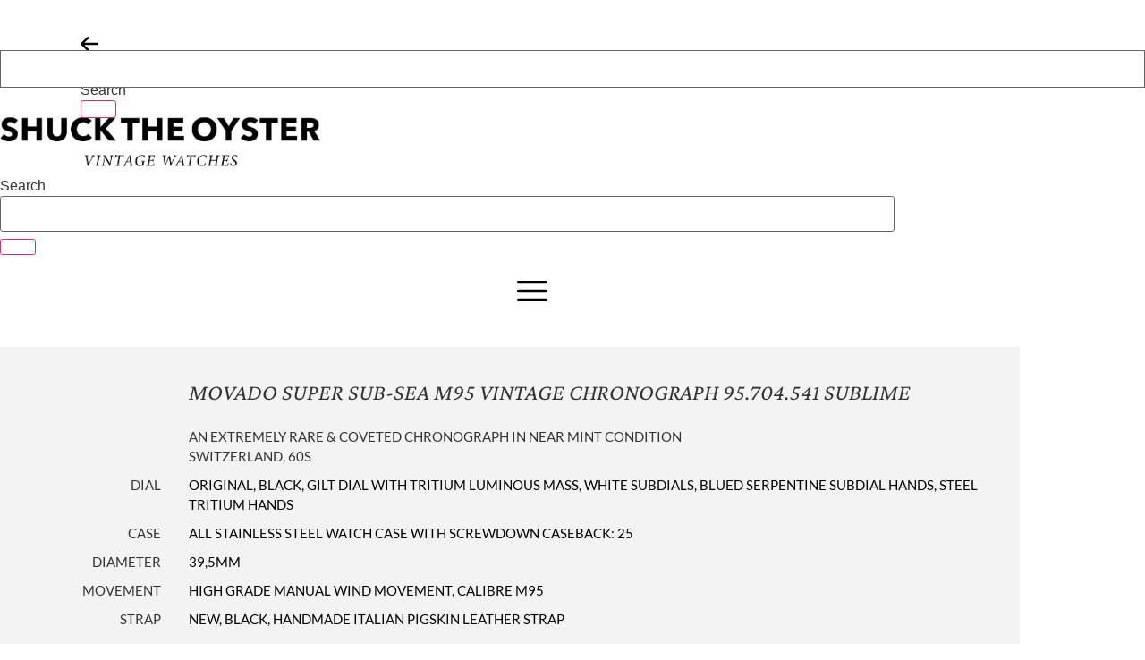

--- FILE ---
content_type: text/html; charset=UTF-8
request_url: https://www.shucktheoyster.com/portfolio/movado-super-sub-sea-m95-vintage-chronograph-95-704-541-sublime/
body_size: 23140
content:
<!doctype html>
<html lang="en-US">
<head>
	<meta charset="UTF-8">
	<meta name="viewport" content="width=device-width, initial-scale=1">
	<link rel="profile" href="https://gmpg.org/xfn/11">
	<meta name='robots' content='index, follow, max-image-preview:large, max-snippet:-1, max-video-preview:-1' />
	<style>img:is([sizes="auto" i], [sizes^="auto," i]) { contain-intrinsic-size: 3000px 1500px }</style>
	
	<!-- This site is optimized with the Yoast SEO plugin v25.3 - https://yoast.com/wordpress/plugins/seo/ -->
	<title>Movado Super Sub-Sea M95 Vintage Chronograph 95.704.541 SUBLIME - Shuck the Oyster Vintage Watches</title>
<link crossorigin data-rocket-preconnect href="https://www.google-analytics.com" rel="preconnect">
<link crossorigin data-rocket-preconnect href="https://www.googletagmanager.com" rel="preconnect">
<link crossorigin data-rocket-preconnect href="https://shucktheoyster.b-cdn.net" rel="preconnect"><link rel="preload" data-rocket-preload as="image" href="https://shucktheoyster.b-cdn.net/wp-content/uploads/2024/01/19_031-500x333.jpg" fetchpriority="high">
	<link rel="canonical" href="https://www.shucktheoyster.com/portfolio/movado-super-sub-sea-m95-vintage-chronograph-95-704-541-sublime/" />
	<meta property="og:locale" content="en_US" />
	<meta property="og:type" content="article" />
	<meta property="og:title" content="Movado Super Sub-Sea M95 Vintage Chronograph 95.704.541 SUBLIME - Shuck the Oyster Vintage Watches" />
	<meta property="og:description" content="An Extremely Rare &amp; Coveted Chronograph In Near Mint Condition Switzerland, 60s" />
	<meta property="og:url" content="https://www.shucktheoyster.com/portfolio/movado-super-sub-sea-m95-vintage-chronograph-95-704-541-sublime/" />
	<meta property="og:site_name" content="Shuck the Oyster Vintage Watches" />
	<meta property="article:modified_time" content="2025-05-23T08:03:29+00:00" />
	<meta property="og:image" content="https://shucktheoyster.b-cdn.net/wp-content/uploads/2024/01/19_006-1.jpg" />
	<meta property="og:image:width" content="1268" />
	<meta property="og:image:height" content="1789" />
	<meta property="og:image:type" content="image/jpeg" />
	<script type="application/ld+json" class="yoast-schema-graph">{"@context":"https://schema.org","@graph":[{"@type":"WebPage","@id":"https://www.shucktheoyster.com/portfolio/movado-super-sub-sea-m95-vintage-chronograph-95-704-541-sublime/","url":"https://www.shucktheoyster.com/portfolio/movado-super-sub-sea-m95-vintage-chronograph-95-704-541-sublime/","name":"Movado Super Sub-Sea M95 Vintage Chronograph 95.704.541 SUBLIME - Shuck the Oyster Vintage Watches","isPartOf":{"@id":"https://www.shucktheoyster.com/#website"},"primaryImageOfPage":{"@id":"https://www.shucktheoyster.com/portfolio/movado-super-sub-sea-m95-vintage-chronograph-95-704-541-sublime/#primaryimage"},"image":{"@id":"https://www.shucktheoyster.com/portfolio/movado-super-sub-sea-m95-vintage-chronograph-95-704-541-sublime/#primaryimage"},"thumbnailUrl":"https://shucktheoyster.b-cdn.net/wp-content/uploads/2024/01/19_006-1.jpg","datePublished":"2024-01-26T12:11:20+00:00","dateModified":"2025-05-23T08:03:29+00:00","breadcrumb":{"@id":"https://www.shucktheoyster.com/portfolio/movado-super-sub-sea-m95-vintage-chronograph-95-704-541-sublime/#breadcrumb"},"inLanguage":"en-US","potentialAction":[{"@type":"ReadAction","target":["https://www.shucktheoyster.com/portfolio/movado-super-sub-sea-m95-vintage-chronograph-95-704-541-sublime/"]}]},{"@type":"ImageObject","inLanguage":"en-US","@id":"https://www.shucktheoyster.com/portfolio/movado-super-sub-sea-m95-vintage-chronograph-95-704-541-sublime/#primaryimage","url":"https://shucktheoyster.b-cdn.net/wp-content/uploads/2024/01/19_006-1.jpg","contentUrl":"https://shucktheoyster.b-cdn.net/wp-content/uploads/2024/01/19_006-1.jpg","width":1268,"height":1789},{"@type":"BreadcrumbList","@id":"https://www.shucktheoyster.com/portfolio/movado-super-sub-sea-m95-vintage-chronograph-95-704-541-sublime/#breadcrumb","itemListElement":[{"@type":"ListItem","position":1,"name":"Home","item":"https://www.shucktheoyster.com/"},{"@type":"ListItem","position":2,"name":"Portfolio Items","item":"https://www.shucktheoyster.com/portfolio/"},{"@type":"ListItem","position":3,"name":"Movado Super Sub-Sea M95 Vintage Chronograph 95.704.541 SUBLIME"}]},{"@type":"WebSite","@id":"https://www.shucktheoyster.com/#website","url":"https://www.shucktheoyster.com/","name":"Shuck the Oyster Vintage Watches","description":"","publisher":{"@id":"https://www.shucktheoyster.com/#organization"},"potentialAction":[{"@type":"SearchAction","target":{"@type":"EntryPoint","urlTemplate":"https://www.shucktheoyster.com/?s={search_term_string}"},"query-input":{"@type":"PropertyValueSpecification","valueRequired":true,"valueName":"search_term_string"}}],"inLanguage":"en-US"},{"@type":"Organization","@id":"https://www.shucktheoyster.com/#organization","name":"Shuck the Oyster Vintage Watches","url":"https://www.shucktheoyster.com/","logo":{"@type":"ImageObject","inLanguage":"en-US","@id":"https://www.shucktheoyster.com/#/schema/logo/image/","url":"https://shucktheoyster.b-cdn.net/wp-content/uploads/Shuck-The-Oyster-Logo.png","contentUrl":"https://shucktheoyster.b-cdn.net/wp-content/uploads/Shuck-The-Oyster-Logo.png","width":859,"height":144,"caption":"Shuck the Oyster Vintage Watches"},"image":{"@id":"https://www.shucktheoyster.com/#/schema/logo/image/"}}]}</script>
	<!-- / Yoast SEO plugin. -->



<link rel='preconnect' href='https://shucktheoyster.b-cdn.net' />
<link rel="alternate" type="application/rss+xml" title="Shuck the Oyster Vintage Watches &raquo; Feed" href="https://www.shucktheoyster.com/feed/" />
<link rel='stylesheet' id='ht_ctc_main_css-css' href='https://shucktheoyster.b-cdn.net/wp-content/plugins/click-to-chat-for-whatsapp/new/inc/assets/css/main.css?ver=4.36' media='all' />
<style id='wp-emoji-styles-inline-css'>

	img.wp-smiley, img.emoji {
		display: inline !important;
		border: none !important;
		box-shadow: none !important;
		height: 1em !important;
		width: 1em !important;
		margin: 0 0.07em !important;
		vertical-align: -0.1em !important;
		background: none !important;
		padding: 0 !important;
	}
</style>
<link rel='stylesheet' id='wp-block-library-css' href='https://shucktheoyster.b-cdn.net/wp-includes/css/dist/block-library/style.min.css?ver=6.8.3' media='all' />
<style id='classic-theme-styles-inline-css'>
/*! This file is auto-generated */
.wp-block-button__link{color:#fff;background-color:#32373c;border-radius:9999px;box-shadow:none;text-decoration:none;padding:calc(.667em + 2px) calc(1.333em + 2px);font-size:1.125em}.wp-block-file__button{background:#32373c;color:#fff;text-decoration:none}
</style>
<style id='global-styles-inline-css'>
:root{--wp--preset--aspect-ratio--square: 1;--wp--preset--aspect-ratio--4-3: 4/3;--wp--preset--aspect-ratio--3-4: 3/4;--wp--preset--aspect-ratio--3-2: 3/2;--wp--preset--aspect-ratio--2-3: 2/3;--wp--preset--aspect-ratio--16-9: 16/9;--wp--preset--aspect-ratio--9-16: 9/16;--wp--preset--color--black: #000000;--wp--preset--color--cyan-bluish-gray: #abb8c3;--wp--preset--color--white: #ffffff;--wp--preset--color--pale-pink: #f78da7;--wp--preset--color--vivid-red: #cf2e2e;--wp--preset--color--luminous-vivid-orange: #ff6900;--wp--preset--color--luminous-vivid-amber: #fcb900;--wp--preset--color--light-green-cyan: #7bdcb5;--wp--preset--color--vivid-green-cyan: #00d084;--wp--preset--color--pale-cyan-blue: #8ed1fc;--wp--preset--color--vivid-cyan-blue: #0693e3;--wp--preset--color--vivid-purple: #9b51e0;--wp--preset--gradient--vivid-cyan-blue-to-vivid-purple: linear-gradient(135deg,rgba(6,147,227,1) 0%,rgb(155,81,224) 100%);--wp--preset--gradient--light-green-cyan-to-vivid-green-cyan: linear-gradient(135deg,rgb(122,220,180) 0%,rgb(0,208,130) 100%);--wp--preset--gradient--luminous-vivid-amber-to-luminous-vivid-orange: linear-gradient(135deg,rgba(252,185,0,1) 0%,rgba(255,105,0,1) 100%);--wp--preset--gradient--luminous-vivid-orange-to-vivid-red: linear-gradient(135deg,rgba(255,105,0,1) 0%,rgb(207,46,46) 100%);--wp--preset--gradient--very-light-gray-to-cyan-bluish-gray: linear-gradient(135deg,rgb(238,238,238) 0%,rgb(169,184,195) 100%);--wp--preset--gradient--cool-to-warm-spectrum: linear-gradient(135deg,rgb(74,234,220) 0%,rgb(151,120,209) 20%,rgb(207,42,186) 40%,rgb(238,44,130) 60%,rgb(251,105,98) 80%,rgb(254,248,76) 100%);--wp--preset--gradient--blush-light-purple: linear-gradient(135deg,rgb(255,206,236) 0%,rgb(152,150,240) 100%);--wp--preset--gradient--blush-bordeaux: linear-gradient(135deg,rgb(254,205,165) 0%,rgb(254,45,45) 50%,rgb(107,0,62) 100%);--wp--preset--gradient--luminous-dusk: linear-gradient(135deg,rgb(255,203,112) 0%,rgb(199,81,192) 50%,rgb(65,88,208) 100%);--wp--preset--gradient--pale-ocean: linear-gradient(135deg,rgb(255,245,203) 0%,rgb(182,227,212) 50%,rgb(51,167,181) 100%);--wp--preset--gradient--electric-grass: linear-gradient(135deg,rgb(202,248,128) 0%,rgb(113,206,126) 100%);--wp--preset--gradient--midnight: linear-gradient(135deg,rgb(2,3,129) 0%,rgb(40,116,252) 100%);--wp--preset--font-size--small: 13px;--wp--preset--font-size--medium: 20px;--wp--preset--font-size--large: 36px;--wp--preset--font-size--x-large: 42px;--wp--preset--spacing--20: 0.44rem;--wp--preset--spacing--30: 0.67rem;--wp--preset--spacing--40: 1rem;--wp--preset--spacing--50: 1.5rem;--wp--preset--spacing--60: 2.25rem;--wp--preset--spacing--70: 3.38rem;--wp--preset--spacing--80: 5.06rem;--wp--preset--shadow--natural: 6px 6px 9px rgba(0, 0, 0, 0.2);--wp--preset--shadow--deep: 12px 12px 50px rgba(0, 0, 0, 0.4);--wp--preset--shadow--sharp: 6px 6px 0px rgba(0, 0, 0, 0.2);--wp--preset--shadow--outlined: 6px 6px 0px -3px rgba(255, 255, 255, 1), 6px 6px rgba(0, 0, 0, 1);--wp--preset--shadow--crisp: 6px 6px 0px rgba(0, 0, 0, 1);}:where(.is-layout-flex){gap: 0.5em;}:where(.is-layout-grid){gap: 0.5em;}body .is-layout-flex{display: flex;}.is-layout-flex{flex-wrap: wrap;align-items: center;}.is-layout-flex > :is(*, div){margin: 0;}body .is-layout-grid{display: grid;}.is-layout-grid > :is(*, div){margin: 0;}:where(.wp-block-columns.is-layout-flex){gap: 2em;}:where(.wp-block-columns.is-layout-grid){gap: 2em;}:where(.wp-block-post-template.is-layout-flex){gap: 1.25em;}:where(.wp-block-post-template.is-layout-grid){gap: 1.25em;}.has-black-color{color: var(--wp--preset--color--black) !important;}.has-cyan-bluish-gray-color{color: var(--wp--preset--color--cyan-bluish-gray) !important;}.has-white-color{color: var(--wp--preset--color--white) !important;}.has-pale-pink-color{color: var(--wp--preset--color--pale-pink) !important;}.has-vivid-red-color{color: var(--wp--preset--color--vivid-red) !important;}.has-luminous-vivid-orange-color{color: var(--wp--preset--color--luminous-vivid-orange) !important;}.has-luminous-vivid-amber-color{color: var(--wp--preset--color--luminous-vivid-amber) !important;}.has-light-green-cyan-color{color: var(--wp--preset--color--light-green-cyan) !important;}.has-vivid-green-cyan-color{color: var(--wp--preset--color--vivid-green-cyan) !important;}.has-pale-cyan-blue-color{color: var(--wp--preset--color--pale-cyan-blue) !important;}.has-vivid-cyan-blue-color{color: var(--wp--preset--color--vivid-cyan-blue) !important;}.has-vivid-purple-color{color: var(--wp--preset--color--vivid-purple) !important;}.has-black-background-color{background-color: var(--wp--preset--color--black) !important;}.has-cyan-bluish-gray-background-color{background-color: var(--wp--preset--color--cyan-bluish-gray) !important;}.has-white-background-color{background-color: var(--wp--preset--color--white) !important;}.has-pale-pink-background-color{background-color: var(--wp--preset--color--pale-pink) !important;}.has-vivid-red-background-color{background-color: var(--wp--preset--color--vivid-red) !important;}.has-luminous-vivid-orange-background-color{background-color: var(--wp--preset--color--luminous-vivid-orange) !important;}.has-luminous-vivid-amber-background-color{background-color: var(--wp--preset--color--luminous-vivid-amber) !important;}.has-light-green-cyan-background-color{background-color: var(--wp--preset--color--light-green-cyan) !important;}.has-vivid-green-cyan-background-color{background-color: var(--wp--preset--color--vivid-green-cyan) !important;}.has-pale-cyan-blue-background-color{background-color: var(--wp--preset--color--pale-cyan-blue) !important;}.has-vivid-cyan-blue-background-color{background-color: var(--wp--preset--color--vivid-cyan-blue) !important;}.has-vivid-purple-background-color{background-color: var(--wp--preset--color--vivid-purple) !important;}.has-black-border-color{border-color: var(--wp--preset--color--black) !important;}.has-cyan-bluish-gray-border-color{border-color: var(--wp--preset--color--cyan-bluish-gray) !important;}.has-white-border-color{border-color: var(--wp--preset--color--white) !important;}.has-pale-pink-border-color{border-color: var(--wp--preset--color--pale-pink) !important;}.has-vivid-red-border-color{border-color: var(--wp--preset--color--vivid-red) !important;}.has-luminous-vivid-orange-border-color{border-color: var(--wp--preset--color--luminous-vivid-orange) !important;}.has-luminous-vivid-amber-border-color{border-color: var(--wp--preset--color--luminous-vivid-amber) !important;}.has-light-green-cyan-border-color{border-color: var(--wp--preset--color--light-green-cyan) !important;}.has-vivid-green-cyan-border-color{border-color: var(--wp--preset--color--vivid-green-cyan) !important;}.has-pale-cyan-blue-border-color{border-color: var(--wp--preset--color--pale-cyan-blue) !important;}.has-vivid-cyan-blue-border-color{border-color: var(--wp--preset--color--vivid-cyan-blue) !important;}.has-vivid-purple-border-color{border-color: var(--wp--preset--color--vivid-purple) !important;}.has-vivid-cyan-blue-to-vivid-purple-gradient-background{background: var(--wp--preset--gradient--vivid-cyan-blue-to-vivid-purple) !important;}.has-light-green-cyan-to-vivid-green-cyan-gradient-background{background: var(--wp--preset--gradient--light-green-cyan-to-vivid-green-cyan) !important;}.has-luminous-vivid-amber-to-luminous-vivid-orange-gradient-background{background: var(--wp--preset--gradient--luminous-vivid-amber-to-luminous-vivid-orange) !important;}.has-luminous-vivid-orange-to-vivid-red-gradient-background{background: var(--wp--preset--gradient--luminous-vivid-orange-to-vivid-red) !important;}.has-very-light-gray-to-cyan-bluish-gray-gradient-background{background: var(--wp--preset--gradient--very-light-gray-to-cyan-bluish-gray) !important;}.has-cool-to-warm-spectrum-gradient-background{background: var(--wp--preset--gradient--cool-to-warm-spectrum) !important;}.has-blush-light-purple-gradient-background{background: var(--wp--preset--gradient--blush-light-purple) !important;}.has-blush-bordeaux-gradient-background{background: var(--wp--preset--gradient--blush-bordeaux) !important;}.has-luminous-dusk-gradient-background{background: var(--wp--preset--gradient--luminous-dusk) !important;}.has-pale-ocean-gradient-background{background: var(--wp--preset--gradient--pale-ocean) !important;}.has-electric-grass-gradient-background{background: var(--wp--preset--gradient--electric-grass) !important;}.has-midnight-gradient-background{background: var(--wp--preset--gradient--midnight) !important;}.has-small-font-size{font-size: var(--wp--preset--font-size--small) !important;}.has-medium-font-size{font-size: var(--wp--preset--font-size--medium) !important;}.has-large-font-size{font-size: var(--wp--preset--font-size--large) !important;}.has-x-large-font-size{font-size: var(--wp--preset--font-size--x-large) !important;}
:where(.wp-block-post-template.is-layout-flex){gap: 1.25em;}:where(.wp-block-post-template.is-layout-grid){gap: 1.25em;}
:where(.wp-block-columns.is-layout-flex){gap: 2em;}:where(.wp-block-columns.is-layout-grid){gap: 2em;}
:root :where(.wp-block-pullquote){font-size: 1.5em;line-height: 1.6;}
</style>
<link rel='stylesheet' id='sb-style-css' href='https://shucktheoyster.b-cdn.net/wp-content/plugins/sb-woocommerce-infinite-scroll/assets/css/sbsa.css?ver=1.1' media='all' />
<link rel='stylesheet' id='sb-animate-style-css' href='https://shucktheoyster.b-cdn.net/wp-content/plugins/sb-woocommerce-infinite-scroll/assets/css/animate.css?ver=1.1' media='all' />
<link rel='stylesheet' id='hello-elementor-css' href='https://shucktheoyster.b-cdn.net/wp-content/themes/hello-elementor/style.min.css?ver=3.1.0' media='all' />
<link rel='stylesheet' id='hello-elementor-theme-style-css' href='https://shucktheoyster.b-cdn.net/wp-content/themes/hello-elementor/theme.min.css?ver=3.1.0' media='all' />
<link rel='stylesheet' id='hello-elementor-header-footer-css' href='https://shucktheoyster.b-cdn.net/wp-content/themes/hello-elementor/header-footer.min.css?ver=3.1.0' media='all' />
<link rel='stylesheet' id='elementor-frontend-css' href='https://shucktheoyster.b-cdn.net/wp-content/plugins/elementor/assets/css/frontend.min.css?ver=3.29.2' media='all' />
<link rel='stylesheet' id='widget-image-css' href='https://shucktheoyster.b-cdn.net/wp-content/plugins/elementor/assets/css/widget-image.min.css?ver=3.29.2' media='all' />
<link rel='stylesheet' id='widget-search-form-css' href='https://shucktheoyster.b-cdn.net/wp-content/plugins/elementor-pro/assets/css/widget-search-form.min.css?ver=3.29.2' media='all' />
<link rel='stylesheet' id='elementor-icons-shared-0-css' href='https://shucktheoyster.b-cdn.net/wp-content/plugins/elementor/assets/lib/font-awesome/css/fontawesome.min.css?ver=5.15.3' media='all' />
<link rel='stylesheet' id='elementor-icons-fa-solid-css' href='https://shucktheoyster.b-cdn.net/wp-content/plugins/elementor/assets/lib/font-awesome/css/solid.min.css?ver=5.15.3' media='all' />
<link rel='stylesheet' id='e-sticky-css' href='https://shucktheoyster.b-cdn.net/wp-content/plugins/elementor-pro/assets/css/modules/sticky.min.css?ver=3.29.2' media='all' />
<link rel='stylesheet' id='widget-nav-menu-css' href='https://shucktheoyster.b-cdn.net/wp-content/plugins/elementor-pro/assets/css/widget-nav-menu.min.css?ver=3.29.2' media='all' />
<link rel='stylesheet' id='widget-heading-css' href='https://shucktheoyster.b-cdn.net/wp-content/plugins/elementor/assets/css/widget-heading.min.css?ver=3.29.2' media='all' />
<link rel='stylesheet' id='widget-social-icons-css' href='https://shucktheoyster.b-cdn.net/wp-content/plugins/elementor/assets/css/widget-social-icons.min.css?ver=3.29.2' media='all' />
<link rel='stylesheet' id='e-apple-webkit-css' href='https://shucktheoyster.b-cdn.net/wp-content/plugins/elementor/assets/css/conditionals/apple-webkit.min.css?ver=3.29.2' media='all' />
<link rel='stylesheet' id='swiper-css' href='https://shucktheoyster.b-cdn.net/wp-content/plugins/elementor/assets/lib/swiper/v8/css/swiper.min.css?ver=8.4.5' media='all' />
<link rel='stylesheet' id='e-swiper-css' href='https://shucktheoyster.b-cdn.net/wp-content/plugins/elementor/assets/css/conditionals/e-swiper.min.css?ver=3.29.2' media='all' />
<link rel='stylesheet' id='widget-gallery-css' href='https://shucktheoyster.b-cdn.net/wp-content/plugins/elementor-pro/assets/css/widget-gallery.min.css?ver=3.29.2' media='all' />
<link rel='stylesheet' id='elementor-gallery-css' href='https://shucktheoyster.b-cdn.net/wp-content/plugins/elementor/assets/lib/e-gallery/css/e-gallery.min.css?ver=1.2.0' media='all' />
<link rel='stylesheet' id='e-transitions-css' href='https://shucktheoyster.b-cdn.net/wp-content/plugins/elementor-pro/assets/css/conditionals/transitions.min.css?ver=3.29.2' media='all' />
<link rel='stylesheet' id='e-animation-fadeIn-css' href='https://shucktheoyster.b-cdn.net/wp-content/plugins/elementor/assets/lib/animations/styles/fadeIn.min.css?ver=3.29.2' media='all' />
<link rel='stylesheet' id='e-animation-fadeInDown-css' href='https://shucktheoyster.b-cdn.net/wp-content/plugins/elementor/assets/lib/animations/styles/fadeInDown.min.css?ver=3.29.2' media='all' />
<link rel='stylesheet' id='e-popup-css' href='https://shucktheoyster.b-cdn.net/wp-content/plugins/elementor-pro/assets/css/conditionals/popup.min.css?ver=3.29.2' media='all' />
<link rel='stylesheet' id='elementor-icons-css' href='https://shucktheoyster.b-cdn.net/wp-content/plugins/elementor/assets/lib/eicons/css/elementor-icons.min.css?ver=5.40.0' media='all' />
<link rel='stylesheet' id='elementor-post-20748-css' href='https://shucktheoyster.b-cdn.net/wp-content/uploads/elementor/css/post-20748.css?ver=1764179129' media='all' />
<link rel='stylesheet' id='elementor-post-24040-css' href='https://shucktheoyster.b-cdn.net/wp-content/uploads/elementor/css/post-24040.css?ver=1764179129' media='all' />
<link rel='stylesheet' id='elementor-post-24746-css' href='https://shucktheoyster.b-cdn.net/wp-content/uploads/elementor/css/post-24746.css?ver=1764179129' media='all' />
<link rel='stylesheet' id='elementor-post-24010-css' href='https://shucktheoyster.b-cdn.net/wp-content/uploads/elementor/css/post-24010.css?ver=1764179131' media='all' />
<link rel='stylesheet' id='elementor-post-24045-css' href='https://shucktheoyster.b-cdn.net/wp-content/uploads/elementor/css/post-24045.css?ver=1764179129' media='all' />
<link rel='stylesheet' id='hello-elementor-child-style-css' href='https://shucktheoyster.b-cdn.net/wp-content/themes/shucktheoyster/style.css?ver=1.0.0' media='all' />
<link rel='stylesheet' id='cdmnfs-fontawesome-css' href='https://shucktheoyster.b-cdn.net/wp-content/plugins/form-styler-ultimate//assets/fonts/font-awesome/css/fontawesome-all.min.css?ver=5.0.8' media='all' />
<link rel='stylesheet' id='cdmnfs-dynamic-css-css' href='https://shucktheoyster.b-cdn.net/wp-content/uploads/form-styler-ultimate/style.css?ver=1737647728' media='all' />
<link rel='stylesheet' id='cdmnfs_style-css-css' href='https://shucktheoyster.b-cdn.net/wp-content/plugins/form-styler-ultimate//assets/css/style.css?ver=1.15' media='all' />
<link rel='stylesheet' id='elementor-gf-local-lato-css' href='https://shucktheoyster.b-cdn.net/wp-content/uploads/elementor/google-fonts/css/lato.css?ver=1750237165' media='all' />
<link rel='stylesheet' id='elementor-gf-local-crimsontext-css' href='https://shucktheoyster.b-cdn.net/wp-content/uploads/elementor/google-fonts/css/crimsontext.css?ver=1750237165' media='all' />
<link rel='stylesheet' id='elementor-gf-local-crimsonpro-css' href='https://shucktheoyster.b-cdn.net/wp-content/uploads/elementor/google-fonts/css/crimsonpro.css?ver=1750237166' media='all' />
<link rel='stylesheet' id='elementor-icons-fa-brands-css' href='https://shucktheoyster.b-cdn.net/wp-content/plugins/elementor/assets/lib/font-awesome/css/brands.min.css?ver=5.15.3' media='all' />
<script src="https://shucktheoyster.b-cdn.net/wp-includes/js/jquery/jquery.min.js?ver=3.7.1" id="jquery-core-js"></script>
<script src="https://shucktheoyster.b-cdn.net/wp-includes/js/jquery/jquery-migrate.min.js?ver=3.4.1" id="jquery-migrate-js"></script>
<script id="equal-height-columns-js-extra">
var equalHeightColumnElements = {"element-groups":{"1":{"selector":".page-template-straps .random_vintage_holder .col-sm-6 .inner","breakpoint":768}}};
</script>
<script src="https://shucktheoyster.b-cdn.net/wp-content/plugins/equal-height-columns/public/js/equal-height-columns-public.js?ver=1.2.0" id="equal-height-columns-js"></script>
<link rel="https://api.w.org/" href="https://www.shucktheoyster.com/wp-json/" /><link rel="EditURI" type="application/rsd+xml" title="RSD" href="https://www.shucktheoyster.com/xmlrpc.php?rsd" />
<link rel='shortlink' href='https://www.shucktheoyster.com/?p=38882' />
<link rel="alternate" title="oEmbed (JSON)" type="application/json+oembed" href="https://www.shucktheoyster.com/wp-json/oembed/1.0/embed?url=https%3A%2F%2Fwww.shucktheoyster.com%2Fportfolio%2Fmovado-super-sub-sea-m95-vintage-chronograph-95-704-541-sublime%2F" />
<link rel="alternate" title="oEmbed (XML)" type="text/xml+oembed" href="https://www.shucktheoyster.com/wp-json/oembed/1.0/embed?url=https%3A%2F%2Fwww.shucktheoyster.com%2Fportfolio%2Fmovado-super-sub-sea-m95-vintage-chronograph-95-704-541-sublime%2F&#038;format=xml" />
<meta name="generator" content="Elementor 3.29.2; features: additional_custom_breakpoints, e_local_google_fonts; settings: css_print_method-external, google_font-enabled, font_display-auto">
<script type="text/javascript"> 
 
jQuery(document).ready(function() {
    jQuery('#btn-back').on('click', function() {
      window.history.go(-1); 
      return false;
    });
});
 
</script>
<script type="text/javascript"> 
	
jQuery( document ).on( 'elementor/popup/show', function( event, id, instance )  {
	if ( id === 24045 ) {
		jQuery("body").addClass("popup-menu-open")
	}
});
	
jQuery( document ).on( 'elementor/popup/hide', function( event, id, instance )  {
	if ( id === 24045 ) {
		jQuery("body").removeClass("popup-menu-open")
	}
});
	
</script>
<!-- Global site tag (gtag.js) - Google Analytics -->
<script async src="https://www.googletagmanager.com/gtag/js?id=UA-16210292-63"></script>
<script>
  window.dataLayer = window.dataLayer || [];
  function gtag(){dataLayer.push(arguments);}
  gtag('js', new Date());

  gtag('config', 'UA-16210292-63');
</script>

<script>
jQuery(document).ready(function() {
		jQuery(document).on('click', '.elementor-search-form__submit', function(event) { 
			var input = jQuery(this).prev('.elementor-search-form__input');
			if (input.val().trim() === '') {
				  event.preventDefault();
					input.focus();
			}
		});
});
</script>
<!-- Google tag (gtag.js) -->
<script async src="https://www.googletagmanager.com/gtag/js?id=G-SC1ECQ94RL"></script>
<script>
  window.dataLayer = window.dataLayer || [];
  function gtag(){dataLayer.push(arguments);}
  gtag('js', new Date());

  gtag('config', 'G-SC1ECQ94RL');
</script>
			<style>
				.e-con.e-parent:nth-of-type(n+4):not(.e-lazyloaded):not(.e-no-lazyload),
				.e-con.e-parent:nth-of-type(n+4):not(.e-lazyloaded):not(.e-no-lazyload) * {
					background-image: none !important;
				}
				@media screen and (max-height: 1024px) {
					.e-con.e-parent:nth-of-type(n+3):not(.e-lazyloaded):not(.e-no-lazyload),
					.e-con.e-parent:nth-of-type(n+3):not(.e-lazyloaded):not(.e-no-lazyload) * {
						background-image: none !important;
					}
				}
				@media screen and (max-height: 640px) {
					.e-con.e-parent:nth-of-type(n+2):not(.e-lazyloaded):not(.e-no-lazyload),
					.e-con.e-parent:nth-of-type(n+2):not(.e-lazyloaded):not(.e-no-lazyload) * {
						background-image: none !important;
					}
				}
			</style>
			<link rel="icon" href="https://shucktheoyster.b-cdn.net/wp-content/uploads/Favicon-2-144x144.png" sizes="32x32" />
<link rel="icon" href="https://shucktheoyster.b-cdn.net/wp-content/uploads/Favicon-2-144x144.png" sizes="192x192" />
<link rel="apple-touch-icon" href="https://shucktheoyster.b-cdn.net/wp-content/uploads/Favicon-2-144x144.png" />
<meta name="msapplication-TileImage" content="https://shucktheoyster.b-cdn.net/wp-content/uploads/Favicon-2-144x144.png" />
		<style id="wp-custom-css">
			.gf_left_custom_column{
	width: 65px !important;
	display:inline-block !important;
}
.gf_right_custom_column{
	width: calc(100% - 65px) !important;
	display:inline-block !important;
}
.ginput_container_singleproduct{
	display:none;
}
form#gform_2 .hide_label > label.gfield_label{
	display:none !important;
}		</style>
		<style type="text/css" title="dynamic-css" class="options-output">form#gform_3 label, form#gform_3 .gfield_error .gfield_label,form#gform_2 label, form#gform_2 .gfield_error .gfield_label{color:#a1a1a1;}form#gform_3 input[type="text"], form#gform_3 textarea, form#gform_3 select, form#gform_3 input[type="number"], form#gform_3 input[type="date"], form#gform_3 input[type="password"], form#gform_3 input[type="tel"], form#gform_3 input[type="email"], form#gform_3 input[type="file"], form#gform_3 input[type="url"], form#gform_3 input[type="search"], form#gform_3 .select2-container .select2-selection, form#gform_3 .chosen-container .chosen-single, form#gform_3 .cdmnfs-fileupload-new, form#gform_3 .select2-container .select2-selection .select2-selection__rendered,form#gform_2 input[type="text"], form#gform_2 textarea, form#gform_2 select, form#gform_2 input[type="number"], form#gform_2 input[type="date"], form#gform_2 input[type="password"], form#gform_2 input[type="tel"], form#gform_2 input[type="email"], form#gform_2 input[type="file"], form#gform_2 input[type="url"], form#gform_2 input[type="search"], form#gform_2 .select2-container .select2-selection, form#gform_2 .chosen-container .chosen-single, form#gform_2 .cdmnfs-fileupload-new, form#gform_2 .select2-container .select2-selection .select2-selection__rendered{text-transform:uppercase;color:#a1a1a1;}form#gform_3 .gfield_description, form#gform_3 .nf-field-description, form#gform_3 span.screen-reader-text,form#gform_2 .gfield_description, form#gform_2 .nf-field-description, form#gform_2 span.screen-reader-text{color:#a1a1a1;}form#gform_3 .cdmnfs-select-icon:after,form#gform_2 .cdmnfs-select-icon:after{color:#a1a1a1;}form#gform_3 .cdmnfs-select-icon:after,form#gform_2 .cdmnfs-select-icon:after{margin-right:10px;}form#gform_3 .cdmnfs-select-icon.cdmnfs-select-icon-hover:after, form#gform_3 .cdmnfs-select-icon.cdmnfs-select-icon-focus:after,form#gform_2 .cdmnfs-select-icon.cdmnfs-select-icon-hover:after, form#gform_2 .cdmnfs-select-icon.cdmnfs-select-icon-focus:after{color:#a1a1a1;}form#gform_3 select option, .formgform_3-cdmnfs-select2-options, form#gform_3 .chosen-container .chosen-drop,form#gform_2 select option, .formgform_2-cdmnfs-select2-options, form#gform_2 .chosen-container .chosen-drop{color:#a1a1a1;}form#gform_3 select option, .formgform_3-cdmnfs-select2-options, form#gform_3 .chosen-container .chosen-drop,form#gform_2 select option, .formgform_2-cdmnfs-select2-options, form#gform_2 .chosen-container .chosen-drop{background-color:#a1a1a1;}form#gform_3 ul.gfield_radio, form#gform_3 ul.gfield_checkbox,form#gform_2 ul.gfield_radio, form#gform_2 ul.gfield_checkbox,form#gform_3 .listradio-wrap .nf-field-element, form#gform_3 .listcheckbox-wrap .nf-field-element, form#gform_3 .nf-field .checkbox-wrap,form#gform_2 .listradio-wrap .nf-field-element, form#gform_2 .listcheckbox-wrap .nf-field-element, form#gform_2 .nf-field .checkbox-wrap,form#gform_3 .wpcf7-radio, form#gform_3 .wpcf7-checkbox,form#gform_2 .wpcf7-radio, form#gform_2 .wpcf7-checkbox{padding-top:10px;padding-right:10px;padding-bottom:10px;padding-left:10px;}form#gform_3 ul.gfield_radio, form#gform_3 ul.gfield_checkbox,form#gform_2 ul.gfield_radio, form#gform_2 ul.gfield_checkbox,form#gform_3 .listradio-wrap .nf-field-element, form#gform_3 .listcheckbox-wrap .nf-field-element, form#gform_3 .nf-field .checkbox-wrap,form#gform_2 .listradio-wrap .nf-field-element, form#gform_2 .listcheckbox-wrap .nf-field-element, form#gform_2 .nf-field .checkbox-wrap,form#gform_3 .wpcf7-radio, form#gform_3 .wpcf7-checkbox,form#gform_2 .wpcf7-radio, form#gform_2 .wpcf7-checkbox{border-top:1px solid #a1a1a1;border-bottom:1px solid #a1a1a1;border-left:1px solid #a1a1a1;border-right:1px solid #a1a1a1;}form#gform_3 ul.gfield_radio li input[type=radio]:checked+label, form#gform_3 ul.gfield_checkbox li input[type=checkbox]:checked+label,form#gform_3 .listradio-wrap .nf-field-element input[type=radio]:checked+label, form#gform_3 .listcheckbox-wrap .nf-field-element input[type=checkbox]:checked+label,form#gform_3 .wpcf7-radio input[type=radio]:checked+span.wpcf7-list-item-label, form#gform_3 .wpcf7-checkbox input[type=checkbox]:checked+span.wpcf7-list-item-label, form#gform_3 .wpcf7-acceptance input[type=checkbox]:checked+span.wpcf7-list-item-label,form#gform_2 ul.gfield_radio li input[type=radio]:checked+label, form#gform_2 ul.gfield_checkbox li input[type=checkbox]:checked+label,form#gform_2 .listradio-wrap .nf-field-element input[type=radio]:checked+label, form#gform_2 .listcheckbox-wrap .nf-field-element input[type=checkbox]:checked+label,form#gform_2 .wpcf7-radio input[type=radio]:checked+span.wpcf7-list-item-label, form#gform_2 .wpcf7-checkbox input[type=checkbox]:checked+span.wpcf7-list-item-label, form#gform_2 .wpcf7-acceptance input[type=checkbox]:checked+span.wpcf7-list-item-label{color:#a1a1a1;}form#gform_3 input[type=radio] + span.wpcf7-list-item-label:before, form#gform_3 input[type=radio] + label:before, form#gform_3 label.cdmnfs-radiolabel:before,form#gform_2 input[type=radio] + span.wpcf7-list-item-label:before, form#gform_2 input[type=radio] + label:before, form#gform_2 label.cdmnfs-radiolabel:before,form#gform_3 input[type=checkbox] + span.wpcf7-list-item-label:before, form#gform_3 input[type=checkbox] + label:before, form#gform_3 input[type=checkbox].woocommerce-form__input-checkbox + span:before, form#gform_3 .checkbox-wrap .nf-field-label label:before, form#gform_3 label.cdmnfs-checkboxlabel:before,form#gform_2 input[type=checkbox] + span.wpcf7-list-item-label:before, form#gform_2 input[type=checkbox] + label:before, form#gform_2 input[type=checkbox].woocommerce-form__input-checkbox + span:before, form#gform_2 .checkbox-wrap .nf-field-label label:before, form#gform_2 label.cdmnfs-checkboxlabel:before{color:#a1a1a1;}form#gform_3 input[type=radio] + span.wpcf7-list-item-label:before, form#gform_3 input[type=radio] + label:before, form#gform_3 label.cdmnfs-radiolabel:before,form#gform_2 input[type=radio] + span.wpcf7-list-item-label:before, form#gform_2 input[type=radio] + label:before, form#gform_2 label.cdmnfs-radiolabel:before,form#gform_3 input[type=checkbox] + span.wpcf7-list-item-label:before, form#gform_3 input[type=checkbox] + label:before, form#gform_3 input[type=checkbox].woocommerce-form__input-checkbox + span:before, form#gform_3 .checkbox-wrap .nf-field-label label:before, form#gform_3 label.cdmnfs-checkboxlabel:before,form#gform_2 input[type=checkbox] + span.wpcf7-list-item-label:before, form#gform_2 input[type=checkbox] + label:before, form#gform_2 input[type=checkbox].woocommerce-form__input-checkbox + span:before, form#gform_2 .checkbox-wrap .nf-field-label label:before, form#gform_2 label.cdmnfs-checkboxlabel:before{margin-right:10px;margin-left:0;}form#gform_3 input[type=radio]:checked + span.wpcf7-list-item-label:before, form#gform_3 input[type=radio]:checked + label:before, form#gform_3 label.cdmnfs-radiolabel-checked:before,form#gform_2 input[type=radio]:checked + span.wpcf7-list-item-label:before, form#gform_2 input[type=radio]:checked + label:before, form#gform_2 label.cdmnfs-radiolabel-checked:before,form#gform_3 input[type=checkbox]:checked + span.wpcf7-list-item-label:before, form#gform_3 input[type=checkbox]:checked + label:before, form#gform_3 input[type=checkbox].woocommerce-form__input-checkbox:checked + span:before, form#gform_3 .checkbox-wrap label.nf-checked-label:before, form#gform_3 label.cdmnfs-checkboxlabel-checked:before,form#gform_2 input[type=checkbox]:checked + span.wpcf7-list-item-label:before, form#gform_2 input[type=checkbox]:checked + label:before, form#gform_2 input[type=checkbox].woocommerce-form__input-checkbox:checked + span:before, form#gform_2 .checkbox-wrap label.nf-checked-label:before, form#gform_2 label.cdmnfs-checkboxlabel-checked:before{color:#a1a1a1;}.cdmnfs-date-gf.cdmnfs-date-gf-id-3 .ui-datepicker-header, .cdmnfs-date-gf.cdmnfs-date-gf-id-3.pika-single, .cdmnfs-date-gf.cdmnfs-date-gf-id-3 table.ui-datepicker-calendar th,.cdmnfs-date-gf.cdmnfs-date-gf-id-3 td.ui-datepicker-unselectable.ui-state-disabled, .cdmnfs-date-gf.cdmnfs-date-gf-id-3 .ui-datepicker-title select,.cdmnfs-date-gf.cdmnfs-date-gf-id-2 .ui-datepicker-header, .cdmnfs-date-gf.cdmnfs-date-gf-id-2.pika-single, .cdmnfs-date-gf.cdmnfs-date-gf-id-2 table.ui-datepicker-calendar th,.cdmnfs-date-gf.cdmnfs-date-gf-id-2 td.ui-datepicker-unselectable.ui-state-disabled, .cdmnfs-date-gf.cdmnfs-date-gf-id-2 .ui-datepicker-title select{background-color:#A1A1A1;}.cdmnfs-date-gf.cdmnfs-date-gf-id-3 table.ui-datepicker-calendar th, .cdmnfs-date-gf.cdmnfs-date-gf-id-3 table.pika-table th, .cdmnfs-date-gf.cdmnfs-date-gf-id-3 .ui-datepicker-title select,.cdmnfs-date-gf.cdmnfs-date-gf-id-2 table.ui-datepicker-calendar th, .cdmnfs-date-gf.cdmnfs-date-gf-id-2 table.pika-table th, .cdmnfs-date-gf.cdmnfs-date-gf-id-2 .ui-datepicker-title select{color:#a1a1a1;}.cdmnfs-date-gf.cdmnfs-date-gf-id-3 table.ui-datepicker-calendar td, .cdmnfs-date-gf.cdmnfs-date-gf-id-3 table.ui-datepicker-calendar td a, .cdmnfs-date-gf.cdmnfs-date-gf-id-3 table.pika-table td .pika-button.pika-day,.cdmnfs-date-gf.cdmnfs-date-gf-id-2 table.ui-datepicker-calendar td, .cdmnfs-date-gf.cdmnfs-date-gf-id-2 table.ui-datepicker-calendar td a, .cdmnfs-date-gf.cdmnfs-date-gf-id-2 table.pika-table td .pika-button.pika-day{color:#a1a1a1;}.cdmnfs-date-gf.cdmnfs-date-gf-id-3 .ui-datepicker-calendar .ui-state-default, .cdmnfs-date-gf.cdmnfs-date-gf-id-3 .ui-datepicker-calendar td, .cdmnfs-date-gf.cdmnfs-date-gf-id-3 td .pika-button,.cdmnfs-date-gf.cdmnfs-date-gf-id-2 .ui-datepicker-calendar .ui-state-default, .cdmnfs-date-gf.cdmnfs-date-gf-id-2 .ui-datepicker-calendar td, .cdmnfs-date-gf.cdmnfs-date-gf-id-2 td .pika-button{background-color:#A1A1A1;}.cdmnfs-date-gf.cdmnfs-date-gf-id-3 .is-selected .pika-button, .cdmnfs-date-gf.cdmnfs-date-gf-id-3 td .pika-button:hover, .cdmnfs-date-gf.cdmnfs-date-gf-id-3 .ui-datepicker-calendar .ui-state-hover, .cdmnfs-date-gf.cdmnfs-date-gf-id-3 .ui-datepicker-calendar .ui-state-active,.cdmnfs-date-gf.cdmnfs-date-gf-id-2 .is-selected .pika-button, .cdmnfs-date-gf.cdmnfs-date-gf-id-2 td .pika-button:hover, .cdmnfs-date-gf.cdmnfs-date-gf-id-2 .ui-datepicker-calendar .ui-state-hover, .cdmnfs-date-gf.cdmnfs-date-gf-id-2 .ui-datepicker-calendar .ui-state-active{color:#A1A1A1;}.cdmnfs-date-gf.cdmnfs-date-gf-id-3 .is-selected .pika-button, .cdmnfs-date-gf.cdmnfs-date-gf-id-3 td .pika-button:hover, .cdmnfs-date-gf.cdmnfs-date-gf-id-3 .ui-datepicker-calendar .ui-state-hover, .cdmnfs-date-gf.cdmnfs-date-gf-id-3 .ui-datepicker-calendar .ui-state-active,.cdmnfs-date-gf.cdmnfs-date-gf-id-2 .is-selected .pika-button, .cdmnfs-date-gf.cdmnfs-date-gf-id-2 td .pika-button:hover, .cdmnfs-date-gf.cdmnfs-date-gf-id-2 .ui-datepicker-calendar .ui-state-hover, .cdmnfs-date-gf.cdmnfs-date-gf-id-2 .ui-datepicker-calendar .ui-state-active{background-color:#A1A1A1;}form#gform_3 button, form#gform_3 input[type='button'], form#gform_3 input[type='reset'], form#gform_3 input[type='submit'], .gform_wrapper form#gform_3 .gform_footer input[type='submit'],form#gform_2 button, form#gform_2 input[type='button'], form#gform_2 input[type='reset'], form#gform_2 input[type='submit'], .gform_wrapper form#gform_2 .gform_footer input[type='submit']{text-transform:uppercase;color:#a1a1a1;}form#gform_3 div.validation_error, form#gform_3 .wpcf7-validation-errors, form#gform_3.failed .wpcf7-response-output, form#gform_3 .nf-form-errors .nf-error-msg, form#gform_3 .nf-form-fields-required,form#gform_2 div.validation_error, form#gform_2 .wpcf7-validation-errors, form#gform_2.failed .wpcf7-response-output, form#gform_2 .nf-form-errors .nf-error-msg, form#gform_2 .nf-form-fields-required{color:#ff4b5a;}form#gform_3 div.validation_error, form#gform_3 .wpcf7-validation-errors, form#gform_3.failed .wpcf7-response-output, form#gform_3 .nf-form-errors .nf-error-msg, form#gform_3 .nf-form-fields-required,form#gform_2 div.validation_error, form#gform_2 .wpcf7-validation-errors, form#gform_2.failed .wpcf7-response-output, form#gform_2 .nf-form-errors .nf-error-msg, form#gform_2 .nf-form-fields-required{border-top:0px solid ;border-bottom:0px solid ;border-left:0px solid ;border-right:0px solid ;}form#gform_3 div.validation_error, form#gform_3 .wpcf7-validation-errors, form#gform_3.failed .wpcf7-response-output, form#gform_3 .nf-form-errors .nf-error-msg, form#gform_3 .nf-form-fields-required,form#gform_2 div.validation_error, form#gform_2 .wpcf7-validation-errors, form#gform_2.failed .wpcf7-response-output, form#gform_2 .nf-form-errors .nf-error-msg, form#gform_2 .nf-form-fields-required{padding-top:0;padding-right:0;padding-bottom:0;padding-left:0;}form#gform_3 li.gfield_error .validation_message, form#gform_3 .wpcf7-not-valid-tip, form#gform_3 .nf-field-container .nf-error-msg,form#gform_2 li.gfield_error .validation_message, form#gform_2 .wpcf7-not-valid-tip, form#gform_2 .nf-field-container .nf-error-msg{color:#ff4b5a;}form#gform_3 li.gfield_error .validation_message, form#gform_3 .wpcf7-not-valid-tip, form#gform_3 .nf-field-container .nf-error-msg,form#gform_2 li.gfield_error .validation_message, form#gform_2 .wpcf7-not-valid-tip, form#gform_2 .nf-field-container .nf-error-msg{padding-top:10px;padding-right:0;padding-bottom:0;padding-left:0;}.gform_confirmation_message.gform_confirmation_message_3,.gform_confirmation_message.gform_confirmation_message_2{color:#a1a1a1;}.gform_confirmation_message.gform_confirmation_message_3,.gform_confirmation_message.gform_confirmation_message_2{border-top:1px solid #a1a1a1;border-bottom:1px solid #a1a1a1;border-left:1px solid #a1a1a1;border-right:1px solid #a1a1a1;}.gform_confirmation_message.gform_confirmation_message_3,.gform_confirmation_message.gform_confirmation_message_2{margin-top:10px;margin-bottom:10px;}.gform_confirmation_message.gform_confirmation_message_3,.gform_confirmation_message.gform_confirmation_message_2{padding-top:10px;padding-right:10px;padding-bottom:10px;padding-left:10px;}form#gform_1 label, form#gform_1 .gfield_error .gfield_label{color:#a1a1a1;}form#gform_1 input[type="text"], form#gform_1 textarea, form#gform_1 select, form#gform_1 input[type="number"], form#gform_1 input[type="date"], form#gform_1 input[type="password"], form#gform_1 input[type="tel"], form#gform_1 input[type="email"], form#gform_1 input[type="file"], form#gform_1 input[type="url"], form#gform_1 input[type="search"], form#gform_1 .select2-container .select2-selection, form#gform_1 .chosen-container .chosen-single, form#gform_1 .cdmnfs-fileupload-new, form#gform_1 .select2-container .select2-selection .select2-selection__rendered{text-transform:uppercase;color:#a1a1a1;}form#gform_1 .gfield_description, form#gform_1 .nf-field-description, form#gform_1 span.screen-reader-text{color:#a1a1a1;}form#gform_1 .cdmnfs-select-icon:after{color:#a1a1a1;}form#gform_1 .cdmnfs-select-icon:after{margin-right:10px;}form#gform_1 .cdmnfs-select-icon.cdmnfs-select-icon-hover:after, form#gform_1 .cdmnfs-select-icon.cdmnfs-select-icon-focus:after{color:#a1a1a1;}form#gform_1 select option, .formgform_1-cdmnfs-select2-options, form#gform_1 .chosen-container .chosen-drop{color:#a1a1a1;}form#gform_1 select option, .formgform_1-cdmnfs-select2-options, form#gform_1 .chosen-container .chosen-drop{background-color:#a1a1a1;}form#gform_1 ul.gfield_radio, form#gform_1 ul.gfield_checkbox,form#gform_1 .listradio-wrap .nf-field-element, form#gform_1 .listcheckbox-wrap .nf-field-element, form#gform_1 .nf-field .checkbox-wrap,form#gform_1 .wpcf7-radio, form#gform_1 .wpcf7-checkbox{padding-top:10px;padding-right:10px;padding-bottom:10px;padding-left:10px;}form#gform_1 ul.gfield_radio, form#gform_1 ul.gfield_checkbox,form#gform_1 .listradio-wrap .nf-field-element, form#gform_1 .listcheckbox-wrap .nf-field-element, form#gform_1 .nf-field .checkbox-wrap,form#gform_1 .wpcf7-radio, form#gform_1 .wpcf7-checkbox{border-top:1px solid #a1a1a1;border-bottom:1px solid #a1a1a1;border-left:1px solid #a1a1a1;border-right:1px solid #a1a1a1;}form#gform_1 ul.gfield_radio li input[type=radio]:checked+label, form#gform_1 ul.gfield_checkbox li input[type=checkbox]:checked+label,form#gform_1 .listradio-wrap .nf-field-element input[type=radio]:checked+label, form#gform_1 .listcheckbox-wrap .nf-field-element input[type=checkbox]:checked+label,form#gform_1 .wpcf7-radio input[type=radio]:checked+span.wpcf7-list-item-label, form#gform_1 .wpcf7-checkbox input[type=checkbox]:checked+span.wpcf7-list-item-label, form#gform_1 .wpcf7-acceptance input[type=checkbox]:checked+span.wpcf7-list-item-label{color:#a1a1a1;}form#gform_1 input[type=radio] + span.wpcf7-list-item-label:before, form#gform_1 input[type=radio] + label:before, form#gform_1 label.cdmnfs-radiolabel:before,form#gform_1 input[type=checkbox] + span.wpcf7-list-item-label:before, form#gform_1 input[type=checkbox] + label:before, form#gform_1 input[type=checkbox].woocommerce-form__input-checkbox + span:before, form#gform_1 .checkbox-wrap .nf-field-label label:before, form#gform_1 label.cdmnfs-checkboxlabel:before{color:#a1a1a1;}form#gform_1 input[type=radio] + span.wpcf7-list-item-label:before, form#gform_1 input[type=radio] + label:before, form#gform_1 label.cdmnfs-radiolabel:before,form#gform_1 input[type=checkbox] + span.wpcf7-list-item-label:before, form#gform_1 input[type=checkbox] + label:before, form#gform_1 input[type=checkbox].woocommerce-form__input-checkbox + span:before, form#gform_1 .checkbox-wrap .nf-field-label label:before, form#gform_1 label.cdmnfs-checkboxlabel:before{margin-right:10px;margin-left:0;}form#gform_1 input[type=radio]:checked + span.wpcf7-list-item-label:before, form#gform_1 input[type=radio]:checked + label:before, form#gform_1 label.cdmnfs-radiolabel-checked:before,form#gform_1 input[type=checkbox]:checked + span.wpcf7-list-item-label:before, form#gform_1 input[type=checkbox]:checked + label:before, form#gform_1 input[type=checkbox].woocommerce-form__input-checkbox:checked + span:before, form#gform_1 .checkbox-wrap label.nf-checked-label:before, form#gform_1 label.cdmnfs-checkboxlabel-checked:before{color:#a1a1a1;}.cdmnfs-date-gf.cdmnfs-date-gf-id-1 .ui-datepicker-header, .cdmnfs-date-gf.cdmnfs-date-gf-id-1.pika-single, .cdmnfs-date-gf.cdmnfs-date-gf-id-1 table.ui-datepicker-calendar th,.cdmnfs-date-gf.cdmnfs-date-gf-id-1 td.ui-datepicker-unselectable.ui-state-disabled, .cdmnfs-date-gf.cdmnfs-date-gf-id-1 .ui-datepicker-title select{background-color:#A1A1A1;}.cdmnfs-date-gf.cdmnfs-date-gf-id-1 table.ui-datepicker-calendar th, .cdmnfs-date-gf.cdmnfs-date-gf-id-1 table.pika-table th, .cdmnfs-date-gf.cdmnfs-date-gf-id-1 .ui-datepicker-title select{color:#a1a1a1;}.cdmnfs-date-gf.cdmnfs-date-gf-id-1 table.ui-datepicker-calendar td, .cdmnfs-date-gf.cdmnfs-date-gf-id-1 table.ui-datepicker-calendar td a, .cdmnfs-date-gf.cdmnfs-date-gf-id-1 table.pika-table td .pika-button.pika-day{color:#a1a1a1;}.cdmnfs-date-gf.cdmnfs-date-gf-id-1 .ui-datepicker-calendar .ui-state-default, .cdmnfs-date-gf.cdmnfs-date-gf-id-1 .ui-datepicker-calendar td, .cdmnfs-date-gf.cdmnfs-date-gf-id-1 td .pika-button{background-color:#A1A1A1;}.cdmnfs-date-gf.cdmnfs-date-gf-id-1 .is-selected .pika-button, .cdmnfs-date-gf.cdmnfs-date-gf-id-1 td .pika-button:hover, .cdmnfs-date-gf.cdmnfs-date-gf-id-1 .ui-datepicker-calendar .ui-state-hover, .cdmnfs-date-gf.cdmnfs-date-gf-id-1 .ui-datepicker-calendar .ui-state-active{color:#A1A1A1;}.cdmnfs-date-gf.cdmnfs-date-gf-id-1 .is-selected .pika-button, .cdmnfs-date-gf.cdmnfs-date-gf-id-1 td .pika-button:hover, .cdmnfs-date-gf.cdmnfs-date-gf-id-1 .ui-datepicker-calendar .ui-state-hover, .cdmnfs-date-gf.cdmnfs-date-gf-id-1 .ui-datepicker-calendar .ui-state-active{background-color:#A1A1A1;}form#gform_1 button, form#gform_1 input[type='button'], form#gform_1 input[type='reset'], form#gform_1 input[type='submit'], .gform_wrapper form#gform_1 .gform_footer input[type='submit']{text-transform:uppercase;font-weight:400;font-style:italic;color:#000000;}form#gform_1 li.gfield_error .validation_message, form#gform_1 .wpcf7-not-valid-tip, form#gform_1 .nf-field-container .nf-error-msg{color:#ff4b5a;}form#gform_1 li.gfield_error .validation_message, form#gform_1 .wpcf7-not-valid-tip, form#gform_1 .nf-field-container .nf-error-msg{padding-top:10px;padding-right:0;padding-bottom:0;padding-left:0;}.gform_confirmation_message.gform_confirmation_message_1{color:#a1a1a1;}.gform_confirmation_message.gform_confirmation_message_1{border-top:1px solid #a1a1a1;border-bottom:1px solid #a1a1a1;border-left:1px solid #a1a1a1;border-right:1px solid #a1a1a1;}.gform_confirmation_message.gform_confirmation_message_1{margin-top:10px;margin-bottom:10px;}.gform_confirmation_message.gform_confirmation_message_1{padding-top:10px;padding-right:10px;padding-bottom:10px;padding-left:10px;}</style><noscript><style id="rocket-lazyload-nojs-css">.rll-youtube-player, [data-lazy-src]{display:none !important;}</style></noscript><meta name="generator" content="WP Rocket 3.19.4" data-wpr-features="wpr_lazyload_images wpr_preconnect_external_domains wpr_oci wpr_preload_links wpr_desktop" /></head>
<body data-rsssl=1 class="wp-singular portfolio-template-default single single-portfolio postid-38882 wp-custom-logo wp-theme-hello-elementor wp-child-theme-shucktheoyster elementor-default elementor-kit-20748 elementor-page-24010">


<a class="skip-link screen-reader-text" href="#content">Skip to content</a>

		<div  data-elementor-type="header" data-elementor-id="24040" class="elementor elementor-24040 elementor-location-header" data-elementor-post-type="elementor_library">
					<section class="elementor-section elementor-top-section elementor-element elementor-element-c6a92df elementor-section-full_width elementor-section-content-middle elementor-section-height-default elementor-section-height-default" data-id="c6a92df" data-element_type="section" data-settings="{&quot;sticky&quot;:&quot;top&quot;,&quot;sticky_effects_offset&quot;:100,&quot;sticky_on&quot;:[&quot;desktop&quot;,&quot;tablet&quot;,&quot;mobile&quot;],&quot;sticky_offset&quot;:0,&quot;sticky_anchor_link_offset&quot;:0}">
						<div  class="elementor-container elementor-column-gap-default">
					<div class="elementor-column elementor-col-33 elementor-top-column elementor-element elementor-element-7669fd6" data-id="7669fd6" data-element_type="column">
			<div class="elementor-widget-wrap elementor-element-populated">
						<div class="elementor-element elementor-element-a0bbe0f elementor-widget__width-auto elementor-widget elementor-widget-image" data-id="a0bbe0f" data-element_type="widget" id="btn-back" data-widget_type="image.default">
				<div class="elementor-widget-container">
															<img width="25" height="20" src="https://shucktheoyster.b-cdn.net/wp-content/uploads/2021/11/arrow-left.svg" class="attachment-full size-full wp-image-25765" alt="" />															</div>
				</div>
				<div class="elementor-element elementor-element-976393e elementor-widget__width-inherit popup-menu-open-hidden elementor-hidden-desktop elementor-hidden-tablet elementor-search-form--skin-classic elementor-search-form--button-type-icon elementor-search-form--icon-search elementor-widget elementor-widget-search-form" data-id="976393e" data-element_type="widget" data-settings="{&quot;skin&quot;:&quot;classic&quot;}" data-widget_type="search-form.default">
				<div class="elementor-widget-container">
							<search role="search">
			<form class="elementor-search-form" action="https://www.shucktheoyster.com" method="get">
												<div class="elementor-search-form__container">
					<label class="elementor-screen-only" for="elementor-search-form-976393e">Search</label>

					
					<input id="elementor-search-form-976393e" placeholder="" class="elementor-search-form__input" type="search" name="s" value="">
					
											<button class="elementor-search-form__submit" type="submit" aria-label="Search">
															<i aria-hidden="true" class="fas fa-search"></i>													</button>
					
									</div>
			</form>
		</search>
						</div>
				</div>
					</div>
		</div>
				<div class="elementor-column elementor-col-33 elementor-top-column elementor-element elementor-element-8c66d67" data-id="8c66d67" data-element_type="column">
			<div class="elementor-widget-wrap elementor-element-populated">
						<div class="elementor-element elementor-element-a419004 popup-menu-open-hidden elementor-widget elementor-widget-theme-site-logo elementor-widget-image" data-id="a419004" data-element_type="widget" data-widget_type="theme-site-logo.default">
				<div class="elementor-widget-container">
											<a href="https://www.shucktheoyster.com">
			<img width="859" height="144" src="https://shucktheoyster.b-cdn.net/wp-content/uploads/Shuck-The-Oyster-Logo.png" class="attachment-full size-full wp-image-188" alt="" srcset="https://shucktheoyster.b-cdn.net/wp-content/uploads/Shuck-The-Oyster-Logo.png 859w, https://shucktheoyster.b-cdn.net/wp-content/uploads/Shuck-The-Oyster-Logo-500x84.png 500w" sizes="(max-width: 859px) 100vw, 859px" />				</a>
											</div>
				</div>
					</div>
		</div>
				<div class="elementor-column elementor-col-33 elementor-top-column elementor-element elementor-element-0a7fc3e" data-id="0a7fc3e" data-element_type="column">
			<div class="elementor-widget-wrap elementor-element-populated">
						<div class="elementor-element elementor-element-90759c6 elementor-widget__width-auto popup-menu-open-hidden elementor-hidden-mobile elementor-search-form--skin-classic elementor-search-form--button-type-icon elementor-search-form--icon-search elementor-widget elementor-widget-search-form" data-id="90759c6" data-element_type="widget" id="desktop_search" data-settings="{&quot;skin&quot;:&quot;classic&quot;}" data-widget_type="search-form.default">
				<div class="elementor-widget-container">
							<search role="search">
			<form class="elementor-search-form" action="https://www.shucktheoyster.com" method="get">
												<div class="elementor-search-form__container">
					<label class="elementor-screen-only" for="elementor-search-form-90759c6">Search</label>

					
					<input id="elementor-search-form-90759c6" placeholder="" class="elementor-search-form__input" type="search" name="s" value="">
					
											<button class="elementor-search-form__submit" type="submit" aria-label="Search">
															<i aria-hidden="true" class="fas fa-search"></i>													</button>
					
									</div>
			</form>
		</search>
						</div>
				</div>
				<div class="elementor-element elementor-element-ac3ebc5 elementor-widget__width-auto popup-menu-open-hidden elementor-widget-mobile__width-auto elementor-view-default elementor-widget elementor-widget-icon" data-id="ac3ebc5" data-element_type="widget" id="menu-btn" data-widget_type="icon.default">
				<div class="elementor-widget-container">
							<div class="elementor-icon-wrapper">
			<div class="elementor-icon">
			<svg xmlns="http://www.w3.org/2000/svg" width="33.125" height="23.1875" viewBox="0 0 33.125 23.1875"><g id="Layer_2" data-name="Layer 2"><g id="Layer_1-2" data-name="Layer 1"><path d="M1.6562,23.1875H31.4688a1.6567,1.6567,0,1,0,0-3.3125H1.6562a1.6567,1.6567,0,1,0,0,3.3125Zm0-19.875H31.4688A1.5946,1.5946,0,0,0,33.125,1.6562,1.5946,1.5946,0,0,0,31.4688,0H1.6562A1.5946,1.5946,0,0,0,0,1.6562,1.5946,1.5946,0,0,0,1.6562,3.3125Zm0,9.9375H31.4688a1.6567,1.6567,0,1,0,0-3.3125H1.6562a1.6567,1.6567,0,1,0,0,3.3125Z"></path></g></g></svg>			</div>
		</div>
						</div>
				</div>
					</div>
		</div>
					</div>
		</section>
				</div>
				<div  data-elementor-type="single-post" data-elementor-id="24010" class="elementor elementor-24010 elementor-location-single post-38882 portfolio type-portfolio status-publish has-post-thumbnail hentry portfolio_category-60s portfolio_category-archive portfolio_category-vintage-chronograph portfolio_category-vintage-watches" data-elementor-post-type="elementor_library">
					<section  class="elementor-section elementor-top-section elementor-element elementor-element-94adaed elementor-section-boxed elementor-section-height-default elementor-section-height-default" data-id="94adaed" data-element_type="section">
						<div  class="elementor-container elementor-column-gap-default">
					<div class="elementor-column elementor-col-100 elementor-top-column elementor-element elementor-element-fb64fb0" data-id="fb64fb0" data-element_type="column">
			<div class="elementor-widget-wrap elementor-element-populated">
						<div class="elementor-element elementor-element-9599d3f elementor-widget elementor-widget-shortcode" data-id="9599d3f" data-element_type="widget" data-widget_type="shortcode.default">
				<div class="elementor-widget-container">
							<div class="elementor-shortcode">    <div class="portfolio_slideshow_gallery">
                <div class="single_item_text_holder">
            <div class="row">
                <div class="col-sm-2">

                </div>
                <div class="col-sm-10">
                    <h1 class="page_title">Movado Super Sub-Sea M95 Vintage Chronograph 95.704.541 SUBLIME</h1>
                    <div class="desc"><p>An Extremely Rare &amp; Coveted Chronograph In Near Mint Condition<br />
Switzerland, 60s</p>
</div>
                </div>
            </div>
                    <div class="row">
            <div class="col-sm-2">
                DIAL            </div>
            <div class="col-sm-10">
                <p><span id="docs-internal-guid-e430595c-7fff-09c4-e820-91300be92ce7" style="caret-color: #000000; color: #000000;"><span style="font-size: 10pt; font-family: 'Proxima Nova', sans-serif; font-variant-ligatures: normal; font-variant-numeric: normal; font-variant-alternates: normal; font-variant-east-asian: normal; font-variant-position: normal; vertical-align: baseline; white-space: pre-wrap;">Original, black, gilt dial with tritium luminous mass, white subdials, blued serpentine subdial hands, steel tritium hands</span></span></p>
            </div>
        </div>
                <div class="row">
            <div class="col-sm-2">
                CASE            </div>
            <div class="col-sm-10">
                <p><span id="docs-internal-guid-5bee76f7-7fff-4316-bcd1-af672be5d32e" style="caret-color: #000000; color: #000000;"><span style="font-size: 10pt; font-family: 'Proxima Nova', sans-serif; font-variant-ligatures: normal; font-variant-numeric: normal; font-variant-alternates: normal; font-variant-east-asian: normal; font-variant-position: normal; vertical-align: baseline; white-space: pre-wrap;">All stainless steel watch case with screwdown caseback: 25</span></span></p>
            </div>
        </div>
                <div class="row">
            <div class="col-sm-2">
                DIAMETER            </div>
            <div class="col-sm-10">
                <p><span id="docs-internal-guid-41531538-7fff-51ff-3423-0e66dc0bf46e" style="caret-color: #000000; color: #000000;"><span style="font-size: 10pt; font-family: 'Proxima Nova', sans-serif; font-variant-ligatures: normal; font-variant-numeric: normal; font-variant-alternates: normal; font-variant-east-asian: normal; font-variant-position: normal; vertical-align: baseline; white-space: pre-wrap;">39,5mm</span></span></p>
            </div>
        </div>
                <div class="row">
            <div class="col-sm-2">
                MOVEMENT            </div>
            <div class="col-sm-10">
                <p><span id="docs-internal-guid-33ce3fea-7fff-7166-83b5-e3e82f18c816" style="caret-color: #000000; color: #000000;"><span style="font-size: 10pt; font-family: 'Proxima Nova', sans-serif; font-variant-ligatures: normal; font-variant-numeric: normal; font-variant-alternates: normal; font-variant-east-asian: normal; font-variant-position: normal; vertical-align: baseline; white-space: pre-wrap;">High grade manual wind movement, calibre M95</span></span></p>
            </div>
        </div>
                <div class="row">
            <div class="col-sm-2">
                STRAP            </div>
            <div class="col-sm-10">
                <p><span id="docs-internal-guid-d41fe0aa-7fff-842c-8c3b-8b8937896895" style="caret-color: #000000; color: #000000;"><span style="font-size: 10pt; font-family: 'Proxima Nova', sans-serif; font-variant-ligatures: normal; font-variant-numeric: normal; font-variant-alternates: normal; font-variant-east-asian: normal; font-variant-position: normal; vertical-align: baseline; white-space: pre-wrap;">New, black, handmade Italian pigskin leather strap</span></span></p>
            </div>
        </div>
                <div class="row">
            <div class="col-sm-2">
                            </div>
            <div class="col-sm-10">
                <div class="sold_single_page">SOLD</div>            </div>
        </div>
                </div>
    </div>
    </div>
						</div>
				</div>
					</div>
		</div>
					</div>
		</section>
				<section  class="elementor-section elementor-top-section elementor-element elementor-element-808f3b6 elementor-section-boxed elementor-section-height-default elementor-section-height-default" data-id="808f3b6" data-element_type="section">
						<div  class="elementor-container elementor-column-gap-default">
					<div class="elementor-column elementor-col-100 elementor-top-column elementor-element elementor-element-7b33bae" data-id="7b33bae" data-element_type="column">
			<div class="elementor-widget-wrap elementor-element-populated">
						<div class="elementor-element elementor-element-3f3e852b elementor-widget elementor-widget-gallery" data-id="3f3e852b" data-element_type="widget" data-settings="{&quot;gallery_layout&quot;:&quot;masonry&quot;,&quot;columns&quot;:3,&quot;gap&quot;:{&quot;unit&quot;:&quot;px&quot;,&quot;size&quot;:30,&quot;sizes&quot;:[]},&quot;columns_mobile&quot;:2,&quot;gap_tablet&quot;:{&quot;unit&quot;:&quot;px&quot;,&quot;size&quot;:30,&quot;sizes&quot;:[]},&quot;gap_mobile&quot;:{&quot;unit&quot;:&quot;px&quot;,&quot;size&quot;:30,&quot;sizes&quot;:[]},&quot;lazyload&quot;:&quot;yes&quot;,&quot;columns_tablet&quot;:2,&quot;link_to&quot;:&quot;file&quot;,&quot;overlay_background&quot;:&quot;yes&quot;,&quot;content_hover_animation&quot;:&quot;fade-in&quot;}" data-widget_type="gallery.default">
				<div class="elementor-widget-container">
							<div class="elementor-gallery__container">
							<a class="e-gallery-item elementor-gallery-item elementor-animated-content" href="https://shucktheoyster.b-cdn.net/wp-content/uploads/2024/01/19_008.jpg" data-elementor-open-lightbox="yes" data-elementor-lightbox-slideshow="3f3e852b" data-elementor-lightbox-title="19_008" data-e-action-hash="#elementor-action%3Aaction%3Dlightbox%26settings%3DeyJpZCI6Mzg4ODQsInVybCI6Imh0dHBzOlwvXC93d3cuc2h1Y2t0aGVveXN0ZXIuY29tXC93cC1jb250ZW50XC91cGxvYWRzXC8yMDI0XC8wMVwvMTlfMDA4LmpwZyIsInNsaWRlc2hvdyI6IjNmM2U4NTJiIn0%3D">
					<div class="e-gallery-image elementor-gallery-item__image" data-thumbnail="https://shucktheoyster.b-cdn.net/wp-content/uploads/2024/01/19_008-500x333.jpg" data-width="500" data-height="333" aria-label="" role="img" ></div>
											<div class="elementor-gallery-item__overlay"></div>
														</a>
							<a class="e-gallery-item elementor-gallery-item elementor-animated-content" href="https://shucktheoyster.b-cdn.net/wp-content/uploads/2024/01/19_031.jpg" data-elementor-open-lightbox="yes" data-elementor-lightbox-slideshow="3f3e852b" data-elementor-lightbox-title="19_031" data-e-action-hash="#elementor-action%3Aaction%3Dlightbox%26settings%3DeyJpZCI6Mzg4OTIsInVybCI6Imh0dHBzOlwvXC93d3cuc2h1Y2t0aGVveXN0ZXIuY29tXC93cC1jb250ZW50XC91cGxvYWRzXC8yMDI0XC8wMVwvMTlfMDMxLmpwZyIsInNsaWRlc2hvdyI6IjNmM2U4NTJiIn0%3D">
					<div class="e-gallery-image elementor-gallery-item__image" data-thumbnail="https://shucktheoyster.b-cdn.net/wp-content/uploads/2024/01/19_031-500x333.jpg" data-width="500" data-height="333" aria-label="" role="img" ></div>
											<div class="elementor-gallery-item__overlay"></div>
														</a>
							<a class="e-gallery-item elementor-gallery-item elementor-animated-content" href="https://shucktheoyster.b-cdn.net/wp-content/uploads/2024/01/19_010.jpg" data-elementor-open-lightbox="yes" data-elementor-lightbox-slideshow="3f3e852b" data-elementor-lightbox-title="19_010" data-e-action-hash="#elementor-action%3Aaction%3Dlightbox%26settings%3DeyJpZCI6Mzg4ODUsInVybCI6Imh0dHBzOlwvXC93d3cuc2h1Y2t0aGVveXN0ZXIuY29tXC93cC1jb250ZW50XC91cGxvYWRzXC8yMDI0XC8wMVwvMTlfMDEwLmpwZyIsInNsaWRlc2hvdyI6IjNmM2U4NTJiIn0%3D">
					<div class="e-gallery-image elementor-gallery-item__image" data-thumbnail="https://shucktheoyster.b-cdn.net/wp-content/uploads/2024/01/19_010-500x333.jpg" data-width="500" data-height="333" aria-label="" role="img" ></div>
											<div class="elementor-gallery-item__overlay"></div>
														</a>
							<a class="e-gallery-item elementor-gallery-item elementor-animated-content" href="https://shucktheoyster.b-cdn.net/wp-content/uploads/2024/01/19_016.jpg" data-elementor-open-lightbox="yes" data-elementor-lightbox-slideshow="3f3e852b" data-elementor-lightbox-title="19_016" data-e-action-hash="#elementor-action%3Aaction%3Dlightbox%26settings%3DeyJpZCI6Mzg4ODYsInVybCI6Imh0dHBzOlwvXC93d3cuc2h1Y2t0aGVveXN0ZXIuY29tXC93cC1jb250ZW50XC91cGxvYWRzXC8yMDI0XC8wMVwvMTlfMDE2LmpwZyIsInNsaWRlc2hvdyI6IjNmM2U4NTJiIn0%3D">
					<div class="e-gallery-image elementor-gallery-item__image" data-thumbnail="https://shucktheoyster.b-cdn.net/wp-content/uploads/2024/01/19_016-500x333.jpg" data-width="500" data-height="333" aria-label="" role="img" ></div>
											<div class="elementor-gallery-item__overlay"></div>
														</a>
							<a class="e-gallery-item elementor-gallery-item elementor-animated-content" href="https://shucktheoyster.b-cdn.net/wp-content/uploads/2024/01/19_018.jpg" data-elementor-open-lightbox="yes" data-elementor-lightbox-slideshow="3f3e852b" data-elementor-lightbox-title="19_018" data-e-action-hash="#elementor-action%3Aaction%3Dlightbox%26settings%3DeyJpZCI6Mzg4ODcsInVybCI6Imh0dHBzOlwvXC93d3cuc2h1Y2t0aGVveXN0ZXIuY29tXC93cC1jb250ZW50XC91cGxvYWRzXC8yMDI0XC8wMVwvMTlfMDE4LmpwZyIsInNsaWRlc2hvdyI6IjNmM2U4NTJiIn0%3D">
					<div class="e-gallery-image elementor-gallery-item__image" data-thumbnail="https://shucktheoyster.b-cdn.net/wp-content/uploads/2024/01/19_018-500x333.jpg" data-width="500" data-height="333" aria-label="" role="img" ></div>
											<div class="elementor-gallery-item__overlay"></div>
														</a>
							<a class="e-gallery-item elementor-gallery-item elementor-animated-content" href="https://shucktheoyster.b-cdn.net/wp-content/uploads/2024/01/19_023.jpg" data-elementor-open-lightbox="yes" data-elementor-lightbox-slideshow="3f3e852b" data-elementor-lightbox-title="19_023" data-e-action-hash="#elementor-action%3Aaction%3Dlightbox%26settings%3DeyJpZCI6Mzg4ODksInVybCI6Imh0dHBzOlwvXC93d3cuc2h1Y2t0aGVveXN0ZXIuY29tXC93cC1jb250ZW50XC91cGxvYWRzXC8yMDI0XC8wMVwvMTlfMDIzLmpwZyIsInNsaWRlc2hvdyI6IjNmM2U4NTJiIn0%3D">
					<div class="e-gallery-image elementor-gallery-item__image" data-thumbnail="https://shucktheoyster.b-cdn.net/wp-content/uploads/2024/01/19_023-500x333.jpg" data-width="500" data-height="333" aria-label="" role="img" ></div>
											<div class="elementor-gallery-item__overlay"></div>
														</a>
							<a class="e-gallery-item elementor-gallery-item elementor-animated-content" href="https://shucktheoyster.b-cdn.net/wp-content/uploads/2024/01/19_025.jpg" data-elementor-open-lightbox="yes" data-elementor-lightbox-slideshow="3f3e852b" data-elementor-lightbox-title="19_025" data-e-action-hash="#elementor-action%3Aaction%3Dlightbox%26settings%3DeyJpZCI6Mzg4OTAsInVybCI6Imh0dHBzOlwvXC93d3cuc2h1Y2t0aGVveXN0ZXIuY29tXC93cC1jb250ZW50XC91cGxvYWRzXC8yMDI0XC8wMVwvMTlfMDI1LmpwZyIsInNsaWRlc2hvdyI6IjNmM2U4NTJiIn0%3D">
					<div class="e-gallery-image elementor-gallery-item__image" data-thumbnail="https://shucktheoyster.b-cdn.net/wp-content/uploads/2024/01/19_025-500x333.jpg" data-width="500" data-height="333" aria-label="" role="img" ></div>
											<div class="elementor-gallery-item__overlay"></div>
														</a>
							<a class="e-gallery-item elementor-gallery-item elementor-animated-content" href="https://shucktheoyster.b-cdn.net/wp-content/uploads/2024/01/19_021.jpg" data-elementor-open-lightbox="yes" data-elementor-lightbox-slideshow="3f3e852b" data-elementor-lightbox-title="19_021" data-e-action-hash="#elementor-action%3Aaction%3Dlightbox%26settings%3DeyJpZCI6Mzg4ODgsInVybCI6Imh0dHBzOlwvXC93d3cuc2h1Y2t0aGVveXN0ZXIuY29tXC93cC1jb250ZW50XC91cGxvYWRzXC8yMDI0XC8wMVwvMTlfMDIxLmpwZyIsInNsaWRlc2hvdyI6IjNmM2U4NTJiIn0%3D">
					<div class="e-gallery-image elementor-gallery-item__image" data-thumbnail="https://shucktheoyster.b-cdn.net/wp-content/uploads/2024/01/19_021-500x333.jpg" data-width="500" data-height="333" aria-label="" role="img" ></div>
											<div class="elementor-gallery-item__overlay"></div>
														</a>
							<a class="e-gallery-item elementor-gallery-item elementor-animated-content" href="https://shucktheoyster.b-cdn.net/wp-content/uploads/2024/01/19_027.jpg" data-elementor-open-lightbox="yes" data-elementor-lightbox-slideshow="3f3e852b" data-elementor-lightbox-title="19_027" data-e-action-hash="#elementor-action%3Aaction%3Dlightbox%26settings%3DeyJpZCI6Mzg4OTEsInVybCI6Imh0dHBzOlwvXC93d3cuc2h1Y2t0aGVveXN0ZXIuY29tXC93cC1jb250ZW50XC91cGxvYWRzXC8yMDI0XC8wMVwvMTlfMDI3LmpwZyIsInNsaWRlc2hvdyI6IjNmM2U4NTJiIn0%3D">
					<div class="e-gallery-image elementor-gallery-item__image" data-thumbnail="https://shucktheoyster.b-cdn.net/wp-content/uploads/2024/01/19_027-500x333.jpg" data-width="500" data-height="333" aria-label="" role="img" ></div>
											<div class="elementor-gallery-item__overlay"></div>
														</a>
					</div>
					</div>
				</div>
					</div>
		</div>
					</div>
		</section>
				</div>
				<div data-elementor-type="footer" data-elementor-id="24746" class="elementor elementor-24746 elementor-location-footer" data-elementor-post-type="elementor_library">
					<section class="elementor-section elementor-top-section elementor-element elementor-element-f5c43f6 elementor-section-boxed elementor-section-height-default elementor-section-height-default" data-id="f5c43f6" data-element_type="section" data-settings="{&quot;background_background&quot;:&quot;classic&quot;}">
						<div  class="elementor-container elementor-column-gap-default">
					<div class="elementor-column elementor-col-33 elementor-top-column elementor-element elementor-element-67c9575" data-id="67c9575" data-element_type="column">
			<div class="elementor-widget-wrap elementor-element-populated">
						<div class="elementor-element elementor-element-7323fd1 elementor-widget elementor-widget-text-editor" data-id="7323fd1" data-element_type="widget" data-widget_type="text-editor.default">
				<div class="elementor-widget-container">
									<p>Newsletter<br /><a href="https://us14.list-manage.com/subscribe?u=17473ee77e64e0c874bf71122&amp;id=af0db15033" target="_blank" rel="noopener">Enter you email address</a></p>								</div>
				</div>
				<div class="elementor-element elementor-element-8ce8b94 elementor-nav-menu--dropdown-none elementor-widget elementor-widget-nav-menu" data-id="8ce8b94" data-element_type="widget" data-settings="{&quot;layout&quot;:&quot;vertical&quot;,&quot;submenu_icon&quot;:{&quot;value&quot;:&quot;&lt;i class=\&quot;fas fa-caret-down\&quot;&gt;&lt;\/i&gt;&quot;,&quot;library&quot;:&quot;fa-solid&quot;}}" data-widget_type="nav-menu.default">
				<div class="elementor-widget-container">
								<nav aria-label="Menu" class="elementor-nav-menu--main elementor-nav-menu__container elementor-nav-menu--layout-vertical e--pointer-none">
				<ul id="menu-1-8ce8b94" class="elementor-nav-menu sm-vertical"><li class="menu-item menu-item-type-post_type menu-item-object-page menu-item-24752"><a href="https://www.shucktheoyster.com/impressum/" class="elementor-item">Impressum</a></li>
</ul>			</nav>
						<nav class="elementor-nav-menu--dropdown elementor-nav-menu__container" aria-hidden="true">
				<ul id="menu-2-8ce8b94" class="elementor-nav-menu sm-vertical"><li class="menu-item menu-item-type-post_type menu-item-object-page menu-item-24752"><a href="https://www.shucktheoyster.com/impressum/" class="elementor-item" tabindex="-1">Impressum</a></li>
</ul>			</nav>
						</div>
				</div>
					</div>
		</div>
				<div class="elementor-column elementor-col-33 elementor-top-column elementor-element elementor-element-3db4415" data-id="3db4415" data-element_type="column">
			<div class="elementor-widget-wrap elementor-element-populated">
						<div class="elementor-element elementor-element-da877ec elementor-widget elementor-widget-text-editor" data-id="da877ec" data-element_type="widget" data-widget_type="text-editor.default">
				<div class="elementor-widget-container">
									<p>SHUCK THE OYSTER<br />Cologne &#8211; Berlin</p><p>T      + 49 (0) 160 95661736</p><p><a href="&#x6d;&#97;&#x69;&#x6c;&#116;&#x6f;&#x3a;&#111;&#x66;&#x66;&#105;&#x63;&#x65;&#64;&#x73;&#x68;u&#x63;&#107;t&#x68;&#101;o&#x79;&#115;t&#x65;&#114;&#46;&#x63;&#111;m">&#x6f;&#x66;&#x66;&#x69;&#x63;&#x65;&#x40;&#x73;&#x68;&#x75;&#x63;&#x6b;&#x74;&#x68;&#101;&#111;&#121;&#115;&#116;&#101;&#114;&#46;&#99;&#111;&#109;</a><br />www.shucktheoyster.com</p>								</div>
				</div>
					</div>
		</div>
				<div class="elementor-column elementor-col-33 elementor-top-column elementor-element elementor-element-c318d53" data-id="c318d53" data-element_type="column">
			<div class="elementor-widget-wrap elementor-element-populated">
						<div class="elementor-element elementor-element-063ee55 elementor-widget elementor-widget-image" data-id="063ee55" data-element_type="widget" data-widget_type="image.default">
				<div class="elementor-widget-container">
															<img width="859" height="144" src="https://shucktheoyster.b-cdn.net/wp-content/uploads/Shuck-The-Oyster-Logo-White.png" class="attachment-full size-full wp-image-189" alt="" srcset="https://shucktheoyster.b-cdn.net/wp-content/uploads/Shuck-The-Oyster-Logo-White.png 859w, https://shucktheoyster.b-cdn.net/wp-content/uploads/Shuck-The-Oyster-Logo-White-500x84.png 500w" sizes="(max-width: 859px) 100vw, 859px" />															</div>
				</div>
					</div>
		</div>
					</div>
		</section>
				<section class="elementor-section elementor-top-section elementor-element elementor-element-74325f7 elementor-section-content-middle elementor-section-boxed elementor-section-height-default elementor-section-height-default" data-id="74325f7" data-element_type="section" data-settings="{&quot;background_background&quot;:&quot;classic&quot;}">
						<div  class="elementor-container elementor-column-gap-default">
					<div class="elementor-column elementor-col-33 elementor-top-column elementor-element elementor-element-54313d6" data-id="54313d6" data-element_type="column">
			<div class="elementor-widget-wrap elementor-element-populated">
						<div class="elementor-element elementor-element-c374631 elementor-widget elementor-widget-heading" data-id="c374631" data-element_type="widget" data-widget_type="heading.default">
				<div class="elementor-widget-container">
					<h6 class="elementor-heading-title elementor-size-default">© 2025 SHUCKTHEOYSTER</h6>				</div>
				</div>
					</div>
		</div>
				<div class="elementor-column elementor-col-33 elementor-top-column elementor-element elementor-element-cfb16d7" data-id="cfb16d7" data-element_type="column">
			<div class="elementor-widget-wrap">
							</div>
		</div>
				<div class="elementor-column elementor-col-33 elementor-top-column elementor-element elementor-element-75a75b3" data-id="75a75b3" data-element_type="column">
			<div class="elementor-widget-wrap elementor-element-populated">
						<div class="elementor-element elementor-element-8acab76 e-grid-align-right elementor-shape-rounded elementor-grid-0 elementor-widget elementor-widget-social-icons" data-id="8acab76" data-element_type="widget" data-widget_type="social-icons.default">
				<div class="elementor-widget-container">
							<div class="elementor-social-icons-wrapper elementor-grid">
							<span class="elementor-grid-item">
					<a class="elementor-icon elementor-social-icon elementor-social-icon-instagram elementor-repeater-item-1d88ab9" href="https://www.instagram.com/shucktheoyster/" target="_blank">
						<span class="elementor-screen-only">Instagram</span>
						<i class="fab fa-instagram"></i>					</a>
				</span>
					</div>
						</div>
				</div>
					</div>
		</div>
					</div>
		</section>
				</div>
		
<script type="speculationrules">
{"prefetch":[{"source":"document","where":{"and":[{"href_matches":"\/*"},{"not":{"href_matches":["\/wp-*.php","\/wp-admin\/*","\/wp-content\/uploads\/*","\/wp-content\/*","\/wp-content\/plugins\/*","\/wp-content\/themes\/shucktheoyster\/*","\/wp-content\/themes\/hello-elementor\/*","\/*\\?(.+)"]}},{"not":{"selector_matches":"a[rel~=\"nofollow\"]"}},{"not":{"selector_matches":".no-prefetch, .no-prefetch a"}}]},"eagerness":"conservative"}]}
</script>
<style type="text/css">
	img.sb-lazy-img {
		background:url(https://shucktheoyster.b-cdn.net/wp-content/plugins/sb-woocommerce-infinite-scroll//assets/img/lazyload.gif) no-repeat center;
	}
</style>
<script type="text/javascript">
	;(function($) {
		var w = $(window);
		var sbwis;
		sbwis = {
			init: function() {
				var pagination_type = 'infinite_scroll';
											
							if(pagination_type == 'ajax_pagination') {
								$('body').on('click', '.post_pagination, .wp-pagenavi a', function(e) {
									e.preventDefault();
									var href = $.trim($(this).attr('href'));
									if(href != '') {
										if(!sbwis.msieversion()) {
											history.pushState(null, null, href);
										}
										sbwis.onstart();
																				$('.post_pagination, .wp-pagenavi').before('<div id="sb-infinite-scroll-loader" class="sb-infinite-scroll-loader  "><img src="https://shucktheoyster.b-cdn.net/wp-content/uploads/Favicon-2-144x144.png" alt=" " /><span></span></div>');
																				$.get(href, function(response) {
											if(!sbwis.msieversion()) {
												document.title = $(response).filter('title').html();
											}
																								var html = $(response).find('ul.grid.portfolio_list_masonry').html();
													$('ul.grid.portfolio_list_masonry').html(html);
																										var html = $(response).find('.post_pagination').html();
													$('.post_pagination').html(html);
																										var html = $(response).find(' .wp-pagenavi').html();
													$(' .wp-pagenavi').html(html);
																									$('.sb-infinite-scroll-loader').remove();
												sbwis.onfinish();
																									var scrollto = 0;
																											if($('html, body').length) {
															var scrollto = $('html, body').offset().top;
														}
																										$('html, body').animate({ scrollTop: scrollto }, 500);
																							$('ul.grid.portfolio_list_masonry li.item').addClass('animated fadeIn').one('webkitAnimationEnd mozAnimationEnd MSAnimationEnd oanimationend animationend', function() {
												$(this).removeClass('animated fadeIn');
											});
										});
									}
								});
							}
							
							if(pagination_type == 'load_more_button' || pagination_type == 'infinite_scroll') {
								$(document).ready(function() {
									if($('.post_pagination, .wp-pagenavi').length) {
										$('.post_pagination, .wp-pagenavi').before('<div id="sb-infinite-scroll-load-more" class="sb-infinite-scroll-load-more  "><a sb-processing="0">Load More Products</a><br class="sb-clear" /></div>');
										if(pagination_type == 'infinite_scroll') {
											$('#sb-infinite-scroll-load-more').addClass('sb-hide');
										}
									}
									$('.post_pagination, .wp-pagenavi').addClass('sb-hide');
									$('ul.grid.portfolio_list_masonry li.item').addClass('sb-added');
								});
								$('body').on('click', '#sb-infinite-scroll-load-more a', function(e) {
									e.preventDefault();
									if($('.post_pagination  a.next_page, .wp-pagenavi .nextpostslink').length) {
										$('#sb-infinite-scroll-load-more a').attr('sb-processing', 1);
										var href = $('.post_pagination  a.next_page, .wp-pagenavi .nextpostslink').attr('href');
										sbwis.onstart();
																					$('#sb-infinite-scroll-load-more').hide();
											$('.post_pagination, .wp-pagenavi').before('<div id="sb-infinite-scroll-loader" class="sb-infinite-scroll-loader  "><img src="https://shucktheoyster.b-cdn.net/wp-content/uploads/Favicon-2-144x144.png" alt=" " /><span></span></div>');
																				$.get(href, function(response) {
											$('.post_pagination, .wp-pagenavi').html($(response).find('.post_pagination, .wp-pagenavi').html());
											
											$(response).find('ul.grid.portfolio_list_masonry li.item').each(function() {
												$('ul.grid.portfolio_list_masonry li.item:last').after($(this));
											});
											
											$('#sb-infinite-scroll-loader').remove();
											$('#sb-infinite-scroll-load-more').show();
											$('#sb-infinite-scroll-load-more a').attr('sb-processing', 0);
											sbwis.onfinish();
											$('ul.grid.portfolio_list_masonry li.item').not('.sb-added').addClass('animated fadeIn').one('webkitAnimationEnd mozAnimationEnd MSAnimationEnd oanimationend animationend', function() {
												$(this).removeClass('animated fadeIn').addClass('sb-added');
											});
											
											if($('.post_pagination  a.next_page, .wp-pagenavi .nextpostslink').length == 0) {
												$('#sb-infinite-scroll-load-more').addClass('finished').removeClass('sb-hide');
												$('#sb-infinite-scroll-load-more a').show().html('No more products available...').css('cursor', 'default');
											}
											
										});
									} else {
										$('#sb-infinite-scroll-load-more').addClass('finished').removeClass('sb-hide');
										$('#sb-infinite-scroll-load-more a').show().html('No more products available...').css('cursor', 'default');
									}
								});
								
							}
							if(pagination_type == 'infinite_scroll') {
							
								var buffer_pixels = Math.abs(50);
								w.scroll(function () {
									if($('ul.grid.portfolio_list_masonry').length) {
										var a = $('ul.grid.portfolio_list_masonry').offset().top + $('ul.grid.portfolio_list_masonry').outerHeight();
										var b = a - w.scrollTop();
										if ((b - buffer_pixels) < w.height()) {
											if($('#sb-infinite-scroll-load-more a').attr('sb-processing') == 0) {
												$('#sb-infinite-scroll-load-more a').trigger('click');
											}
										}
									}
								});
							
							}			},
			onstart: function() {
				;			},
			onfinish: function() {
				sbwis.trigger_load();
				;			},
			msieversion: function() {
				var ua = window.navigator.userAgent;
				var msie = ua.indexOf("MSIE ");
	
				if (msie > 0)      // If Internet Explorer, return version number
					return parseInt(ua.substring(msie + 5, ua.indexOf(".", msie)));

				return false;
			},
			lazyload_init: function() {
				w.scroll(function () {
					sbwis.trigger_load();
				});
				sbwis.trigger_load();
			},
			trigger_load: function() {
				$(".sb-lazy-img").each(function () {
					sbwis.lazyload($(this));
				});
			},
			lazyload: function(e) {
				var threshold = Math.abs(50);
				var a = e.offset().top;
				var b = a - w.scrollTop();
				if ((b - threshold) < w.height()) {
					var h = e.attr("sb-lazy-src");
					e.attr("src",h).removeAttr("sb-lazy-src").removeClass('sb-lazy-img');
					
				}
			}
		};
		sbwis.init();
		sbwis.lazyload_init();
		
	})(jQuery);
	
</script>		<!-- Click to Chat - https://holithemes.com/plugins/click-to-chat/  v4.36 -->
			<style id="ht-ctc-entry-animations">.ht_ctc_entry_animation{animation-duration:0.4s;animation-fill-mode:both;animation-delay:0s;animation-iteration-count:1;}			@keyframes ht_ctc_anim_corner {0% {opacity: 0;transform: scale(0);}100% {opacity: 1;transform: scale(1);}}.ht_ctc_an_entry_corner {animation-name: ht_ctc_anim_corner;animation-timing-function: cubic-bezier(0.25, 1, 0.5, 1);transform-origin: bottom var(--side, right);}
			</style>						<div class="ht-ctc ht-ctc-chat ctc-analytics ctc_wp_desktop style-8  ht_ctc_entry_animation ht_ctc_an_entry_corner " id="ht-ctc-chat"  
				style="display: none;  position: fixed; bottom: 15px; right: 15px;"   >
								<div  class="ht_ctc_style ht_ctc_chat_style">
				
<style id="ht-ctc-s8">
.ht-ctc-style-8 .s_8 .s_8_icon{order:0;margin-right:15px;;}.ht-ctc .ht-ctc-style-8:hover .s_8 svg g path{fill:#ffffff !important;}.ht-ctc .ht-ctc-style-8:hover .s_8 .ht-ctc-s8-text{color:#000000 !important;}.ht-ctc .ht-ctc-style-8:hover .s_8{box-shadow: 0 3px 3px 0 rgba(7,6,6,.14), 0 1px 7px 0 rgba(0,0,0,.12), 0 3px 1px -1px rgba(0,0,0,.2) !important; transition: .2s ease-out !important; background-color:#f8d8dd !important; }</style>

<div class = "ht-ctc-style-8 ctc_s_8 ctc-analytics" >
	<span class="s_8 ctc-analytics" style="display: flex;  padding: 0 2rem;letter-spacing: .5px;transition: .2s ease-out;text-align:center; justify-content: center;align-items: center;border-radius:4px;height:36px;line-height:36px;vertical-align:middle;box-shadow:0 2px 2px 0 rgba(0,0,0,.14), 0 1px 5px 0 rgba(0,0,0,.12), 0 3px 1px -2px rgba(0,0,0,.2);box-sizing:inherit;background-color:#000000; overflow:hidden;">
	<span class="s_8_icon">
		<svg style="display:block;" height="14px" version="1.1" viewBox="0 0 509 512" width="14px">
        <g fill="none" fill-rule="evenodd" id="Page-1" stroke="none" stroke-width="1">
            <path style="fill: #ffffff;" d="M259.253137,0.00180389396 C121.502859,0.00180389396 9.83730687,111.662896 9.83730687,249.413175 C9.83730687,296.530232 22.9142299,340.597122 45.6254897,378.191325 L0.613226597,512.001804 L138.700183,467.787757 C174.430395,487.549184 215.522926,498.811168 259.253137,498.811168 C396.994498,498.811168 508.660049,387.154535 508.660049,249.415405 C508.662279,111.662896 396.996727,0.00180389396 259.253137,0.00180389396 L259.253137,0.00180389396 Z M259.253137,459.089875 C216.65782,459.089875 176.998957,446.313956 143.886359,424.41206 L63.3044195,450.21808 L89.4939401,372.345171 C64.3924908,337.776609 49.5608297,295.299463 49.5608297,249.406486 C49.5608297,133.783298 143.627719,39.7186378 259.253137,39.7186378 C374.871867,39.7186378 468.940986,133.783298 468.940986,249.406486 C468.940986,365.025215 374.874096,459.089875 259.253137,459.089875 Z M200.755924,146.247066 C196.715791,136.510165 193.62103,136.180176 187.380228,135.883632 C185.239759,135.781068 182.918689,135.682963 180.379113,135.682963 C172.338979,135.682963 164.002301,138.050856 158.97889,143.19021 C152.865178,149.44439 137.578667,164.09322 137.578667,194.171258 C137.578667,224.253755 159.487251,253.321759 162.539648,257.402027 C165.600963,261.477835 205.268745,324.111057 266.985579,349.682963 C315.157262,369.636141 329.460495,367.859106 340.450462,365.455539 C356.441543,361.9639 376.521811,350.186865 381.616571,335.917077 C386.711331,321.63837 386.711331,309.399797 385.184018,306.857991 C383.654475,304.305037 379.578667,302.782183 373.464955,299.716408 C367.351242,296.659552 337.288812,281.870254 331.68569,279.83458 C326.080339,277.796676 320.898622,278.418749 316.5887,284.378615 C310.639982,292.612729 304.918689,301.074268 300.180674,306.09099 C296.46161,310.02856 290.477218,310.577055 285.331175,308.389764 C278.564174,305.506821 259.516237,298.869139 236.160607,278.048627 C217.988923,261.847958 205.716906,241.83458 202.149458,235.711949 C198.582011,229.598236 201.835077,225.948292 204.584241,222.621648 C207.719135,218.824546 210.610997,216.097679 213.667853,212.532462 C216.724709,208.960555 218.432625,207.05866 220.470529,202.973933 C222.508433,198.898125 221.137195,194.690767 219.607652,191.629452 C218.07588,188.568136 205.835077,158.494558 200.755924,146.247066 Z" 
            fill="#ffffff" id="htwaicon-chat"/>
        </g>
        </svg>	</span>
	<span class="ht-ctc-s8-text s8_span ctc-analytics ctc_cta" style="height: 100%; color:#ffffff; font-size: 12px; ">
		WhatsApp us	</span>
	</span>
</div>
				</div>
			</div>
							<span class="ht_ctc_chat_data" data-settings="{&quot;number&quot;:&quot;4916095661736&quot;,&quot;pre_filled&quot;:&quot;&quot;,&quot;dis_m&quot;:&quot;show&quot;,&quot;dis_d&quot;:&quot;show&quot;,&quot;css&quot;:&quot;cursor: pointer; z-index: 99999999;&quot;,&quot;pos_d&quot;:&quot;position: fixed; bottom: 15px; right: 15px;&quot;,&quot;pos_m&quot;:&quot;position: fixed; bottom: 15px; right: 15px;&quot;,&quot;side_d&quot;:&quot;right&quot;,&quot;side_m&quot;:&quot;right&quot;,&quot;schedule&quot;:&quot;no&quot;,&quot;se&quot;:150,&quot;ani&quot;:&quot;no-animation&quot;,&quot;url_target_d&quot;:&quot;_blank&quot;,&quot;ga&quot;:&quot;yes&quot;,&quot;gtm&quot;:&quot;1&quot;,&quot;fb&quot;:&quot;yes&quot;,&quot;webhook_format&quot;:&quot;json&quot;,&quot;g_init&quot;:&quot;default&quot;,&quot;g_an_event_name&quot;:&quot;chat: {number}&quot;,&quot;gtm_event_name&quot;:&quot;Click to Chat&quot;,&quot;pixel_event_name&quot;:&quot;Click to Chat by HoliThemes&quot;}" data-rest="78f20eaad9"></span>
						<div data-elementor-type="popup" data-elementor-id="24045" class="elementor elementor-24045 elementor-location-popup" data-elementor-settings="{&quot;open_selector&quot;:&quot;#menu-btn&quot;,&quot;entrance_animation&quot;:&quot;fadeIn&quot;,&quot;entrance_animation_duration&quot;:{&quot;unit&quot;:&quot;px&quot;,&quot;size&quot;:0.6,&quot;sizes&quot;:[]},&quot;entrance_animation_mobile&quot;:&quot;fadeInDown&quot;,&quot;exit_animation&quot;:&quot;fadeIn&quot;,&quot;exit_animation_mobile&quot;:&quot;fadeInDown&quot;,&quot;a11y_navigation&quot;:&quot;yes&quot;,&quot;triggers&quot;:[],&quot;timing&quot;:[]}" data-elementor-post-type="elementor_library">
					<section  class="elementor-section elementor-top-section elementor-element elementor-element-be31e93 elementor-section-full_width elementor-section-content-middle elementor-section-height-default elementor-section-height-default" data-id="be31e93" data-element_type="section">
						<div class="elementor-container elementor-column-gap-default">
					<div class="elementor-column elementor-col-33 elementor-top-column elementor-element elementor-element-e412b3b" data-id="e412b3b" data-element_type="column">
			<div class="elementor-widget-wrap elementor-element-populated">
						<div class="elementor-element elementor-element-f064091 elementor-search-form--skin-full_screen elementor-widget__width-auto elementor-hidden-desktop elementor-hidden-tablet elementor-hidden-mobile elementor-widget elementor-widget-search-form" data-id="f064091" data-element_type="widget" data-settings="{&quot;skin&quot;:&quot;full_screen&quot;}" data-widget_type="search-form.default">
				<div class="elementor-widget-container">
							<search role="search">
			<form class="elementor-search-form" action="https://www.shucktheoyster.com" method="get">
												<div class="elementor-search-form__toggle" role="button" tabindex="0" aria-label="Search">
					<i aria-hidden="true" class="fas fa-search"></i>				</div>
								<div class="elementor-search-form__container">
					<label class="elementor-screen-only" for="elementor-search-form-f064091">Search</label>

					
					<input id="elementor-search-form-f064091" placeholder="Search..." class="elementor-search-form__input" type="search" name="s" value="">
					
					
										<div class="dialog-lightbox-close-button dialog-close-button" role="button" tabindex="0" aria-label="Close this search box.">
						<i aria-hidden="true" class="eicon-close"></i>					</div>
									</div>
			</form>
		</search>
						</div>
				</div>
					</div>
		</div>
				<div class="elementor-column elementor-col-33 elementor-top-column elementor-element elementor-element-ddac010" data-id="ddac010" data-element_type="column">
			<div class="elementor-widget-wrap elementor-element-populated">
						<div class="elementor-element elementor-element-33ef3c1 elementor-widget elementor-widget-theme-site-logo elementor-widget-image" data-id="33ef3c1" data-element_type="widget" data-widget_type="theme-site-logo.default">
				<div class="elementor-widget-container">
											<a href="https://www.shucktheoyster.com">
			<img width="859" height="144" src="https://shucktheoyster.b-cdn.net/wp-content/uploads/Shuck-The-Oyster-Logo.png" class="attachment-full size-full wp-image-188" alt="" srcset="https://shucktheoyster.b-cdn.net/wp-content/uploads/Shuck-The-Oyster-Logo.png 859w, https://shucktheoyster.b-cdn.net/wp-content/uploads/Shuck-The-Oyster-Logo-500x84.png 500w" sizes="(max-width: 859px) 100vw, 859px" />				</a>
											</div>
				</div>
					</div>
		</div>
				<div class="elementor-column elementor-col-33 elementor-top-column elementor-element elementor-element-9b5644e" data-id="9b5644e" data-element_type="column">
			<div class="elementor-widget-wrap elementor-element-populated">
						<div class="elementor-element elementor-element-f99b7a0 elementor-search-form--skin-full_screen elementor-widget__width-auto elementor-hidden-mobile elementor-hidden-desktop elementor-hidden-tablet elementor-widget elementor-widget-search-form" data-id="f99b7a0" data-element_type="widget" data-settings="{&quot;skin&quot;:&quot;full_screen&quot;}" data-widget_type="search-form.default">
				<div class="elementor-widget-container">
							<search role="search">
			<form class="elementor-search-form" action="https://www.shucktheoyster.com" method="get">
												<div class="elementor-search-form__toggle" role="button" tabindex="0" aria-label="Search">
					<i aria-hidden="true" class="fas fa-search"></i>				</div>
								<div class="elementor-search-form__container">
					<label class="elementor-screen-only" for="elementor-search-form-f99b7a0">Search</label>

					
					<input id="elementor-search-form-f99b7a0" placeholder="Search..." class="elementor-search-form__input" type="search" name="s" value="">
					
					
										<div class="dialog-lightbox-close-button dialog-close-button" role="button" tabindex="0" aria-label="Close this search box.">
						<i aria-hidden="true" class="eicon-close"></i>					</div>
									</div>
			</form>
		</search>
						</div>
				</div>
					</div>
		</div>
					</div>
		</section>
				<section  class="elementor-section elementor-top-section elementor-element elementor-element-3050e02 elementor-section-full_width elementor-section-height-default elementor-section-height-default" data-id="3050e02" data-element_type="section">
						<div  class="elementor-container elementor-column-gap-no">
					<div class="elementor-column elementor-col-50 elementor-top-column elementor-element elementor-element-0475e81" data-id="0475e81" data-element_type="column">
			<div class="elementor-widget-wrap elementor-element-populated">
						<div class="elementor-element elementor-element-02e0fe0 elementor-nav-menu__align-end elementor-nav-menu--dropdown-none elementor-widget elementor-widget-nav-menu" data-id="02e0fe0" data-element_type="widget" data-settings="{&quot;layout&quot;:&quot;vertical&quot;,&quot;submenu_icon&quot;:{&quot;value&quot;:&quot;&lt;i class=\&quot;fas fa-caret-down\&quot;&gt;&lt;\/i&gt;&quot;,&quot;library&quot;:&quot;fa-solid&quot;}}" data-widget_type="nav-menu.default">
				<div class="elementor-widget-container">
								<nav aria-label="Menu" class="elementor-nav-menu--main elementor-nav-menu__container elementor-nav-menu--layout-vertical e--pointer-none">
				<ul id="menu-1-02e0fe0" class="elementor-nav-menu sm-vertical"><li class="menu-item menu-item-type-post_type menu-item-object-page menu-item-24050"><a href="https://www.shucktheoyster.com/contact/" class="elementor-item">CONTACT</a></li>
<li class="menu-item menu-item-type-post_type menu-item-object-page menu-item-24053"><a href="https://www.shucktheoyster.com/about-us/" class="elementor-item">ABOUT US</a></li>
<li class="menu-item menu-item-type-post_type menu-item-object-page menu-item-24052"><a href="https://www.shucktheoyster.com/how-it-works/" class="elementor-item">HOW IT WORKS</a></li>
<li class="menu-item menu-item-type-post_type menu-item-object-page menu-item-29834"><a href="https://www.shucktheoyster.com/showroom/" class="elementor-item">SHOWROOM</a></li>
<li class="menu-item menu-item-type-post_type menu-item-object-page menu-item-24051"><a href="https://www.shucktheoyster.com/sell-your-watch/" class="elementor-item">SELL YOUR WATCH</a></li>
<li class="menu-item menu-item-type-post_type menu-item-object-page menu-item-24049"><a href="https://www.shucktheoyster.com/consignment/" class="elementor-item">CONSIGNMENT</a></li>
<li class="menu-item menu-item-type-taxonomy menu-item-object-portfolio_category menu-item-24058"><a href="https://www.shucktheoyster.com/portfolio-category/random-vintage/" class="elementor-item">RANDOM VINTAGE</a></li>
<li class="menu-item menu-item-type-taxonomy menu-item-object-portfolio_category menu-item-37552"><a href="https://www.shucktheoyster.com/portfolio-category/parts/" class="elementor-item">PARTS</a></li>
</ul>			</nav>
						<nav class="elementor-nav-menu--dropdown elementor-nav-menu__container" aria-hidden="true">
				<ul id="menu-2-02e0fe0" class="elementor-nav-menu sm-vertical"><li class="menu-item menu-item-type-post_type menu-item-object-page menu-item-24050"><a href="https://www.shucktheoyster.com/contact/" class="elementor-item" tabindex="-1">CONTACT</a></li>
<li class="menu-item menu-item-type-post_type menu-item-object-page menu-item-24053"><a href="https://www.shucktheoyster.com/about-us/" class="elementor-item" tabindex="-1">ABOUT US</a></li>
<li class="menu-item menu-item-type-post_type menu-item-object-page menu-item-24052"><a href="https://www.shucktheoyster.com/how-it-works/" class="elementor-item" tabindex="-1">HOW IT WORKS</a></li>
<li class="menu-item menu-item-type-post_type menu-item-object-page menu-item-29834"><a href="https://www.shucktheoyster.com/showroom/" class="elementor-item" tabindex="-1">SHOWROOM</a></li>
<li class="menu-item menu-item-type-post_type menu-item-object-page menu-item-24051"><a href="https://www.shucktheoyster.com/sell-your-watch/" class="elementor-item" tabindex="-1">SELL YOUR WATCH</a></li>
<li class="menu-item menu-item-type-post_type menu-item-object-page menu-item-24049"><a href="https://www.shucktheoyster.com/consignment/" class="elementor-item" tabindex="-1">CONSIGNMENT</a></li>
<li class="menu-item menu-item-type-taxonomy menu-item-object-portfolio_category menu-item-24058"><a href="https://www.shucktheoyster.com/portfolio-category/random-vintage/" class="elementor-item" tabindex="-1">RANDOM VINTAGE</a></li>
<li class="menu-item menu-item-type-taxonomy menu-item-object-portfolio_category menu-item-37552"><a href="https://www.shucktheoyster.com/portfolio-category/parts/" class="elementor-item" tabindex="-1">PARTS</a></li>
</ul>			</nav>
						</div>
				</div>
					</div>
		</div>
				<div class="elementor-column elementor-col-50 elementor-top-column elementor-element elementor-element-236d642" data-id="236d642" data-element_type="column">
			<div class="elementor-widget-wrap elementor-element-populated">
						<div class="elementor-element elementor-element-30734ae elementor-nav-menu__align-start elementor-nav-menu--dropdown-none elementor-widget elementor-widget-nav-menu" data-id="30734ae" data-element_type="widget" data-settings="{&quot;layout&quot;:&quot;vertical&quot;,&quot;submenu_icon&quot;:{&quot;value&quot;:&quot;&lt;i class=\&quot;fas fa-caret-down\&quot;&gt;&lt;\/i&gt;&quot;,&quot;library&quot;:&quot;fa-solid&quot;}}" data-widget_type="nav-menu.default">
				<div class="elementor-widget-container">
								<nav aria-label="Menu" class="elementor-nav-menu--main elementor-nav-menu__container elementor-nav-menu--layout-vertical e--pointer-none">
				<ul id="menu-1-30734ae" class="elementor-nav-menu sm-vertical"><li class="random_vintage_stuff_btn menu-item menu-item-type-taxonomy menu-item-object-portfolio_category current-portfolio-ancestor current-menu-parent current-portfolio-parent menu-item-24073"><a href="https://www.shucktheoyster.com/portfolio-category/vintage-watches/" class="elementor-item">Show All</a></li>
<li class="menu-item menu-item-type-taxonomy menu-item-object-portfolio_category menu-item-31001"><a href="https://www.shucktheoyster.com/portfolio-category/40s/" class="elementor-item">40s</a></li>
<li class="menu-item menu-item-type-taxonomy menu-item-object-portfolio_category current-portfolio-ancestor current-menu-parent current-portfolio-parent menu-item-31002"><a href="https://www.shucktheoyster.com/portfolio-category/60s/" class="elementor-item">60s</a></li>
<li class="menu-item menu-item-type-taxonomy menu-item-object-portfolio_category menu-item-24068"><a href="https://www.shucktheoyster.com/portfolio-category/affordable-vintage/" class="elementor-item">Affordable Vintage</a></li>
<li class="menu-item menu-item-type-taxonomy menu-item-object-portfolio_category menu-item-51298"><a href="https://www.shucktheoyster.com/portfolio-category/military-watches/" class="elementor-item">Military Watches</a></li>
<li class="menu-item menu-item-type-taxonomy menu-item-object-portfolio_category menu-item-30970"><a href="https://www.shucktheoyster.com/portfolio-category/neo-vintage/" class="elementor-item">Neo Vintage</a></li>
<li class="menu-item menu-item-type-taxonomy menu-item-object-portfolio_category menu-item-31003"><a href="https://www.shucktheoyster.com/portfolio-category/speedmaster/" class="elementor-item">Speedmaster</a></li>
<li class="menu-item menu-item-type-taxonomy menu-item-object-portfolio_category menu-item-24071"><a href="https://www.shucktheoyster.com/portfolio-category/tasteful-modern/" class="elementor-item">Tasteful Modern</a></li>
<li class="menu-item menu-item-type-taxonomy menu-item-object-portfolio_category menu-item-24069"><a href="https://www.shucktheoyster.com/portfolio-category/time-only/" class="elementor-item">Time Only</a></li>
<li class="menu-item menu-item-type-taxonomy menu-item-object-portfolio_category current-portfolio-ancestor current-menu-parent current-portfolio-parent menu-item-24067"><a href="https://www.shucktheoyster.com/portfolio-category/vintage-chronograph/" class="elementor-item">Vintage Chronograph</a></li>
<li class="menu-item menu-item-type-taxonomy menu-item-object-portfolio_category menu-item-24070"><a href="https://www.shucktheoyster.com/portfolio-category/vintage-diver/" class="elementor-item">Vintage Diver</a></li>
<li class="menu-item menu-item-type-taxonomy menu-item-object-portfolio_category menu-item-30969"><a href="https://www.shucktheoyster.com/portfolio-category/vintage-rolex/" class="elementor-item">Vintage Rolex</a></li>
<li class="menu-item menu-item-type-taxonomy menu-item-object-portfolio_category current-portfolio-ancestor current-menu-parent current-portfolio-parent menu-item-24072"><a href="https://www.shucktheoyster.com/portfolio-category/archive/" class="elementor-item">Archive</a></li>
</ul>			</nav>
						<nav class="elementor-nav-menu--dropdown elementor-nav-menu__container" aria-hidden="true">
				<ul id="menu-2-30734ae" class="elementor-nav-menu sm-vertical"><li class="random_vintage_stuff_btn menu-item menu-item-type-taxonomy menu-item-object-portfolio_category current-portfolio-ancestor current-menu-parent current-portfolio-parent menu-item-24073"><a href="https://www.shucktheoyster.com/portfolio-category/vintage-watches/" class="elementor-item" tabindex="-1">Show All</a></li>
<li class="menu-item menu-item-type-taxonomy menu-item-object-portfolio_category menu-item-31001"><a href="https://www.shucktheoyster.com/portfolio-category/40s/" class="elementor-item" tabindex="-1">40s</a></li>
<li class="menu-item menu-item-type-taxonomy menu-item-object-portfolio_category current-portfolio-ancestor current-menu-parent current-portfolio-parent menu-item-31002"><a href="https://www.shucktheoyster.com/portfolio-category/60s/" class="elementor-item" tabindex="-1">60s</a></li>
<li class="menu-item menu-item-type-taxonomy menu-item-object-portfolio_category menu-item-24068"><a href="https://www.shucktheoyster.com/portfolio-category/affordable-vintage/" class="elementor-item" tabindex="-1">Affordable Vintage</a></li>
<li class="menu-item menu-item-type-taxonomy menu-item-object-portfolio_category menu-item-51298"><a href="https://www.shucktheoyster.com/portfolio-category/military-watches/" class="elementor-item" tabindex="-1">Military Watches</a></li>
<li class="menu-item menu-item-type-taxonomy menu-item-object-portfolio_category menu-item-30970"><a href="https://www.shucktheoyster.com/portfolio-category/neo-vintage/" class="elementor-item" tabindex="-1">Neo Vintage</a></li>
<li class="menu-item menu-item-type-taxonomy menu-item-object-portfolio_category menu-item-31003"><a href="https://www.shucktheoyster.com/portfolio-category/speedmaster/" class="elementor-item" tabindex="-1">Speedmaster</a></li>
<li class="menu-item menu-item-type-taxonomy menu-item-object-portfolio_category menu-item-24071"><a href="https://www.shucktheoyster.com/portfolio-category/tasteful-modern/" class="elementor-item" tabindex="-1">Tasteful Modern</a></li>
<li class="menu-item menu-item-type-taxonomy menu-item-object-portfolio_category menu-item-24069"><a href="https://www.shucktheoyster.com/portfolio-category/time-only/" class="elementor-item" tabindex="-1">Time Only</a></li>
<li class="menu-item menu-item-type-taxonomy menu-item-object-portfolio_category current-portfolio-ancestor current-menu-parent current-portfolio-parent menu-item-24067"><a href="https://www.shucktheoyster.com/portfolio-category/vintage-chronograph/" class="elementor-item" tabindex="-1">Vintage Chronograph</a></li>
<li class="menu-item menu-item-type-taxonomy menu-item-object-portfolio_category menu-item-24070"><a href="https://www.shucktheoyster.com/portfolio-category/vintage-diver/" class="elementor-item" tabindex="-1">Vintage Diver</a></li>
<li class="menu-item menu-item-type-taxonomy menu-item-object-portfolio_category menu-item-30969"><a href="https://www.shucktheoyster.com/portfolio-category/vintage-rolex/" class="elementor-item" tabindex="-1">Vintage Rolex</a></li>
<li class="menu-item menu-item-type-taxonomy menu-item-object-portfolio_category current-portfolio-ancestor current-menu-parent current-portfolio-parent menu-item-24072"><a href="https://www.shucktheoyster.com/portfolio-category/archive/" class="elementor-item" tabindex="-1">Archive</a></li>
</ul>			</nav>
						</div>
				</div>
					</div>
		</div>
					</div>
		</section>
				<section  class="elementor-section elementor-top-section elementor-element elementor-element-6c62730 elementor-section-content-middle elementor-section-boxed elementor-section-height-default elementor-section-height-default" data-id="6c62730" data-element_type="section">
						<div class="elementor-container elementor-column-gap-default">
					<div class="elementor-column elementor-col-100 elementor-top-column elementor-element elementor-element-70d0dac" data-id="70d0dac" data-element_type="column">
			<div class="elementor-widget-wrap elementor-element-populated">
						<div class="elementor-element elementor-element-9845f16 elementor-widget__width-auto elementor-view-default elementor-widget elementor-widget-icon" data-id="9845f16" data-element_type="widget" data-widget_type="icon.default">
				<div class="elementor-widget-container">
							<div class="elementor-icon-wrapper">
			<div class="elementor-icon">
			<i aria-hidden="true" class="fas fa-phone"></i>			</div>
		</div>
						</div>
				</div>
				<div class="elementor-element elementor-element-53d5f5e elementor-widget__width-auto elementor-widget elementor-widget-heading" data-id="53d5f5e" data-element_type="widget" data-widget_type="heading.default">
				<div class="elementor-widget-container">
					<span class="elementor-heading-title elementor-size-default">+ 49 (0) 160 95661736</span>				</div>
				</div>
					</div>
		</div>
					</div>
		</section>
				</div>
					<script>
				const lazyloadRunObserver = () => {
					const lazyloadBackgrounds = document.querySelectorAll( `.e-con.e-parent:not(.e-lazyloaded)` );
					const lazyloadBackgroundObserver = new IntersectionObserver( ( entries ) => {
						entries.forEach( ( entry ) => {
							if ( entry.isIntersecting ) {
								let lazyloadBackground = entry.target;
								if( lazyloadBackground ) {
									lazyloadBackground.classList.add( 'e-lazyloaded' );
								}
								lazyloadBackgroundObserver.unobserve( entry.target );
							}
						});
					}, { rootMargin: '200px 0px 200px 0px' } );
					lazyloadBackgrounds.forEach( ( lazyloadBackground ) => {
						lazyloadBackgroundObserver.observe( lazyloadBackground );
					} );
				};
				const events = [
					'DOMContentLoaded',
					'elementor/lazyload/observe',
				];
				events.forEach( ( event ) => {
					document.addEventListener( event, lazyloadRunObserver );
				} );
			</script>
			<script id="ht_ctc_app_js-js-extra">
var ht_ctc_chat_var = {"number":"4916095661736","pre_filled":"","dis_m":"show","dis_d":"show","css":"cursor: pointer; z-index: 99999999;","pos_d":"position: fixed; bottom: 15px; right: 15px;","pos_m":"position: fixed; bottom: 15px; right: 15px;","side_d":"right","side_m":"right","schedule":"no","se":"150","ani":"no-animation","url_target_d":"_blank","ga":"yes","gtm":"1","fb":"yes","webhook_format":"json","g_init":"default","g_an_event_name":"chat: {number}","gtm_event_name":"Click to Chat","pixel_event_name":"Click to Chat by HoliThemes"};
var ht_ctc_variables = {"g_an_event_name":"chat: {number}","gtm_event_name":"Click to Chat","pixel_event_type":"trackCustom","pixel_event_name":"Click to Chat by HoliThemes","g_an_params":["g_an_param_1","g_an_param_2"],"g_an_param_1":{"key":"event_category","value":"Click to Chat for WhatsApp"},"g_an_param_2":{"key":"event_label","value":"{title}, {url}"},"pixel_params":["pixel_param_1","pixel_param_2","pixel_param_3","pixel_param_4"],"pixel_param_1":{"key":"Category","value":"Click to Chat for WhatsApp"},"pixel_param_2":{"key":"ID","value":"{number}"},"pixel_param_3":{"key":"Title","value":"{title}"},"pixel_param_4":{"key":"URL","value":"{url}"},"gtm_params":["gtm_param_1","gtm_param_2","gtm_param_3","gtm_param_4","gtm_param_5"],"gtm_param_1":{"key":"type","value":"chat"},"gtm_param_2":{"key":"number","value":"{number}"},"gtm_param_3":{"key":"title","value":"{title}"},"gtm_param_4":{"key":"url","value":"{url}"},"gtm_param_5":{"key":"ref","value":"dataLayer push"}};
</script>
<script src="https://shucktheoyster.b-cdn.net/wp-content/plugins/click-to-chat-for-whatsapp/new/inc/assets/js/app.js?ver=4.36" id="ht_ctc_app_js-js" defer data-wp-strategy="defer"></script>
<script id="rocket-browser-checker-js-after">
"use strict";var _createClass=function(){function defineProperties(target,props){for(var i=0;i<props.length;i++){var descriptor=props[i];descriptor.enumerable=descriptor.enumerable||!1,descriptor.configurable=!0,"value"in descriptor&&(descriptor.writable=!0),Object.defineProperty(target,descriptor.key,descriptor)}}return function(Constructor,protoProps,staticProps){return protoProps&&defineProperties(Constructor.prototype,protoProps),staticProps&&defineProperties(Constructor,staticProps),Constructor}}();function _classCallCheck(instance,Constructor){if(!(instance instanceof Constructor))throw new TypeError("Cannot call a class as a function")}var RocketBrowserCompatibilityChecker=function(){function RocketBrowserCompatibilityChecker(options){_classCallCheck(this,RocketBrowserCompatibilityChecker),this.passiveSupported=!1,this._checkPassiveOption(this),this.options=!!this.passiveSupported&&options}return _createClass(RocketBrowserCompatibilityChecker,[{key:"_checkPassiveOption",value:function(self){try{var options={get passive(){return!(self.passiveSupported=!0)}};window.addEventListener("test",null,options),window.removeEventListener("test",null,options)}catch(err){self.passiveSupported=!1}}},{key:"initRequestIdleCallback",value:function(){!1 in window&&(window.requestIdleCallback=function(cb){var start=Date.now();return setTimeout(function(){cb({didTimeout:!1,timeRemaining:function(){return Math.max(0,50-(Date.now()-start))}})},1)}),!1 in window&&(window.cancelIdleCallback=function(id){return clearTimeout(id)})}},{key:"isDataSaverModeOn",value:function(){return"connection"in navigator&&!0===navigator.connection.saveData}},{key:"supportsLinkPrefetch",value:function(){var elem=document.createElement("link");return elem.relList&&elem.relList.supports&&elem.relList.supports("prefetch")&&window.IntersectionObserver&&"isIntersecting"in IntersectionObserverEntry.prototype}},{key:"isSlowConnection",value:function(){return"connection"in navigator&&"effectiveType"in navigator.connection&&("2g"===navigator.connection.effectiveType||"slow-2g"===navigator.connection.effectiveType)}}]),RocketBrowserCompatibilityChecker}();
</script>
<script id="rocket-preload-links-js-extra">
var RocketPreloadLinksConfig = {"excludeUris":"\/(?:.+\/)?feed(?:\/(?:.+\/?)?)?$|\/(?:.+\/)?embed\/|\/(index.php\/)?(.*)wp-json(\/.*|$)|\/refer\/|\/go\/|\/recommend\/|\/recommends\/","usesTrailingSlash":"1","imageExt":"jpg|jpeg|gif|png|tiff|bmp|webp|avif|pdf|doc|docx|xls|xlsx|php","fileExt":"jpg|jpeg|gif|png|tiff|bmp|webp|avif|pdf|doc|docx|xls|xlsx|php|html|htm","siteUrl":"https:\/\/www.shucktheoyster.com","onHoverDelay":"100","rateThrottle":"3"};
</script>
<script id="rocket-preload-links-js-after">
(function() {
"use strict";var r="function"==typeof Symbol&&"symbol"==typeof Symbol.iterator?function(e){return typeof e}:function(e){return e&&"function"==typeof Symbol&&e.constructor===Symbol&&e!==Symbol.prototype?"symbol":typeof e},e=function(){function i(e,t){for(var n=0;n<t.length;n++){var i=t[n];i.enumerable=i.enumerable||!1,i.configurable=!0,"value"in i&&(i.writable=!0),Object.defineProperty(e,i.key,i)}}return function(e,t,n){return t&&i(e.prototype,t),n&&i(e,n),e}}();function i(e,t){if(!(e instanceof t))throw new TypeError("Cannot call a class as a function")}var t=function(){function n(e,t){i(this,n),this.browser=e,this.config=t,this.options=this.browser.options,this.prefetched=new Set,this.eventTime=null,this.threshold=1111,this.numOnHover=0}return e(n,[{key:"init",value:function(){!this.browser.supportsLinkPrefetch()||this.browser.isDataSaverModeOn()||this.browser.isSlowConnection()||(this.regex={excludeUris:RegExp(this.config.excludeUris,"i"),images:RegExp(".("+this.config.imageExt+")$","i"),fileExt:RegExp(".("+this.config.fileExt+")$","i")},this._initListeners(this))}},{key:"_initListeners",value:function(e){-1<this.config.onHoverDelay&&document.addEventListener("mouseover",e.listener.bind(e),e.listenerOptions),document.addEventListener("mousedown",e.listener.bind(e),e.listenerOptions),document.addEventListener("touchstart",e.listener.bind(e),e.listenerOptions)}},{key:"listener",value:function(e){var t=e.target.closest("a"),n=this._prepareUrl(t);if(null!==n)switch(e.type){case"mousedown":case"touchstart":this._addPrefetchLink(n);break;case"mouseover":this._earlyPrefetch(t,n,"mouseout")}}},{key:"_earlyPrefetch",value:function(t,e,n){var i=this,r=setTimeout(function(){if(r=null,0===i.numOnHover)setTimeout(function(){return i.numOnHover=0},1e3);else if(i.numOnHover>i.config.rateThrottle)return;i.numOnHover++,i._addPrefetchLink(e)},this.config.onHoverDelay);t.addEventListener(n,function e(){t.removeEventListener(n,e,{passive:!0}),null!==r&&(clearTimeout(r),r=null)},{passive:!0})}},{key:"_addPrefetchLink",value:function(i){return this.prefetched.add(i.href),new Promise(function(e,t){var n=document.createElement("link");n.rel="prefetch",n.href=i.href,n.onload=e,n.onerror=t,document.head.appendChild(n)}).catch(function(){})}},{key:"_prepareUrl",value:function(e){if(null===e||"object"!==(void 0===e?"undefined":r(e))||!1 in e||-1===["http:","https:"].indexOf(e.protocol))return null;var t=e.href.substring(0,this.config.siteUrl.length),n=this._getPathname(e.href,t),i={original:e.href,protocol:e.protocol,origin:t,pathname:n,href:t+n};return this._isLinkOk(i)?i:null}},{key:"_getPathname",value:function(e,t){var n=t?e.substring(this.config.siteUrl.length):e;return n.startsWith("/")||(n="/"+n),this._shouldAddTrailingSlash(n)?n+"/":n}},{key:"_shouldAddTrailingSlash",value:function(e){return this.config.usesTrailingSlash&&!e.endsWith("/")&&!this.regex.fileExt.test(e)}},{key:"_isLinkOk",value:function(e){return null!==e&&"object"===(void 0===e?"undefined":r(e))&&(!this.prefetched.has(e.href)&&e.origin===this.config.siteUrl&&-1===e.href.indexOf("?")&&-1===e.href.indexOf("#")&&!this.regex.excludeUris.test(e.href)&&!this.regex.images.test(e.href))}}],[{key:"run",value:function(){"undefined"!=typeof RocketPreloadLinksConfig&&new n(new RocketBrowserCompatibilityChecker({capture:!0,passive:!0}),RocketPreloadLinksConfig).init()}}]),n}();t.run();
}());
</script>
<script src="https://shucktheoyster.b-cdn.net/wp-content/plugins/elementor/assets/js/webpack.runtime.min.js?ver=3.29.2" id="elementor-webpack-runtime-js"></script>
<script src="https://shucktheoyster.b-cdn.net/wp-content/plugins/elementor/assets/js/frontend-modules.min.js?ver=3.29.2" id="elementor-frontend-modules-js"></script>
<script src="https://shucktheoyster.b-cdn.net/wp-includes/js/jquery/ui/core.min.js?ver=1.13.3" id="jquery-ui-core-js"></script>
<script id="elementor-frontend-js-before">
var elementorFrontendConfig = {"environmentMode":{"edit":false,"wpPreview":false,"isScriptDebug":false},"i18n":{"shareOnFacebook":"Share on Facebook","shareOnTwitter":"Share on Twitter","pinIt":"Pin it","download":"Download","downloadImage":"Download image","fullscreen":"Fullscreen","zoom":"Zoom","share":"Share","playVideo":"Play Video","previous":"Previous","next":"Next","close":"Close","a11yCarouselPrevSlideMessage":"Previous slide","a11yCarouselNextSlideMessage":"Next slide","a11yCarouselFirstSlideMessage":"This is the first slide","a11yCarouselLastSlideMessage":"This is the last slide","a11yCarouselPaginationBulletMessage":"Go to slide"},"is_rtl":false,"breakpoints":{"xs":0,"sm":480,"md":768,"lg":1025,"xl":1440,"xxl":1600},"responsive":{"breakpoints":{"mobile":{"label":"Mobile Portrait","value":767,"default_value":767,"direction":"max","is_enabled":true},"mobile_extra":{"label":"Mobile Landscape","value":880,"default_value":880,"direction":"max","is_enabled":false},"tablet":{"label":"Tablet Portrait","value":1024,"default_value":1024,"direction":"max","is_enabled":true},"tablet_extra":{"label":"Tablet Landscape","value":1200,"default_value":1200,"direction":"max","is_enabled":false},"laptop":{"label":"Laptop","value":1366,"default_value":1366,"direction":"max","is_enabled":false},"widescreen":{"label":"Widescreen","value":2400,"default_value":2400,"direction":"min","is_enabled":false}},"hasCustomBreakpoints":false},"version":"3.29.2","is_static":false,"experimentalFeatures":{"additional_custom_breakpoints":true,"container":true,"e_local_google_fonts":true,"theme_builder_v2":true,"nested-elements":true,"editor_v2":true,"home_screen":true,"cloud-library":true,"e_opt_in_v4_page":true},"urls":{"assets":"https:\/\/shucktheoyster.b-cdn.net\/wp-content\/plugins\/elementor\/assets\/","ajaxurl":"https:\/\/www.shucktheoyster.com\/wp-admin\/admin-ajax.php","uploadUrl":"https:\/\/shucktheoyster.b-cdn.net\/wp-content\/uploads"},"nonces":{"floatingButtonsClickTracking":"852e4e3c95"},"swiperClass":"swiper","settings":{"page":[],"editorPreferences":[]},"kit":{"active_breakpoints":["viewport_mobile","viewport_tablet"],"global_image_lightbox":"yes","lightbox_enable_counter":"yes","lightbox_enable_fullscreen":"yes","lightbox_enable_zoom":"yes","lightbox_enable_share":"yes","lightbox_title_src":"title","lightbox_description_src":"description"},"post":{"id":38882,"title":"Movado%20Super%20Sub-Sea%20M95%20Vintage%20Chronograph%2095.704.541%20SUBLIME%20-%20Shuck%20the%20Oyster%20Vintage%20Watches","excerpt":"","featuredImage":"https:\/\/shucktheoyster.b-cdn.net\/wp-content\/uploads\/2024\/01\/19_006-1.jpg"}};
</script>
<script src="https://shucktheoyster.b-cdn.net/wp-content/plugins/elementor/assets/js/frontend.min.js?ver=3.29.2" id="elementor-frontend-js"></script>
<script src="https://shucktheoyster.b-cdn.net/wp-content/plugins/elementor-pro/assets/lib/sticky/jquery.sticky.min.js?ver=3.29.2" id="e-sticky-js"></script>
<script src="https://shucktheoyster.b-cdn.net/wp-content/plugins/elementor-pro/assets/lib/smartmenus/jquery.smartmenus.min.js?ver=1.2.1" id="smartmenus-js"></script>
<script src="https://shucktheoyster.b-cdn.net/wp-content/plugins/elementor/assets/lib/swiper/v8/swiper.min.js?ver=8.4.5" id="swiper-js"></script>
<script src="https://shucktheoyster.b-cdn.net/wp-content/plugins/elementor/assets/lib/e-gallery/js/e-gallery.min.js?ver=1.2.0" id="elementor-gallery-js"></script>
<script src="https://shucktheoyster.b-cdn.net/wp-content/plugins/form-styler-ultimate//assets/js/cdmnfs_gravity_datepicker.js?ver=1.15" id="cdmnfs_gravity_datepicker-js-js"></script>
<script src="https://shucktheoyster.b-cdn.net/wp-content/themes/shucktheoyster/isotope.pkgd.min.js" id="isotope-js"></script>
<script src="https://shucktheoyster.b-cdn.net/wp-includes/js/imagesloaded.min.js?ver=5.0.0" id="imagesloaded-js"></script>
<script src="https://shucktheoyster.b-cdn.net/wp-content/plugins/form-styler-ultimate//assets/js/dynamic.js?ver=6.8.3" id="cdmnfs-dynamic-js-js"></script>
<script id="cdmnfs-js-js-extra">
var CDMNFS_vars = {"forms_with_hidden_labels":["form#gform_3","form#gform_2","form#gform_1"],"forms_with_uploads":[]};
</script>
<script src="https://shucktheoyster.b-cdn.net/wp-content/plugins/form-styler-ultimate//assets/js/cdmnfs.js?ver=1.15" id="cdmnfs-js-js"></script>
<script src="https://shucktheoyster.b-cdn.net/wp-content/plugins/wp-rocket/assets/js/heartbeat.js?ver=3.19.4" id="heartbeat-js"></script>
<script src="https://shucktheoyster.b-cdn.net/wp-content/plugins/elementor-pro/assets/js/webpack-pro.runtime.min.js?ver=3.29.2" id="elementor-pro-webpack-runtime-js"></script>
<script src="https://shucktheoyster.b-cdn.net/wp-includes/js/dist/hooks.min.js?ver=4d63a3d491d11ffd8ac6" id="wp-hooks-js"></script>
<script src="https://shucktheoyster.b-cdn.net/wp-includes/js/dist/i18n.min.js?ver=5e580eb46a90c2b997e6" id="wp-i18n-js"></script>
<script id="wp-i18n-js-after">
wp.i18n.setLocaleData( { 'text direction\u0004ltr': [ 'ltr' ] } );
</script>
<script id="elementor-pro-frontend-js-before">
var ElementorProFrontendConfig = {"ajaxurl":"https:\/\/www.shucktheoyster.com\/wp-admin\/admin-ajax.php","nonce":"50148a9965","urls":{"assets":"https:\/\/shucktheoyster.b-cdn.net\/wp-content\/plugins\/elementor-pro\/assets\/","rest":"https:\/\/www.shucktheoyster.com\/wp-json\/"},"settings":{"lazy_load_background_images":true},"popup":{"hasPopUps":true},"shareButtonsNetworks":{"facebook":{"title":"Facebook","has_counter":true},"twitter":{"title":"Twitter"},"linkedin":{"title":"LinkedIn","has_counter":true},"pinterest":{"title":"Pinterest","has_counter":true},"reddit":{"title":"Reddit","has_counter":true},"vk":{"title":"VK","has_counter":true},"odnoklassniki":{"title":"OK","has_counter":true},"tumblr":{"title":"Tumblr"},"digg":{"title":"Digg"},"skype":{"title":"Skype"},"stumbleupon":{"title":"StumbleUpon","has_counter":true},"mix":{"title":"Mix"},"telegram":{"title":"Telegram"},"pocket":{"title":"Pocket","has_counter":true},"xing":{"title":"XING","has_counter":true},"whatsapp":{"title":"WhatsApp"},"email":{"title":"Email"},"print":{"title":"Print"},"x-twitter":{"title":"X"},"threads":{"title":"Threads"}},"facebook_sdk":{"lang":"en_US","app_id":""},"lottie":{"defaultAnimationUrl":"https:\/\/shucktheoyster.b-cdn.net\/wp-content\/plugins\/elementor-pro\/modules\/lottie\/assets\/animations\/default.json"}};
</script>
<script src="https://shucktheoyster.b-cdn.net/wp-content/plugins/elementor-pro/assets/js/frontend.min.js?ver=3.29.2" id="elementor-pro-frontend-js"></script>
<script src="https://shucktheoyster.b-cdn.net/wp-content/plugins/elementor-pro/assets/js/elements-handlers.min.js?ver=3.29.2" id="pro-elements-handlers-js"></script>
<script>window.lazyLoadOptions=[{elements_selector:"img[data-lazy-src],.rocket-lazyload",data_src:"lazy-src",data_srcset:"lazy-srcset",data_sizes:"lazy-sizes",class_loading:"lazyloading",class_loaded:"lazyloaded",threshold:300,callback_loaded:function(element){if(element.tagName==="IFRAME"&&element.dataset.rocketLazyload=="fitvidscompatible"){if(element.classList.contains("lazyloaded")){if(typeof window.jQuery!="undefined"){if(jQuery.fn.fitVids){jQuery(element).parent().fitVids()}}}}}},{elements_selector:".rocket-lazyload",data_src:"lazy-src",data_srcset:"lazy-srcset",data_sizes:"lazy-sizes",class_loading:"lazyloading",class_loaded:"lazyloaded",threshold:300,}];window.addEventListener('LazyLoad::Initialized',function(e){var lazyLoadInstance=e.detail.instance;if(window.MutationObserver){var observer=new MutationObserver(function(mutations){var image_count=0;var iframe_count=0;var rocketlazy_count=0;mutations.forEach(function(mutation){for(var i=0;i<mutation.addedNodes.length;i++){if(typeof mutation.addedNodes[i].getElementsByTagName!=='function'){continue}
if(typeof mutation.addedNodes[i].getElementsByClassName!=='function'){continue}
images=mutation.addedNodes[i].getElementsByTagName('img');is_image=mutation.addedNodes[i].tagName=="IMG";iframes=mutation.addedNodes[i].getElementsByTagName('iframe');is_iframe=mutation.addedNodes[i].tagName=="IFRAME";rocket_lazy=mutation.addedNodes[i].getElementsByClassName('rocket-lazyload');image_count+=images.length;iframe_count+=iframes.length;rocketlazy_count+=rocket_lazy.length;if(is_image){image_count+=1}
if(is_iframe){iframe_count+=1}}});if(image_count>0||iframe_count>0||rocketlazy_count>0){lazyLoadInstance.update()}});var b=document.getElementsByTagName("body")[0];var config={childList:!0,subtree:!0};observer.observe(b,config)}},!1)</script><script data-no-minify="1" async src="https://shucktheoyster.b-cdn.net/wp-content/plugins/wp-rocket/assets/js/lazyload/17.8.3/lazyload.min.js"></script>
</body>
</html>

<!-- This website is like a Rocket, isn't it? Performance optimized by WP Rocket. Learn more: https://wp-rocket.me - Debug: cached@1769797484 -->

--- FILE ---
content_type: text/css; charset=utf-8
request_url: https://shucktheoyster.b-cdn.net/wp-content/uploads/elementor/css/post-24040.css?ver=1764179129
body_size: 1732
content:
.elementor-24040 .elementor-element.elementor-element-c6a92df > .elementor-container > .elementor-column > .elementor-widget-wrap{align-content:center;align-items:center;}.elementor-24040 .elementor-element.elementor-element-c6a92df{padding:40px 0px 40px 0px;}.elementor-24040 .elementor-element.elementor-element-7669fd6 > .elementor-element-populated{padding:0px 0px 0px 90px;}.elementor-widget-image .widget-image-caption{color:var( --e-global-color-text );font-family:var( --e-global-typography-text-font-family ), Sans-serif;font-size:var( --e-global-typography-text-font-size );font-weight:var( --e-global-typography-text-font-weight );line-height:var( --e-global-typography-text-line-height );}.elementor-24040 .elementor-element.elementor-element-a0bbe0f{width:auto;max-width:auto;}.elementor-24040 .elementor-element.elementor-element-a0bbe0f > .elementor-widget-container{padding:0px 0px 4px 0px;}.elementor-widget-search-form input[type="search"].elementor-search-form__input{font-family:var( --e-global-typography-text-font-family ), Sans-serif;font-size:var( --e-global-typography-text-font-size );font-weight:var( --e-global-typography-text-font-weight );line-height:var( --e-global-typography-text-line-height );}.elementor-widget-search-form .elementor-search-form__input,
					.elementor-widget-search-form .elementor-search-form__icon,
					.elementor-widget-search-form .elementor-lightbox .dialog-lightbox-close-button,
					.elementor-widget-search-form .elementor-lightbox .dialog-lightbox-close-button:hover,
					.elementor-widget-search-form.elementor-search-form--skin-full_screen input[type="search"].elementor-search-form__input{color:var( --e-global-color-text );fill:var( --e-global-color-text );}.elementor-widget-search-form .elementor-search-form__submit{font-family:var( --e-global-typography-text-font-family ), Sans-serif;font-size:var( --e-global-typography-text-font-size );font-weight:var( --e-global-typography-text-font-weight );line-height:var( --e-global-typography-text-line-height );background-color:var( --e-global-color-secondary );}.elementor-24040 .elementor-element.elementor-element-976393e{width:100%;max-width:100%;}.elementor-24040 .elementor-element.elementor-element-976393e > .elementor-widget-container{margin:0px 30px 0px 0px;}.elementor-24040 .elementor-element.elementor-element-976393e .elementor-search-form__container{min-height:40px;}.elementor-24040 .elementor-element.elementor-element-976393e .elementor-search-form__submit{min-width:40px;--e-search-form-submit-text-color:var( --e-global-color-a3e00c4 );background-color:#54595F00;--e-search-form-submit-icon-size:18px;}body:not(.rtl) .elementor-24040 .elementor-element.elementor-element-976393e .elementor-search-form__icon{padding-left:calc(40px / 3);}body.rtl .elementor-24040 .elementor-element.elementor-element-976393e .elementor-search-form__icon{padding-right:calc(40px / 3);}.elementor-24040 .elementor-element.elementor-element-976393e .elementor-search-form__input, .elementor-24040 .elementor-element.elementor-element-976393e.elementor-search-form--button-type-text .elementor-search-form__submit{padding-left:calc(40px / 3);padding-right:calc(40px / 3);}.elementor-24040 .elementor-element.elementor-element-976393e input[type="search"].elementor-search-form__input{font-family:var( --e-global-typography-1f063db-font-family ), Sans-serif;font-size:var( --e-global-typography-1f063db-font-size );font-weight:var( --e-global-typography-1f063db-font-weight );text-transform:var( --e-global-typography-1f063db-text-transform );font-style:var( --e-global-typography-1f063db-font-style );line-height:var( --e-global-typography-1f063db-line-height );}.elementor-24040 .elementor-element.elementor-element-976393e .elementor-search-form__input,
					.elementor-24040 .elementor-element.elementor-element-976393e .elementor-search-form__icon,
					.elementor-24040 .elementor-element.elementor-element-976393e .elementor-lightbox .dialog-lightbox-close-button,
					.elementor-24040 .elementor-element.elementor-element-976393e .elementor-lightbox .dialog-lightbox-close-button:hover,
					.elementor-24040 .elementor-element.elementor-element-976393e.elementor-search-form--skin-full_screen input[type="search"].elementor-search-form__input{color:#333333;fill:#333333;}.elementor-24040 .elementor-element.elementor-element-976393e:not(.elementor-search-form--skin-full_screen) .elementor-search-form__container{background-color:#02010100;border-color:var( --e-global-color-c4d7dad );border-width:0px 0px 0px 0px;border-radius:10px;}.elementor-24040 .elementor-element.elementor-element-976393e.elementor-search-form--skin-full_screen input[type="search"].elementor-search-form__input{background-color:#02010100;border-color:var( --e-global-color-c4d7dad );border-width:0px 0px 0px 0px;border-radius:10px;}.elementor-24040 .elementor-element.elementor-element-976393e:not(.elementor-search-form--skin-full_screen) .elementor-search-form--focus .elementor-search-form__container{background-color:var( --e-global-color-af6ab05 );}.elementor-24040 .elementor-element.elementor-element-976393e.elementor-search-form--skin-full_screen input[type="search"].elementor-search-form__input:focus{background-color:var( --e-global-color-af6ab05 );}.elementor-widget-theme-site-logo .widget-image-caption{color:var( --e-global-color-text );font-family:var( --e-global-typography-text-font-family ), Sans-serif;font-size:var( --e-global-typography-text-font-size );font-weight:var( --e-global-typography-text-font-weight );line-height:var( --e-global-typography-text-line-height );}.elementor-24040 .elementor-element.elementor-element-a419004 img{width:358px;}.elementor-24040 .elementor-element.elementor-element-0a7fc3e.elementor-column > .elementor-widget-wrap{justify-content:flex-end;}.elementor-24040 .elementor-element.elementor-element-90759c6{width:auto;max-width:auto;}.elementor-24040 .elementor-element.elementor-element-90759c6 > .elementor-widget-container{margin:0px 30px 0px 0px;}.elementor-24040 .elementor-element.elementor-element-90759c6 .elementor-search-form__container{min-height:40px;}.elementor-24040 .elementor-element.elementor-element-90759c6 .elementor-search-form__submit{min-width:40px;--e-search-form-submit-text-color:var( --e-global-color-a3e00c4 );background-color:#54595F00;--e-search-form-submit-icon-size:18px;}body:not(.rtl) .elementor-24040 .elementor-element.elementor-element-90759c6 .elementor-search-form__icon{padding-left:calc(40px / 3);}body.rtl .elementor-24040 .elementor-element.elementor-element-90759c6 .elementor-search-form__icon{padding-right:calc(40px / 3);}.elementor-24040 .elementor-element.elementor-element-90759c6 .elementor-search-form__input, .elementor-24040 .elementor-element.elementor-element-90759c6.elementor-search-form--button-type-text .elementor-search-form__submit{padding-left:calc(40px / 3);padding-right:calc(40px / 3);}.elementor-24040 .elementor-element.elementor-element-90759c6 input[type="search"].elementor-search-form__input{font-family:var( --e-global-typography-1f063db-font-family ), Sans-serif;font-size:var( --e-global-typography-1f063db-font-size );font-weight:var( --e-global-typography-1f063db-font-weight );text-transform:var( --e-global-typography-1f063db-text-transform );font-style:var( --e-global-typography-1f063db-font-style );line-height:var( --e-global-typography-1f063db-line-height );}.elementor-24040 .elementor-element.elementor-element-90759c6 .elementor-search-form__input,
					.elementor-24040 .elementor-element.elementor-element-90759c6 .elementor-search-form__icon,
					.elementor-24040 .elementor-element.elementor-element-90759c6 .elementor-lightbox .dialog-lightbox-close-button,
					.elementor-24040 .elementor-element.elementor-element-90759c6 .elementor-lightbox .dialog-lightbox-close-button:hover,
					.elementor-24040 .elementor-element.elementor-element-90759c6.elementor-search-form--skin-full_screen input[type="search"].elementor-search-form__input{color:var( --e-global-color-c4d7dad );fill:var( --e-global-color-c4d7dad );}.elementor-24040 .elementor-element.elementor-element-90759c6:not(.elementor-search-form--skin-full_screen) .elementor-search-form__container{background-color:#02010100;border-color:var( --e-global-color-c4d7dad );border-width:0px 0px 0px 0px;border-radius:10px;}.elementor-24040 .elementor-element.elementor-element-90759c6.elementor-search-form--skin-full_screen input[type="search"].elementor-search-form__input{background-color:#02010100;border-color:var( --e-global-color-c4d7dad );border-width:0px 0px 0px 0px;border-radius:10px;}.elementor-24040 .elementor-element.elementor-element-90759c6:not(.elementor-search-form--skin-full_screen) .elementor-search-form--focus .elementor-search-form__container{background-color:var( --e-global-color-55e0513 );}.elementor-24040 .elementor-element.elementor-element-90759c6.elementor-search-form--skin-full_screen input[type="search"].elementor-search-form__input:focus{background-color:var( --e-global-color-55e0513 );}.elementor-widget-icon.elementor-view-stacked .elementor-icon{background-color:var( --e-global-color-primary );}.elementor-widget-icon.elementor-view-framed .elementor-icon, .elementor-widget-icon.elementor-view-default .elementor-icon{color:var( --e-global-color-primary );border-color:var( --e-global-color-primary );}.elementor-widget-icon.elementor-view-framed .elementor-icon, .elementor-widget-icon.elementor-view-default .elementor-icon svg{fill:var( --e-global-color-primary );}.elementor-24040 .elementor-element.elementor-element-ac3ebc5{width:auto;max-width:auto;}.elementor-24040 .elementor-element.elementor-element-ac3ebc5 > .elementor-widget-container{margin:0px 90px 0px 0px;padding:6px 0px 0px 0px;}.elementor-24040 .elementor-element.elementor-element-ac3ebc5 .elementor-icon-wrapper{text-align:center;}.elementor-24040 .elementor-element.elementor-element-ac3ebc5.elementor-view-stacked .elementor-icon{background-color:var( --e-global-color-a3e00c4 );}.elementor-24040 .elementor-element.elementor-element-ac3ebc5.elementor-view-framed .elementor-icon, .elementor-24040 .elementor-element.elementor-element-ac3ebc5.elementor-view-default .elementor-icon{color:var( --e-global-color-a3e00c4 );border-color:var( --e-global-color-a3e00c4 );}.elementor-24040 .elementor-element.elementor-element-ac3ebc5.elementor-view-framed .elementor-icon, .elementor-24040 .elementor-element.elementor-element-ac3ebc5.elementor-view-default .elementor-icon svg{fill:var( --e-global-color-a3e00c4 );}.elementor-24040 .elementor-element.elementor-element-ac3ebc5 .elementor-icon{font-size:25px;}.elementor-24040 .elementor-element.elementor-element-ac3ebc5 .elementor-icon svg{height:25px;}.elementor-theme-builder-content-area{height:400px;}.elementor-location-header:before, .elementor-location-footer:before{content:"";display:table;clear:both;}@media(max-width:1024px){.elementor-widget-image .widget-image-caption{font-size:var( --e-global-typography-text-font-size );line-height:var( --e-global-typography-text-line-height );}.elementor-widget-search-form input[type="search"].elementor-search-form__input{font-size:var( --e-global-typography-text-font-size );line-height:var( --e-global-typography-text-line-height );}.elementor-widget-search-form .elementor-search-form__submit{font-size:var( --e-global-typography-text-font-size );line-height:var( --e-global-typography-text-line-height );}.elementor-24040 .elementor-element.elementor-element-976393e input[type="search"].elementor-search-form__input{font-size:var( --e-global-typography-1f063db-font-size );line-height:var( --e-global-typography-1f063db-line-height );}.elementor-widget-theme-site-logo .widget-image-caption{font-size:var( --e-global-typography-text-font-size );line-height:var( --e-global-typography-text-line-height );}.elementor-24040 .elementor-element.elementor-element-90759c6 input[type="search"].elementor-search-form__input{font-size:var( --e-global-typography-1f063db-font-size );line-height:var( --e-global-typography-1f063db-line-height );}}@media(max-width:767px){.elementor-24040 .elementor-element.elementor-element-c6a92df{padding:10px 0px 10px 0px;}.elementor-24040 .elementor-element.elementor-element-7669fd6{width:25%;}.elementor-24040 .elementor-element.elementor-element-7669fd6 > .elementor-element-populated{padding:0px 0px 0px 10px;}.elementor-widget-image .widget-image-caption{font-size:var( --e-global-typography-text-font-size );line-height:var( --e-global-typography-text-line-height );}.elementor-24040 .elementor-element.elementor-element-a0bbe0f > .elementor-widget-container{margin:-1px 2px 0px 2px;padding:0px 0px 4px 0px;}.elementor-24040 .elementor-element.elementor-element-a0bbe0f img{width:42px;height:20px;}.elementor-widget-search-form input[type="search"].elementor-search-form__input{font-size:var( --e-global-typography-text-font-size );line-height:var( --e-global-typography-text-line-height );}.elementor-widget-search-form .elementor-search-form__submit{font-size:var( --e-global-typography-text-font-size );line-height:var( --e-global-typography-text-line-height );}.elementor-24040 .elementor-element.elementor-element-976393e input[type="search"].elementor-search-form__input{font-size:var( --e-global-typography-1f063db-font-size );line-height:var( --e-global-typography-1f063db-line-height );}.elementor-24040 .elementor-element.elementor-element-8c66d67{width:50%;}.elementor-widget-theme-site-logo .widget-image-caption{font-size:var( --e-global-typography-text-font-size );line-height:var( --e-global-typography-text-line-height );}.elementor-24040 .elementor-element.elementor-element-a419004 img{width:140px;}.elementor-24040 .elementor-element.elementor-element-0a7fc3e{width:25%;}.elementor-24040 .elementor-element.elementor-element-0a7fc3e.elementor-column > .elementor-widget-wrap{justify-content:flex-end;}.elementor-24040 .elementor-element.elementor-element-90759c6 input[type="search"].elementor-search-form__input{font-size:var( --e-global-typography-1f063db-font-size );line-height:var( --e-global-typography-1f063db-line-height );}.elementor-24040 .elementor-element.elementor-element-ac3ebc5{width:auto;max-width:auto;}.elementor-24040 .elementor-element.elementor-element-ac3ebc5 > .elementor-widget-container{margin:0px 0px 0px 0px;}.elementor-24040 .elementor-element.elementor-element-ac3ebc5 .elementor-icon-wrapper{text-align:right;}}/* Start custom CSS for image, class: .elementor-element-a0bbe0f */@media (max-width: 767px){
    .elementor-24040 .elementor-element.elementor-element-a0bbe0f {
        position: absolute;
        left: 40px;
        z-index: 9999999
    }
}/* End custom CSS */
/* Start custom CSS for search-form, class: .elementor-element-976393e */.elementor-24040 .elementor-element.elementor-element-976393e .elementor-search-form__input{
    position: fixed;
    top: 56px;
    padding: 9px 22px 9px 10px;
    width: 100%;
    z-index: 999999 !important;
    border-radius: 0px;
    left: 0;
    pointer-events: none;
    color: transparent;
    /*display: none !important;*/
}


.elementor-24040 .elementor-element.elementor-element-976393e .elementor-search-form--focus .elementor-search-form__container{
    background-color: transparent !important;
}


body.search .elementor-24040 .elementor-element.elementor-element-976393e .elementor-search-form__input,
.elementor-24040 .elementor-element.elementor-element-976393e .elementor-search-form--focus .elementor-search-form__input,
body.search .elementor-24040 .elementor-element.elementor-element-976393e .elementor-search-form__input,
.elementor-24040 .elementor-element.elementor-element-976393e .elementor-search-form__input:focus{
    pointer-events: all;
    background: white;
    color: #333333;
}


.elementor-24040 .elementor-element.elementor-element-976393e .elementor-search-form__submit {
    float: left;
    display: block;
    position: absolute;
    padding: 9px 9px 9px 0px;
    text-align: left;
}/* End custom CSS */
/* Start custom CSS for search-form, class: .elementor-element-90759c6 */.elementor-24040 .elementor-element.elementor-element-90759c6 {
    width: calc(100% - 250px) !important;
}/* End custom CSS */
/* Start custom CSS for icon, class: .elementor-element-ac3ebc5 */.elementor-24040 .elementor-element.elementor-element-ac3ebc5 {
    cursor: pointer;
}/* End custom CSS */
/* Start custom CSS for section, class: .elementor-element-c6a92df */.elementor-24040 .elementor-element.elementor-element-c6a92df.elementor-sticky--effects {
    background-color: rgba(248, 216, 221, 0.9);
}

.elementor-24040 .elementor-element.elementor-element-c6a92df {
    transition: all 0.3s;
    -webkit-transition: all 0.3s;
}/* End custom CSS */
/* Start custom CSS */body{
    padding-top: 0px !important;
}/* End custom CSS */

--- FILE ---
content_type: text/css; charset=utf-8
request_url: https://shucktheoyster.b-cdn.net/wp-content/uploads/elementor/css/post-24746.css?ver=1764179129
body_size: 1152
content:
.elementor-24746 .elementor-element.elementor-element-f5c43f6:not(.elementor-motion-effects-element-type-background), .elementor-24746 .elementor-element.elementor-element-f5c43f6 > .elementor-motion-effects-container > .elementor-motion-effects-layer{background-color:var( --e-global-color-e296bd7 );}.elementor-24746 .elementor-element.elementor-element-f5c43f6{transition:background 0.3s, border 0.3s, border-radius 0.3s, box-shadow 0.3s;margin-top:60px;margin-bottom:0px;padding:40px 0px 60px 0px;}.elementor-24746 .elementor-element.elementor-element-f5c43f6 > .elementor-background-overlay{transition:background 0.3s, border-radius 0.3s, opacity 0.3s;}.elementor-24746 .elementor-element.elementor-element-67c9575 > .elementor-widget-wrap > .elementor-widget:not(.elementor-widget__width-auto):not(.elementor-widget__width-initial):not(:last-child):not(.elementor-absolute){margin-bottom:20px;}.elementor-widget-text-editor{font-family:var( --e-global-typography-text-font-family ), Sans-serif;font-size:var( --e-global-typography-text-font-size );font-weight:var( --e-global-typography-text-font-weight );line-height:var( --e-global-typography-text-line-height );color:var( --e-global-color-text );}.elementor-widget-text-editor.elementor-drop-cap-view-stacked .elementor-drop-cap{background-color:var( --e-global-color-primary );}.elementor-widget-text-editor.elementor-drop-cap-view-framed .elementor-drop-cap, .elementor-widget-text-editor.elementor-drop-cap-view-default .elementor-drop-cap{color:var( --e-global-color-primary );border-color:var( --e-global-color-primary );}.elementor-24746 .elementor-element.elementor-element-7323fd1{font-family:var( --e-global-typography-e306afc-font-family ), Sans-serif;font-size:var( --e-global-typography-e306afc-font-size );font-weight:var( --e-global-typography-e306afc-font-weight );line-height:var( --e-global-typography-e306afc-line-height );color:var( --e-global-color-af6ab05 );}.elementor-widget-nav-menu .elementor-nav-menu .elementor-item{font-family:var( --e-global-typography-primary-font-family ), Sans-serif;font-weight:var( --e-global-typography-primary-font-weight );}.elementor-widget-nav-menu .elementor-nav-menu--main .elementor-item{color:var( --e-global-color-text );fill:var( --e-global-color-text );}.elementor-widget-nav-menu .elementor-nav-menu--main .elementor-item:hover,
					.elementor-widget-nav-menu .elementor-nav-menu--main .elementor-item.elementor-item-active,
					.elementor-widget-nav-menu .elementor-nav-menu--main .elementor-item.highlighted,
					.elementor-widget-nav-menu .elementor-nav-menu--main .elementor-item:focus{color:var( --e-global-color-accent );fill:var( --e-global-color-accent );}.elementor-widget-nav-menu .elementor-nav-menu--main:not(.e--pointer-framed) .elementor-item:before,
					.elementor-widget-nav-menu .elementor-nav-menu--main:not(.e--pointer-framed) .elementor-item:after{background-color:var( --e-global-color-accent );}.elementor-widget-nav-menu .e--pointer-framed .elementor-item:before,
					.elementor-widget-nav-menu .e--pointer-framed .elementor-item:after{border-color:var( --e-global-color-accent );}.elementor-widget-nav-menu{--e-nav-menu-divider-color:var( --e-global-color-text );}.elementor-widget-nav-menu .elementor-nav-menu--dropdown .elementor-item, .elementor-widget-nav-menu .elementor-nav-menu--dropdown  .elementor-sub-item{font-family:var( --e-global-typography-accent-font-family ), Sans-serif;font-weight:var( --e-global-typography-accent-font-weight );}.elementor-24746 .elementor-element.elementor-element-8ce8b94 .elementor-nav-menu .elementor-item{font-family:var( --e-global-typography-e306afc-font-family ), Sans-serif;font-size:var( --e-global-typography-e306afc-font-size );font-weight:var( --e-global-typography-e306afc-font-weight );line-height:var( --e-global-typography-e306afc-line-height );}.elementor-24746 .elementor-element.elementor-element-8ce8b94 .elementor-nav-menu--main .elementor-item{color:var( --e-global-color-af6ab05 );fill:var( --e-global-color-af6ab05 );padding-left:0px;padding-right:0px;padding-top:0px;padding-bottom:0px;}.elementor-24746 .elementor-element.elementor-element-8ce8b94 .elementor-nav-menu--main .elementor-item:hover,
					.elementor-24746 .elementor-element.elementor-element-8ce8b94 .elementor-nav-menu--main .elementor-item.elementor-item-active,
					.elementor-24746 .elementor-element.elementor-element-8ce8b94 .elementor-nav-menu--main .elementor-item.highlighted,
					.elementor-24746 .elementor-element.elementor-element-8ce8b94 .elementor-nav-menu--main .elementor-item:focus{color:var( --e-global-color-e8c8c88 );fill:var( --e-global-color-e8c8c88 );}.elementor-24746 .elementor-element.elementor-element-8ce8b94{--e-nav-menu-horizontal-menu-item-margin:calc( 0px / 2 );}.elementor-24746 .elementor-element.elementor-element-8ce8b94 .elementor-nav-menu--main:not(.elementor-nav-menu--layout-horizontal) .elementor-nav-menu > li:not(:last-child){margin-bottom:0px;}.elementor-24746 .elementor-element.elementor-element-da877ec{font-family:var( --e-global-typography-e306afc-font-family ), Sans-serif;font-size:var( --e-global-typography-e306afc-font-size );font-weight:var( --e-global-typography-e306afc-font-weight );line-height:var( --e-global-typography-e306afc-line-height );color:var( --e-global-color-af6ab05 );}.elementor-widget-image .widget-image-caption{color:var( --e-global-color-text );font-family:var( --e-global-typography-text-font-family ), Sans-serif;font-size:var( --e-global-typography-text-font-size );font-weight:var( --e-global-typography-text-font-weight );line-height:var( --e-global-typography-text-line-height );}.elementor-24746 .elementor-element.elementor-element-74325f7 > .elementor-container > .elementor-column > .elementor-widget-wrap{align-content:center;align-items:center;}.elementor-24746 .elementor-element.elementor-element-74325f7:not(.elementor-motion-effects-element-type-background), .elementor-24746 .elementor-element.elementor-element-74325f7 > .elementor-motion-effects-container > .elementor-motion-effects-layer{background-color:var( --e-global-color-e296bd7 );}.elementor-24746 .elementor-element.elementor-element-74325f7{transition:background 0.3s, border 0.3s, border-radius 0.3s, box-shadow 0.3s;padding:10px 0px 40px 0px;}.elementor-24746 .elementor-element.elementor-element-74325f7 > .elementor-background-overlay{transition:background 0.3s, border-radius 0.3s, opacity 0.3s;}.elementor-widget-heading .elementor-heading-title{font-family:var( --e-global-typography-primary-font-family ), Sans-serif;font-weight:var( --e-global-typography-primary-font-weight );color:var( --e-global-color-primary );}.elementor-24746 .elementor-element.elementor-element-c374631 .elementor-heading-title{font-family:var( --e-global-typography-e306afc-font-family ), Sans-serif;font-size:var( --e-global-typography-e306afc-font-size );font-weight:var( --e-global-typography-e306afc-font-weight );line-height:var( --e-global-typography-e306afc-line-height );color:var( --e-global-color-af6ab05 );}.elementor-24746 .elementor-element.elementor-element-8acab76{--grid-template-columns:repeat(0, auto);--grid-column-gap:5px;--grid-row-gap:0px;}.elementor-24746 .elementor-element.elementor-element-8acab76 .elementor-widget-container{text-align:right;}.elementor-24746 .elementor-element.elementor-element-8acab76 .elementor-social-icon{background-color:var( --e-global-color-e296bd7 );}.elementor-24746 .elementor-element.elementor-element-8acab76 .elementor-social-icon:hover i{color:var( --e-global-color-e8c8c88 );}.elementor-24746 .elementor-element.elementor-element-8acab76 .elementor-social-icon:hover svg{fill:var( --e-global-color-e8c8c88 );}.elementor-theme-builder-content-area{height:400px;}.elementor-location-header:before, .elementor-location-footer:before{content:"";display:table;clear:both;}@media(max-width:1024px){.elementor-widget-text-editor{font-size:var( --e-global-typography-text-font-size );line-height:var( --e-global-typography-text-line-height );}.elementor-24746 .elementor-element.elementor-element-7323fd1{font-size:var( --e-global-typography-e306afc-font-size );line-height:var( --e-global-typography-e306afc-line-height );}.elementor-24746 .elementor-element.elementor-element-8ce8b94 .elementor-nav-menu .elementor-item{font-size:var( --e-global-typography-e306afc-font-size );line-height:var( --e-global-typography-e306afc-line-height );}.elementor-24746 .elementor-element.elementor-element-da877ec{font-size:var( --e-global-typography-e306afc-font-size );line-height:var( --e-global-typography-e306afc-line-height );}.elementor-widget-image .widget-image-caption{font-size:var( --e-global-typography-text-font-size );line-height:var( --e-global-typography-text-line-height );}.elementor-24746 .elementor-element.elementor-element-c374631 .elementor-heading-title{font-size:var( --e-global-typography-e306afc-font-size );line-height:var( --e-global-typography-e306afc-line-height );}}@media(max-width:767px){.elementor-24746 .elementor-element.elementor-element-f5c43f6{padding:30px 30px 0px 30px;}.elementor-24746 .elementor-element.elementor-element-67c9575 > .elementor-widget-wrap > .elementor-widget:not(.elementor-widget__width-auto):not(.elementor-widget__width-initial):not(:last-child):not(.elementor-absolute){margin-bottom:10px;}.elementor-widget-text-editor{font-size:var( --e-global-typography-text-font-size );line-height:var( --e-global-typography-text-line-height );}.elementor-24746 .elementor-element.elementor-element-7323fd1{font-size:var( --e-global-typography-e306afc-font-size );line-height:var( --e-global-typography-e306afc-line-height );}.elementor-24746 .elementor-element.elementor-element-8ce8b94 .elementor-nav-menu .elementor-item{font-size:var( --e-global-typography-e306afc-font-size );line-height:var( --e-global-typography-e306afc-line-height );}.elementor-24746 .elementor-element.elementor-element-da877ec{font-size:var( --e-global-typography-e306afc-font-size );line-height:var( --e-global-typography-e306afc-line-height );}.elementor-widget-image .widget-image-caption{font-size:var( --e-global-typography-text-font-size );line-height:var( --e-global-typography-text-line-height );}.elementor-24746 .elementor-element.elementor-element-063ee55{text-align:left;}.elementor-24746 .elementor-element.elementor-element-063ee55 img{width:155px;}.elementor-24746 .elementor-element.elementor-element-74325f7{padding:0px 30px 0px 30px;}.elementor-24746 .elementor-element.elementor-element-c374631 .elementor-heading-title{font-size:var( --e-global-typography-e306afc-font-size );line-height:var( --e-global-typography-e306afc-line-height );}}/* Start custom CSS for text-editor, class: .elementor-element-7323fd1 */.elementor-24746 .elementor-element.elementor-element-7323fd1 a {
    color:#FFF;
    text-decoration: underline;
}/* End custom CSS */
/* Start custom CSS for text-editor, class: .elementor-element-da877ec */.elementor-24746 .elementor-element.elementor-element-da877ec a {
    color:#FFF;
}/* End custom CSS */

--- FILE ---
content_type: text/css; charset=utf-8
request_url: https://shucktheoyster.b-cdn.net/wp-content/uploads/elementor/css/post-24045.css?ver=1764179129
body_size: 1733
content:
.elementor-24045 .elementor-element.elementor-element-be31e93 > .elementor-container > .elementor-column > .elementor-widget-wrap{align-content:center;align-items:center;}.elementor-24045 .elementor-element.elementor-element-be31e93{padding:40px 0px 40px 0px;}.elementor-widget-search-form input[type="search"].elementor-search-form__input{font-family:var( --e-global-typography-text-font-family ), Sans-serif;font-size:var( --e-global-typography-text-font-size );font-weight:var( --e-global-typography-text-font-weight );line-height:var( --e-global-typography-text-line-height );}.elementor-widget-search-form .elementor-search-form__input,
					.elementor-widget-search-form .elementor-search-form__icon,
					.elementor-widget-search-form .elementor-lightbox .dialog-lightbox-close-button,
					.elementor-widget-search-form .elementor-lightbox .dialog-lightbox-close-button:hover,
					.elementor-widget-search-form.elementor-search-form--skin-full_screen input[type="search"].elementor-search-form__input{color:var( --e-global-color-text );fill:var( --e-global-color-text );}.elementor-widget-search-form .elementor-search-form__submit{font-family:var( --e-global-typography-text-font-family ), Sans-serif;font-size:var( --e-global-typography-text-font-size );font-weight:var( --e-global-typography-text-font-weight );line-height:var( --e-global-typography-text-line-height );background-color:var( --e-global-color-secondary );}.elementor-24045 .elementor-element.elementor-element-f064091{width:auto;max-width:auto;}.elementor-24045 .elementor-element.elementor-element-f064091 > .elementor-widget-container{margin:0px 146px 0px 0px;}.elementor-24045 .elementor-element.elementor-element-f064091 .elementor-search-form{text-align:center;}.elementor-24045 .elementor-element.elementor-element-f064091 .elementor-search-form__toggle{--e-search-form-toggle-size:33px;--e-search-form-toggle-color:var( --e-global-color-a3e00c4 );--e-search-form-toggle-background-color:#00000000;}.elementor-24045 .elementor-element.elementor-element-f064091:not(.elementor-search-form--skin-full_screen) .elementor-search-form__container{border-radius:3px;}.elementor-24045 .elementor-element.elementor-element-f064091.elementor-search-form--skin-full_screen input[type="search"].elementor-search-form__input{border-radius:3px;}.elementor-widget-theme-site-logo .widget-image-caption{color:var( --e-global-color-text );font-family:var( --e-global-typography-text-font-family ), Sans-serif;font-size:var( --e-global-typography-text-font-size );font-weight:var( --e-global-typography-text-font-weight );line-height:var( --e-global-typography-text-line-height );}.elementor-24045 .elementor-element.elementor-element-33ef3c1 > .elementor-widget-container{padding:0px 17px 0px 0px;}.elementor-24045 .elementor-element.elementor-element-33ef3c1 img{width:358px;}.elementor-24045 .elementor-element.elementor-element-9b5644e.elementor-column > .elementor-widget-wrap{justify-content:flex-end;}.elementor-24045 .elementor-element.elementor-element-f99b7a0{width:auto;max-width:auto;}.elementor-24045 .elementor-element.elementor-element-f99b7a0 > .elementor-widget-container{margin:1px 162px 0px 0px;}.elementor-24045 .elementor-element.elementor-element-f99b7a0 .elementor-search-form{text-align:center;}.elementor-24045 .elementor-element.elementor-element-f99b7a0 .elementor-search-form__toggle{--e-search-form-toggle-size:33px;--e-search-form-toggle-color:var( --e-global-color-a3e00c4 );--e-search-form-toggle-background-color:#00000000;}.elementor-24045 .elementor-element.elementor-element-f99b7a0:not(.elementor-search-form--skin-full_screen) .elementor-search-form__container{border-radius:3px;}.elementor-24045 .elementor-element.elementor-element-f99b7a0.elementor-search-form--skin-full_screen input[type="search"].elementor-search-form__input{border-radius:3px;}.elementor-widget-nav-menu .elementor-nav-menu .elementor-item{font-family:var( --e-global-typography-primary-font-family ), Sans-serif;font-weight:var( --e-global-typography-primary-font-weight );}.elementor-widget-nav-menu .elementor-nav-menu--main .elementor-item{color:var( --e-global-color-text );fill:var( --e-global-color-text );}.elementor-widget-nav-menu .elementor-nav-menu--main .elementor-item:hover,
					.elementor-widget-nav-menu .elementor-nav-menu--main .elementor-item.elementor-item-active,
					.elementor-widget-nav-menu .elementor-nav-menu--main .elementor-item.highlighted,
					.elementor-widget-nav-menu .elementor-nav-menu--main .elementor-item:focus{color:var( --e-global-color-accent );fill:var( --e-global-color-accent );}.elementor-widget-nav-menu .elementor-nav-menu--main:not(.e--pointer-framed) .elementor-item:before,
					.elementor-widget-nav-menu .elementor-nav-menu--main:not(.e--pointer-framed) .elementor-item:after{background-color:var( --e-global-color-accent );}.elementor-widget-nav-menu .e--pointer-framed .elementor-item:before,
					.elementor-widget-nav-menu .e--pointer-framed .elementor-item:after{border-color:var( --e-global-color-accent );}.elementor-widget-nav-menu{--e-nav-menu-divider-color:var( --e-global-color-text );}.elementor-widget-nav-menu .elementor-nav-menu--dropdown .elementor-item, .elementor-widget-nav-menu .elementor-nav-menu--dropdown  .elementor-sub-item{font-family:var( --e-global-typography-accent-font-family ), Sans-serif;font-weight:var( --e-global-typography-accent-font-weight );}.elementor-24045 .elementor-element.elementor-element-02e0fe0 .elementor-nav-menu .elementor-item{font-family:var( --e-global-typography-267dbc1-font-family ), Sans-serif;font-size:var( --e-global-typography-267dbc1-font-size );font-weight:var( --e-global-typography-267dbc1-font-weight );text-transform:var( --e-global-typography-267dbc1-text-transform );font-style:var( --e-global-typography-267dbc1-font-style );line-height:var( --e-global-typography-267dbc1-line-height );}.elementor-24045 .elementor-element.elementor-element-02e0fe0 .elementor-nav-menu--main .elementor-item{color:var( --e-global-color-a3e00c4 );fill:var( --e-global-color-a3e00c4 );padding-left:0px;padding-right:0px;padding-top:0px;padding-bottom:0px;}.elementor-24045 .elementor-element.elementor-element-02e0fe0 .elementor-nav-menu--main .elementor-item:hover,
					.elementor-24045 .elementor-element.elementor-element-02e0fe0 .elementor-nav-menu--main .elementor-item.elementor-item-active,
					.elementor-24045 .elementor-element.elementor-element-02e0fe0 .elementor-nav-menu--main .elementor-item.highlighted,
					.elementor-24045 .elementor-element.elementor-element-02e0fe0 .elementor-nav-menu--main .elementor-item:focus{color:var( --e-global-color-0c6fd45 );fill:var( --e-global-color-0c6fd45 );}.elementor-24045 .elementor-element.elementor-element-02e0fe0{--e-nav-menu-horizontal-menu-item-margin:calc( 10px / 2 );}.elementor-24045 .elementor-element.elementor-element-02e0fe0 .elementor-nav-menu--main:not(.elementor-nav-menu--layout-horizontal) .elementor-nav-menu > li:not(:last-child){margin-bottom:10px;}.elementor-24045 .elementor-element.elementor-element-30734ae > .elementor-widget-container{margin:322px 0px 0px 0px;}.elementor-24045 .elementor-element.elementor-element-30734ae .elementor-nav-menu .elementor-item{font-family:"Crimson Pro", Sans-serif;font-size:30px;font-weight:400;font-style:italic;line-height:50px;}.elementor-24045 .elementor-element.elementor-element-30734ae .elementor-nav-menu--main .elementor-item{color:var( --e-global-color-a3e00c4 );fill:var( --e-global-color-a3e00c4 );padding-left:0px;padding-right:0px;padding-top:0px;padding-bottom:0px;}.elementor-24045 .elementor-element.elementor-element-30734ae .elementor-nav-menu--main .elementor-item:hover,
					.elementor-24045 .elementor-element.elementor-element-30734ae .elementor-nav-menu--main .elementor-item.elementor-item-active,
					.elementor-24045 .elementor-element.elementor-element-30734ae .elementor-nav-menu--main .elementor-item.highlighted,
					.elementor-24045 .elementor-element.elementor-element-30734ae .elementor-nav-menu--main .elementor-item:focus{color:var( --e-global-color-0c6fd45 );fill:var( --e-global-color-0c6fd45 );}.elementor-24045 .elementor-element.elementor-element-30734ae{--e-nav-menu-horizontal-menu-item-margin:calc( 0px / 2 );}.elementor-24045 .elementor-element.elementor-element-30734ae .elementor-nav-menu--main:not(.elementor-nav-menu--layout-horizontal) .elementor-nav-menu > li:not(:last-child){margin-bottom:0px;}.elementor-24045 .elementor-element.elementor-element-6c62730 > .elementor-container > .elementor-column > .elementor-widget-wrap{align-content:center;align-items:center;}.elementor-24045 .elementor-element.elementor-element-6c62730{margin-top:30px;margin-bottom:0px;padding:10px 0px 10px 0px;}.elementor-24045 .elementor-element.elementor-element-70d0dac.elementor-column > .elementor-widget-wrap{justify-content:center;}.elementor-widget-icon.elementor-view-stacked .elementor-icon{background-color:var( --e-global-color-primary );}.elementor-widget-icon.elementor-view-framed .elementor-icon, .elementor-widget-icon.elementor-view-default .elementor-icon{color:var( --e-global-color-primary );border-color:var( --e-global-color-primary );}.elementor-widget-icon.elementor-view-framed .elementor-icon, .elementor-widget-icon.elementor-view-default .elementor-icon svg{fill:var( --e-global-color-primary );}.elementor-24045 .elementor-element.elementor-element-9845f16{width:auto;max-width:auto;align-self:center;}.elementor-24045 .elementor-element.elementor-element-9845f16 > .elementor-widget-container{padding:5px 10px 0px 0px;}.elementor-24045 .elementor-element.elementor-element-9845f16 .elementor-icon-wrapper{text-align:center;}.elementor-24045 .elementor-element.elementor-element-9845f16.elementor-view-stacked .elementor-icon{background-color:var( --e-global-color-c4d7dad );}.elementor-24045 .elementor-element.elementor-element-9845f16.elementor-view-framed .elementor-icon, .elementor-24045 .elementor-element.elementor-element-9845f16.elementor-view-default .elementor-icon{color:var( --e-global-color-c4d7dad );border-color:var( --e-global-color-c4d7dad );}.elementor-24045 .elementor-element.elementor-element-9845f16.elementor-view-framed .elementor-icon, .elementor-24045 .elementor-element.elementor-element-9845f16.elementor-view-default .elementor-icon svg{fill:var( --e-global-color-c4d7dad );}.elementor-24045 .elementor-element.elementor-element-9845f16 .elementor-icon{font-size:20px;}.elementor-24045 .elementor-element.elementor-element-9845f16 .elementor-icon svg{height:20px;}.elementor-widget-heading .elementor-heading-title{font-family:var( --e-global-typography-primary-font-family ), Sans-serif;font-weight:var( --e-global-typography-primary-font-weight );color:var( --e-global-color-primary );}.elementor-24045 .elementor-element.elementor-element-53d5f5e{width:auto;max-width:auto;text-align:center;}.elementor-24045 .elementor-element.elementor-element-53d5f5e .elementor-heading-title{font-family:var( --e-global-typography-a1b1576-font-family ), Sans-serif;font-size:var( --e-global-typography-a1b1576-font-size );font-weight:var( --e-global-typography-a1b1576-font-weight );line-height:var( --e-global-typography-a1b1576-line-height );color:var( --e-global-color-a3e00c4 );}#elementor-popup-modal-24045 .dialog-widget-content{animation-duration:0.6s;background-color:var( --e-global-color-d3fbf29 );}#elementor-popup-modal-24045{background-color:#00000000;justify-content:center;align-items:center;pointer-events:all;}#elementor-popup-modal-24045 .dialog-message{width:100vw;height:100vh;align-items:flex-start;}#elementor-popup-modal-24045 .dialog-close-button{display:flex;top:68px;font-size:25px;}body:not(.rtl) #elementor-popup-modal-24045 .dialog-close-button{right:100px;}body.rtl #elementor-popup-modal-24045 .dialog-close-button{left:100px;}@media(max-width:1024px){.elementor-widget-search-form input[type="search"].elementor-search-form__input{font-size:var( --e-global-typography-text-font-size );line-height:var( --e-global-typography-text-line-height );}.elementor-widget-search-form .elementor-search-form__submit{font-size:var( --e-global-typography-text-font-size );line-height:var( --e-global-typography-text-line-height );}.elementor-widget-theme-site-logo .widget-image-caption{font-size:var( --e-global-typography-text-font-size );line-height:var( --e-global-typography-text-line-height );}.elementor-24045 .elementor-element.elementor-element-02e0fe0 .elementor-nav-menu .elementor-item{font-size:var( --e-global-typography-267dbc1-font-size );line-height:var( --e-global-typography-267dbc1-line-height );}.elementor-24045 .elementor-element.elementor-element-53d5f5e .elementor-heading-title{font-size:var( --e-global-typography-a1b1576-font-size );line-height:var( --e-global-typography-a1b1576-line-height );}}@media(max-width:767px){.elementor-24045 .elementor-element.elementor-element-be31e93{padding:10px 0px 10px 0px;}.elementor-24045 .elementor-element.elementor-element-e412b3b{width:25%;}.elementor-widget-search-form input[type="search"].elementor-search-form__input{font-size:var( --e-global-typography-text-font-size );line-height:var( --e-global-typography-text-line-height );}.elementor-widget-search-form .elementor-search-form__submit{font-size:var( --e-global-typography-text-font-size );line-height:var( --e-global-typography-text-line-height );}.elementor-24045 .elementor-element.elementor-element-f064091 > .elementor-widget-container{padding:3px 0px 0px 0px;}.elementor-24045 .elementor-element.elementor-element-ddac010{width:50%;}.elementor-widget-theme-site-logo .widget-image-caption{font-size:var( --e-global-typography-text-font-size );line-height:var( --e-global-typography-text-line-height );}.elementor-24045 .elementor-element.elementor-element-33ef3c1 > .elementor-widget-container{padding:6px 0px 0px 0px;}.elementor-24045 .elementor-element.elementor-element-33ef3c1 img{width:140px;}.elementor-24045 .elementor-element.elementor-element-9b5644e{width:25%;}.elementor-24045 .elementor-element.elementor-element-3050e02{padding:20px 5px 0px 0px;}.elementor-24045 .elementor-element.elementor-element-0475e81{width:50%;}.elementor-24045 .elementor-element.elementor-element-0475e81.elementor-column > .elementor-widget-wrap{justify-content:flex-end;}.elementor-24045 .elementor-element.elementor-element-02e0fe0 .elementor-nav-menu .elementor-item{font-size:var( --e-global-typography-267dbc1-font-size );line-height:var( --e-global-typography-267dbc1-line-height );}.elementor-24045 .elementor-element.elementor-element-02e0fe0{--e-nav-menu-horizontal-menu-item-margin:calc( 5px / 2 );}.elementor-24045 .elementor-element.elementor-element-02e0fe0 .elementor-nav-menu--main:not(.elementor-nav-menu--layout-horizontal) .elementor-nav-menu > li:not(:last-child){margin-bottom:5px;}.elementor-24045 .elementor-element.elementor-element-236d642{width:50%;}.elementor-24045 .elementor-element.elementor-element-30734ae > .elementor-widget-container{margin:235px 0px 0px 0px;}.elementor-24045 .elementor-element.elementor-element-30734ae .elementor-nav-menu .elementor-item{font-size:20px;line-height:30px;}.elementor-24045 .elementor-element.elementor-element-53d5f5e .elementor-heading-title{font-size:var( --e-global-typography-a1b1576-font-size );line-height:var( --e-global-typography-a1b1576-line-height );}#elementor-popup-modal-24045 .dialog-close-button{top:27px;}body:not(.rtl) #elementor-popup-modal-24045 .dialog-close-button{right:10px;}body.rtl #elementor-popup-modal-24045 .dialog-close-button{left:10px;}}/* Start custom CSS for theme-site-logo, class: .elementor-element-33ef3c1 */.elementor-24045 .elementor-element.elementor-element-33ef3c1 a:focus { 
outline: none;
}/* End custom CSS */
/* Start custom CSS for column, class: .elementor-element-0475e81 */.elementor-24045 .elementor-element.elementor-element-0475e81 li a {
    text-align: right;
}/* End custom CSS */
/* Start custom CSS */#elementor-popup-modal-24045 {
    z-index: 99999999;
}/* End custom CSS */

--- FILE ---
content_type: text/css; charset=utf-8
request_url: https://shucktheoyster.b-cdn.net/wp-content/uploads/form-styler-ultimate/style.css?ver=1737647728
body_size: 5249
content:
form#gform_3 ul{list-style:none;padding-left:0}form#gform_3 ul li{padding:0!important}form#gform_3 label,form#gform_3 textarea,form#gform_3 .wpcf7-form-control-wrap,form#gform_3 .wpcf7-not-valid-tip{display:block!important}form#gform_3 textarea#g-recaptcha-response{display:none!important}form#gform_3 p{margin:0;padding:0}form#gform_3 ul.gform_fields{padding-left:0!important;margin-bottom:0}form#gform_3 .gfield_error .gfield_label{color:inherit!important}form#gform_3 li.gfield_visibility_hidden{display:none!important}form#gform_3 .cdmnfs-row>br{display:none}form#gform_3 input[type=text],form#gform_3 textarea,form#gform_3 select,form#gform_3 input[type=number],form#gform_3 input[type=date],form#gform_3 input[type=password],form#gform_3 input[type=tel],form#gform_3 input[type=email],form#gform_3 input[type=file],form#gform_3 input[type=url],form#gform_3 input[type=search],form#gform_3 .select2-container .select2-selection,form#gform_3 .chosen-container .chosen-single,form#gform_3 .cdmnfs-fileupload-new,form#gform_3 button,form#gform_3 input[type=button],form#gform_3 input[type=reset],form#gform_3 input[type=submit],.gform_wrapper form#gform_3 .gform_footer input[type=submit],form#gform_3 label,form#gform_3 li.gfield.gfield_error,form#gform_3 .nf-field-label{width:100%!important}form#gform_3 input[type=text],form#gform_3 textarea,form#gform_3 select,form#gform_3 input[type=number],form#gform_3 input[type=date],form#gform_3 input[type=password],form#gform_3 input[type=tel],form#gform_3 input[type=email],form#gform_3 input[type=file],form#gform_3 input[type=url],form#gform_3 input[type=search],form#gform_3 .select2-container .select2-selection,form#gform_3 .chosen-container .chosen-single,form#gform_3 .cdmnfs-fileupload-new{box-shadow:none!important}form#gform_3 .ginput_container_date>div>.ginput_container_date{width:33.333%;max-width:100%}form#gform_3 .ginput_container_date>div.clear-multi>.ginput_container_date:first-child,form#gform_3 .ginput_container_date>div.clear-multi>.ginput_container_date:nth-child(2){margin-right:20px!important}form#gform_3 input,form#gform_3 textarea,form#gform_3 select{transition:all .3s;-webkit-transition:all .3s}form#gform_3 .gform_wrapper{margin-top:0!important;margin-bottom:0!important}form#gform_3 .ginput_container{margin:0!important}form#gform_3{background-color:inherit;margin:0!important;max-width:px!important}form#gform_3 .gf_left_half,form#gform_3 .gf_left_third,form#gform_3 .gf_middle_third,form#gform_3 .gf_first_quarter,form#gform_3 .gf_second_quarter,form#gform_3 .gf_third_quarter,form#gform_3 .top_label li.gfield.gfield_error.gf_left_third,form#gform_3 .top_label li.gfield.gfield_error.gf_middle_third{padding-right:10px!important}form#gform_3 .gf_right_half,form#gform_3 .gf_right_third,form#gform_3 .gf_middle_third,form#gform_3 .gf_fourth_quarter,form#gform_3 .gf_second_quarter,form#gform_3 .gf_third_quarter,form#gform_3 .top_label li.gfield.gfield_error.gf_middle_third,form#gform_3 .top_label li.gfield.gfield_error.gf_right_third{padding-left:10px!important}form#gform_3 .gf_inline{padding-right:20px!important}form#gform_3 .ginput_container_name.gf_name_has_2>span{width:50%!important;margin-right:-4px!important}form#gform_3 .ginput_container_name.gf_name_has_2>span input[type=text]{margin-top:0!important}form#gform_3 .ginput_container_name.gf_name_has_2>span:nth-child(1){padding-right:10px!important}form#gform_3 .ginput_container_name.gf_name_has_2>span:nth-child(2){padding-left:10px!important}form#gform_3 .ginput_container_name.gf_name_has_3>span{width:33.33%!important;margin-right:-4px!important}form#gform_3 .ginput_container_name.gf_name_has_3>span input[type=text]{margin-top:0!important}form#gform_3 .ginput_container_name.gf_name_has_3>span:nth-child(1){padding-right:10px!important}form#gform_3 .ginput_container_name.gf_name_has_3>span:nth-child(2){padding-left:10px!important;padding-right:10px!important}form#gform_3 .ginput_container_name.gf_name_has_3>span:nth-child(3){padding-left:10px!important}form#gform_3 .ginput_container_name.gf_name_has_4>span{width:25%!important;margin-right:-4px!important}form#gform_3 .ginput_container_name.gf_name_has_4>span input[type=text]{margin-top:0!important}form#gform_3 .ginput_container_name.gf_name_has_4>span:nth-child(1){padding-right:10px!important}form#gform_3 .ginput_container_name.gf_name_has_4>span:nth-child(2),form#gform_3 .ginput_container_name.gf_name_has_4>span:nth-child(3){padding-left:10px!important;padding-right:10px!important}form#gform_3 .ginput_container_name.gf_name_has_4>span:nth-child(4){padding-left:10px!important}form#gform_3 .ginput_container_name.gf_name_has_5>span{width:20%!important;margin-right:-4px!important}form#gform_3 .ginput_container_name.gf_name_has_5>span input[type=text]{margin-top:0!important}form#gform_3 .ginput_container_name.gf_name_has_5>span:nth-child(1){padding-right:10px!important}form#gform_3 .ginput_container_name.gf_name_has_5>span:nth-child(2),form#gform_3 .ginput_container_name.gf_name_has_5>span:nth-child(3),form#gform_3 .ginput_container_name.gf_name_has_5>span:nth-child(4){padding-left:10px!important;padding-right:10px!important}form#gform_3 .ginput_container_name.gf_name_has_5>span:nth-child(5){padding-left:10px!important}form#gform_3 .gform_body ul.gform_fields>li,form#gform_3 .nf-field-container,form#gform_3 p.form-row,form#gform_3 .cdmnfs-row{margin-top:0!important;margin-right:0!important;margin-bottom:20px!important;margin-left:0!important}form#gform_3 .gform_body ul.gform_fields>li,form#gform_3 .nf-field-container,form#gform_3 .cdmnfs-row,form#gform_3 li.gfield.gfield_error,form#gform_3 li.gfield.gfield_error.gfield_contains_required.gfield_creditcard_warning,form#gform_3 p.form-row{border-top:0!important;border-right:0!important;border-bottom:0!important;border-left:0!important;border-style:solid!important}form#gform_3 .nf-field-container.submit-container{border:0!important}form#gform_3 label{box-sizing:border-box}form#gform_3 label,form#gform_3 .gfield_error .gfield_label{color:#a1a1a1!important}form#gform_3 label,form#gform_3 .top_label .gfield_label,form#gform_3 .gfield_radio li label,form#gform_3 .gfield_checkbox li label{padding-top:0!important;padding-right:0!important;padding-bottom:10px!important;padding-left:0!important}form#gform_3 ul.gform_fields>li>label,form#gform_3 .nf-field-label>label,form#gform_3 .form-row>label,form#gform_3 label.cdmnfs_wpcf7_label{display:none!important}form#gform_3 .ginput_container_address label{display:none}form#gform_3 .ginput_container_password label{display:none}form#gform_3 ul.gform_fields>li>label.label_for_element_without_placeholder,form#gform_3 .nf-field-label>label.label_for_element_without_placeholder,form#gform_3 .form-row>label.label_for_element_without_placeholder,form#gform_3 label.cdmnfs_wpcf7_label.label_for_element_without_placeholder{display:block!important}form#gform_3 label.woocommerce-form__label-for-checkbox{display:block!important}form#gform_3 .gfield_required{color:#ff4b5a!important}form#gform_3 .field_sublabel_below .ginput_complex.ginput_container label{display:none!important}form#gform_3 .gfield_html,form#gform_3 .html-container{padding-top:20px!important;padding-right:20px!important;padding-bottom:20px!important;padding-left:20px!important}form#gform_3 .gform_heading .gform_title{margin:0!important}form#gform_3 .gform_heading .gform_description{margin:0!important}form#gform_3 input[type=text],form#gform_3 textarea,form#gform_3 select,form#gform_3 input[type=number],form#gform_3 input[type=date],form#gform_3 input[type=password],form#gform_3 input[type=tel],form#gform_3 input[type=email],form#gform_3 input[type=file],form#gform_3 input[type=url],form#gform_3 input[type=search],form#gform_3 .select2-container .select2-selection,form#gform_3 .chosen-container .chosen-single,form#gform_3 .cdmnfs-fileupload-new{text-transform:uppercase!important;color:#a1a1a1!important;margin-top:0!important;margin-right:0!important;margin-bottom:0!important;margin-left:0!important}form#gform_3 .ginput_container_address input[type=text],form#gform_3 .ginput_container_address select,form#gform_3 .ginput_container_password input[type=password],form#gform_3 .ginput_container_name input[type=text]{border-top:1px!important;border-right:1px!important;border-bottom:1px!important;border-left:1px!important;border-style:solid!important;border-color:#a1a1a1!important;margin-top:20px!important;width:100%!important}form#gform_3 .ginput_container_address .ginput_full:nth-child(1) input,form#gform_3 .ginput_container_address .ginput_left:nth-child(1) input,form#gform_3 .ginput_container_address .ginput_right:nth-child(2) input{margin-top:0!important}form#gform_3 .ginput_container_name>span:nth-child(1) input{margin-top:0!important}form#gform_3 .ginput_container_password>span:nth-child(1) input{margin-top:0!important}form#gform_3 .gfield_description,form#gform_3 .nf-field-description,form#gform_3 span.screen-reader-text{padding-top:10px!important}form#gform_3 .ginput_complex .ginput_left,form#gform_3 .ginput_complex .ginput_right,form#gform_3 .ginput_container_name,form#gform_3 .ginput_container_name>span,form#gform_3 .ginput_complex.ginput_container_address span.ginput_right+span.ginput_left{width:100%!important;padding:0!important;margin:0!important}form#gform_3 .nf-field-description{order:50}form#gform_3 input[type=text],form#gform_3 textarea,form#gform_3 select,form#gform_3 input[type=number],form#gform_3 input[type=date],form#gform_3 input[type=password],form#gform_3 input[type=tel],form#gform_3 input[type=email],form#gform_3 input[type=file],form#gform_3 input[type=url],form#gform_3 input[type=search],form#gform_3 .select2-container .select2-selection,form#gform_3 .chosen-container .chosen-single,form#gform_3 .cdmnfs-fileupload-new{padding-top:10px!important;padding-right:10px!important;padding-bottom:10px!important;padding-left:10px!important}form#gform_3 input[type=text]:hover,form#gform_3 textarea:hover,form#gform_3 select:hover,form#gform_3 input[type=number]:hover,form#gform_3 input[type=date]:hover,form#gform_3 input[type=password]:hover,form#gform_3 input[type=tel]:hover,form#gform_3 input[type=email]:hover,form#gform_3 input[type=search]:hover,form#gform_3 .select2-container .select2-selection:hover,form#gform_3 .chosen-container .chosen-single:hover,form#gform_3 .cdmnfs-fileupload-new:hover,form#gform_3 input[type=text]:focus,form#gform_3 textarea:focus,form#gform_3 select:focus,form#gform_3 input[type=number]:focus,form#gform_3 input[type=date]:focus,form#gform_3 input[type=password]:focus,form#gform_3 input[type=tel]:focus,form#gform_3 input[type=email]:focus,form#gform_3 input[type=search]:focus,form#gform_3 .select2-container .select2-selection:focus,form#gform_3 .chosen-container .chosen-single:focus,form#gform_3 .cdmnfs-select-icon-hover .select2-selection__rendered,form#gform_3 .cdmnfs-select-icon-focus .select2-selection__rendered{color:#a1a1a1!important}form#gform_3 input:hover::-webkit-input-placeholder,form#gform_3 textarea:hover::-webkit-input-placeholder{color:#a1a1a1!important}form#gform_3 input:hover:-ms-input-placeholder,form#gform_3 textarea:hover:-ms-input-placeholder{color:#a1a1a1}form#gform_3 input:hover::-moz-placeholder,form#gform_3 textarea:hover::-moz-placeholder{color:#a1a1a1}form#gform_3 input:hover:-moz-placeholder,form#gform_3 textarea:hover:-moz-placeholder{color:#a1a1a1}form#gform_3 input::-webkit-input-placeholder,form#gform_3 textarea::-webkit-input-placeholder{color:#a1a1a1}form#gform_3 input:-ms-input-placeholder,form#gform_3 textarea:-ms-input-placeholder{color:#a1a1a1}form#gform_3 input::-moz-placeholder,form#gform_3 textarea::-moz-placeholder{color:#a1a1a1}form#gform_3 input:-moz-placeholder,form#gform_3 textarea:-moz-placeholder{color:#a1a1a1}form#gform_3 input:focus,form#gform_3 textarea:focus,select:focus,select:active,select:hover{outline:0!important}form#gform_3 input[type=text],form#gform_3 textarea,form#gform_3 select,form#gform_3 input[type=number],form#gform_3 input[type=date],form#gform_3 input[type=password],form#gform_3 input[type=tel],form#gform_3 input[type=email],form#gform_3 input[type=file],form#gform_3 input[type=url],form#gform_3 input[type=search],form#gform_3 .select2-container .select2-selection,form#gform_3 .chosen-container .chosen-single,form#gform_3 .cdmnfs-fileupload-new{border-radius:0!important;-moz-border-radius:0!important;-webkit-border-radius:0!important}form#gform_3 input,form#gform_3 select{height:px!important}form#gform_3 input[type=text],form#gform_3 textarea,form#gform_3 select,form#gform_3 input[type=number],form#gform_3 input[type=date],form#gform_3 input[type=password],form#gform_3 input[type=tel],form#gform_3 input[type=email],form#gform_3 input[type=file],form#gform_3 input[type=url],form#gform_3 input[type=search],form#gform_3 .select2-container .select2-selection,form#gform_3 .chosen-container .chosen-single,form#gform_3 .cdmnfs-fileupload-new,form#gform_3 li.gfield_error input[type=text]{border-top:1px!important;border-right:1px!important;border-bottom:1px!important;border-left:1px!important;border-style:solid!important;border-color:#a1a1a1!important}form#gform_3 input[type=text]:hover,form#gform_3 textarea:hover,form#gform_3 select:hover,form#gform_3 input[type=number]:hover,form#gform_3 input[type=date]:hover,form#gform_3 input[type=password]:hover,form#gform_3 input[type=tel]:hover,form#gform_3 input[type=email]:hover,form#gform_3 input[type=search]:hover,form#gform_3 .select2-container .select2-selection:hover,form#gform_3 .chosen-container .chosen-single:hover,form#gform_3 .cdmnfs-fileupload-new:hover,form#gform_3 input[type=text]:focus,form#gform_3 textarea:focus,form#gform_3 select:focus,form#gform_3 input[type=number]:focus,form#gform_3 input[type=date]:focus,form#gform_3 input[type=password]:focus,form#gform_3 input[type=tel]:focus,form#gform_3 input[type=email]:focus,form#gform_3 input[type=search]:focus,form#gform_3 .select2-container .select2-selection:focus,form#gform_3 .chosen-container .chosen-single:focus,form#gform_3 li.gfield_error input[type=text]:hover,form#gform_3 li.gfield_error input[type=text]:focus{border-style:solid!important}form#gform_3 input[type=text],form#gform_3 textarea,form#gform_3 select,form#gform_3 input[type=number],form#gform_3 input[type=date],form#gform_3 input[type=password],form#gform_3 input[type=tel],form#gform_3 input[type=email],form#gform_3 input[type=file],form#gform_3 input[type=url],form#gform_3 input[type=search],form#gform_3 .select2-container .select2-selection,form#gform_3 .chosen-container .chosen-single,form#gform_3 .cdmnfs-fileupload-new{background-color:transparent!important}form#gform_3 input:-webkit-autofill,form#gform_3 textarea:-webkit-autofill,form#gform_3 select:-webkit-autofill{-webkit-text-fill-color:#a1a1a1;-webkit-box-shadow:0 0 0 1000px transparent inset!important}form#gform_3 input:-webkit-autofill:hover,form#gform_3 input:-webkit-autofill:focus form#gform_3 textarea:-webkit-autofill:hover form#gform_3 textarea:-webkit-autofill:focus,form#gform_3 select:-webkit-autofill:hover,form#gform_3 select:-webkit-autofill:focus{-webkit-text-fill-color:#a1a1a1;-webkit-box-shadow:0 0 0 1000px #a1a1a1 inset!important}form#gform_3 input[type=text]:hover,form#gform_3 textarea:hover,form#gform_3 select:hover,form#gform_3 input[type=number]:hover,form#gform_3 input[type=date]:hover,form#gform_3 input[type=password]:hover,form#gform_3 input[type=tel]:hover,form#gform_3 input[type=email]:hover,form#gform_3 input[type=search]:hover,form#gform_3 .select2-container .select2-selection:hover,form#gform_3 .chosen-container .chosen-single:hover,form#gform_3 .cdmnfs-fileupload-new:hover,form#gform_3 input[type=text]:focus,form#gform_3 textarea:focus,form#gform_3 select:focus,form#gform_3 input[type=number]:focus,form#gform_3 input[type=date]:focus,form#gform_3 input[type=password]:focus,form#gform_3 input[type=tel]:focus,form#gform_3 input[type=email]:focus,form#gform_3 input[type=search]:focus,form#gform_3 .select2-container .select2-selection:focus,form#gform_3 .chosen-container .chosen-single:focus{background-color:#a1a1a1!important}form#gform_3 textarea{height:px!important}form#gform_3 .ginput_complex .gravity-select-parent{width:auto!important}form#gform_3 .gravity-select-parent select,form#gform_3 .wpcf7-select-parent .wpcf7-select{position:static}form#gform_3 select{background-image:none!important}form#gform_3 .list-select-wrap div div.cdmnfs-select-icon{display:block}form#gform_3 .ginput_container_address .cdmnfs-select-icon:after{top:calc(50% + 10px)!important}form#gform_3 select{-moz-appearance:none;-webkit-appearance:none;appearance:none}form#gform_3 .cdmnfs-select-icon:after{transition:all .3s;-webkit-transition:all .3s}form#gform_3 .cdmnfs-select-icon.cdmnfs-select-icon-focus:after{transform:rotateZ(-180deg) translateY(50%)}form#gform_3 .select-arrow{display:none!important}form#gform_3 .cdmnfs-select-icon:after{content:"\f063";font-weight:700;display:inline-block;font-style:normal;font-variant:normal;text-rendering:auto;-webkit-font-smoothing:antialiased;font-family:"Font Awesome 5 Free";right:0;top:50%;transform:translateY(-50%);-webkit-transform:translateY(-50%);position:absolute;pointer-events:none}form#gform_3 .cdmnfs-select-icon{position:relative}form#gform_3 .select2-selection__arrow{display:none}form#gform_3 .select2-selection__rendered{padding:0!important;display:inline-block;vertical-align:middle}form#gform_3 select{--cdmnfs-select2-options-class:formgform_3-cdmnfs-select2-options}form#gform_3 .chosen-container .chosen-single div b{display:none}form#gform_3 .chosen-container .chosen-single{background-image:none!important}form#gform_3 .chosen-container{width:100%!important}form#gform_3 .ginput_container_fileupload .ginput_preview img{cursor:pointer}form#gform_3 .ginput_container_fileupload span.screen-reader-text{display:block}form#gform_3 input[type=file]{height:auto}form#gform_3 ul.gfield_radio,form#gform_3 ul.gfield_checkbox,form#gform_3 .listradio-wrap .nf-field-element,form#gform_3 .listcheckbox-wrap .nf-field-element,form#gform_3 .nf-field .checkbox-wrap,form#gform_3 .wpcf7-radio,form#gform_3 .wpcf7-checkbox{border-radius:0;-moz-border-radius:0;-webkit-border-radius:0;margin-top:0!important;margin-right:0!important;margin-bottom:0!important;margin-left:0!important}form#gform_3 ul.gfield_radio label,form#gform_3 ul.gfield_checkbox label,form#gform_3 .listradio-wrap .nf-field-element label,form#gform_3 .listcheckbox-wrap .nf-field-element label,form#gform_3 .wpcf7-radio label,form#gform_3 .wpcf7-checkbox label,form#gform_3 .wpcf7-acceptance label,form#gform_3 .woocommerce-form__label-for-checkbox,form#gform_3 label.cdmnfs-checkboxlabel,form#gform_3 label.cdmnfs-radiolabel{cursor:pointer}form#gform_3 ul.gfield_radio li input[type=radio]:checked+label,form#gform_3 ul.gfield_checkbox li input[type=checkbox]:checked+label,form#gform_3 .listradio-wrap .nf-field-element input[type=radio]:checked+label,form#gform_3 .listcheckbox-wrap .nf-field-element input[type=checkbox]:checked+label,form#gform_3 .wpcf7-radio input[type=radio]:checked+span.wpcf7-list-item-label,form#gform_3 .wpcf7-checkbox input[type=checkbox]:checked+span.wpcf7-list-item-label,form#gform_3 .wpcf7-acceptance input[type=checkbox]:checked+span.wpcf7-list-item-label,form#gform_3 .woocommerce-form__label-for-checkbox input[type=checkbox]:checked+span{color:#a1a1a1!important}form#gform_3 ul.gfield_radio li,form#gform_3 ul.gfield_checkbox li,form#gform_3 .listradio-wrap .nf-field-element li,form#gform_3 .listcheckbox-wrap .nf-field-element li,form#gform_3 .wpcf7-radio .wpcf7-list-item,form#gform_3 .wpcf7-checkbox .wpcf7-list-item{display:inherit}form#gform_3 ul.gfield_radio li label,form#gform_3 ul.gfield_checkbox li label{margin:0!important}form#gform_3 ul.gfield_radio,form#gform_3 ul.gfield_checkbox{width:100%!important}form#gform_3 ul.gfield_radio label,form#gform_3 ul.gfield_checkbox label{border:0!important}form#gform_3 .gfield_radio li label,form#gform_3 .gfield_checkbox li label{padding:0!important}form#gform_3 .wpcf7-radio label,form#gform_3 .wpcf7-checkbox label,form#gform_3 .listradio-wrap .nf-field-element label,form#gform_3 .listcheckbox-wrap .nf-field-element label{border:0!important}form#gform_3 input[type=radio],form#gform_3 input[type=checkbox]{display:none!important}form#gform_3 input[type=radio]+span.wpcf7-list-item-label:before,form#gform_3 input[type=radio]+label:before,form#gform_3 label.cdmnfs-radiolabel:before{display:inline-block;font-style:normal;font-variant:normal;text-rendering:auto;-webkit-font-smoothing:antialiased;font-family:"Font Awesome 5 Free";cursor:pointer;content:"\f111";font-weight:400}form#gform_3 input[type=radio]:checked+span.wpcf7-list-item-label:before,form#gform_3 input[type=radio]:checked+label:before,form#gform_3 label.cdmnfs-radiolabel-checked:before{content:"\f058";font-weight:700}form#gform_3 input[type=checkbox]+span.wpcf7-list-item-label:before,form#gform_3 input[type=checkbox]+label:before,form#gform_3 input[type=checkbox].woocommerce-form__input-checkbox+span:before,form#gform_3 .checkbox-wrap .nf-field-label label:before,form#gform_3 label.cdmnfs-checkboxlabel:before{display:inline-block;font-style:normal;font-variant:normal;text-rendering:auto;-webkit-font-smoothing:antialiased;font-family:"Font Awesome 5 Free";cursor:pointer;content:"\f0c8";font-weight:400}form#gform_3 input[type=checkbox]:checked+span.wpcf7-list-item-label:before,form#gform_3 input[type=checkbox]:checked+label:before,form#gform_3 input[type=checkbox].woocommerce-form__input-checkbox:checked+span:before,form#gform_3 .checkbox-wrap label.nf-checked-label:before,form#gform_3 label.cdmnfs-checkboxlabel-checked:before{content:"\f14a";font-weight:700}.cdmnfs-date-gf.cdmnfs-date-gf-id-3 .ui-datepicker-calendar .ui-state-default{background:0 0}.cdmnfs-date-gf.cdmnfs-date-gf-id-3 table.ui-datepicker-calendar,.cdmnfs-date-gf.cdmnfs-date-gf-id-3 .ui-datepicker thead,.cdmnfs-date-gf.cdmnfs-date-gf-id-3 tr,.cdmnfs-date-gf.cdmnfs-date-gf-id-3 tbody td,.cdmnfs-date-gf.cdmnfs-date-gf-id-3 th,.cdmnfs-date-gf.cdmnfs-date-gf-id-3 .ui-datepicker-title select,.cdmnfs-date-gf.cdmnfs-date-gf-id-3 .ui-datepicker-header{border:0!important}.cdmnfs-date-gf.cdmnfs-date-gf-id-3 .ui-datepicker-calendar .ui-state-default{box-shadow:none!important;text-shadow:none!important}.cdmnfs-date-gf.cdmnfs-date-gf-id-3 .ui-datepicker-calendar th,.cdmnfs-date-gf.cdmnfs-date-gf-id-3 .ui-datepicker-calendar td a{text-shadow:none!important}.cdmnfs-date-gf.cdmnfs-date-gf-id-3 .ui-state-active,.cdmnfs-date-gf.cdmnfs-date-gf-id-3 .ui-state-hover{border:0!important;margin:0!important;box-shadow:none!important;text-shadow:none!important}form#gform_3 .ginput_container_password .ginput_right input{margin-bottom:0}form#gform_3 button,form#gform_3 input[type=button],form#gform_3 input[type=reset],form#gform_3 input[type=submit],.gform_wrapper form#gform_3 .gform_footer input[type=submit]{margin:0 auto!important;display:block!important;text-transform:uppercase!important;color:#a1a1a1!important;padding-top:10px!important;padding-right:10px!important;padding-bottom:10px!important;padding-left:10px!important;border-top:1px!important;border-right:1px!important;border-bottom:1px!important;border-left:1px!important;border-style:solid!important;border-color:#a1a1a1!important;border-radius:0!important;-moz-border-radius:0!important;-webkit-border-radius:0!important;height:auto!important;background-image:none!important;box-shadow:none!important;text-shadow:none!important;box-sizing:border-box;background-color:transparent!important}form#gform_3 button:hover,form#gform_3 input[type=button]:hover,form#gform_3 input[type=reset]:hover,form#gform_3 input[type=submit]:hover,.gform_wrapper form#gform_3 .gform_footer input[type=submit]:hover{color:#A1A1A1!important}form#gform_3 button:hover,form#gform_3 input[type=button]:hover,form#gform_3 input[type=reset]:hover,form#gform_3 input[type=submit]:hover,.gform_wrapper form#gform_3 .gform_footer input[type=submit]:hover{background-color:#A1A1A1!important}form#gform_3 .gform_footer,form#gform_3 .gform_page_footer{margin:0;border-top:0!important;border-right:0!important;border-bottom:0!important;border-left:0!important;border-style:solid!important;border-color:#000!important;padding-top:0!important;padding-right:0!important;padding-bottom:0!important;padding-left:0!important}form#gform_3 .gform_body ul.gform_fields li.gfield.gfield_error:not(.gf_left_half):not(.gf_right_half){max-width:100%!important}form#gform_3 li.gfield_error input[type=text],form#gform_3 li.gfield_error textarea,form#gform_3 li.gfield_error select,form#gform_3 li.gfield_error input[type=number],form#gform_3 li.gfield_error input[type=date],form#gform_3 li.gfield_error input[type=password],form#gform_3 li.gfield_error input[type=tel],form#gform_3 li.gfield_error input[type=email],form#gform_3 li.gfield_error input[type=file],form#gform_3 li.gfield_error input[type=url],form#gform_3 li.gfield_error input[type=search],form#gform_3 .nf-error input[type=text],form#gform_3 .nf-error textarea,form#gform_3 .nf-error select,form#gform_3 .nf-error input[type=number],form#gform_3 .nf-error input[type=date],form#gform_3 .nf-error input[type=password],form#gform_3 .nf-error input[type=tel],form#gform_3 .nf-error input[type=email],form#gform_3 .nf-error input[type=file],form#gform_3 .nf-error input[type=url],form#gform_3 .nf-error input[type=search],form#gform_3 input[type=text].wpcf7-not-valid,form#gform_3 textarea.wpcf7-not-valid,form#gform_3 select.wpcf7-not-valid,form#gform_3 input[type=number].wpcf7-not-valid,form#gform_3 input[type=date].wpcf7-not-valid,form#gform_3 input[type=password].wpcf7-not-valid,form#gform_3 input[type=tel].wpcf7-not-valid,form#gform_3 input[type=email].wpcf7-not-valid,form#gform_3 input[type=file].wpcf7-not-valid,form#gform_3 input[type=url].wpcf7-not-valid,form#gform_3 input[type=search].wpcf7-not-valid,form#gform_3 li.gfield_error ul.gfield_radio,form#gform_3 li.gfield_error ul.gfield_checkbox,form#gform_3 .nf-error.listradio-wrap .nf-field-element,form#gform_3 .nf-error.listcheckbox-wrap .nf-field-element,form#gform_3 .wpcf7-radio.wpcf7-not-valid,form#gform_3 .wpcf7-checkbox.wpcf7-not-valid{border-style:solid!important;border-color:#ff4b5a!important}form#gform_3 li.gfield.gfield_error,form#gform_3 li.gfield.gfield_error.gfield_contains_required.gfield_creditcard_warning{margin-bottom:20px!important}body form#gform_3 ul.gform_fields li.gfield.gfield_error,body form#gform_3 ul.gform_fields li.gfield.gfield_error.gfield_contains_required.gfield_creditcard_warning{background-color:transparent!important;padding:0!important}form#gform_3 .top_label li.gfield.gfield_error.gf_left_third,form#gform_3 .top_label li.gfield.gfield_error.gf_middle_third,form#gform_3 .top_label li.gfield.gfield_error.gf_right_third{width:33.33%!important}@media (max-width:767px){form#gform_3 .top_label li.gfield.gfield_error.gf_left_third,form#gform_3 .top_label li.gfield.gfield_error.gf_middle_third,form#gform_3 .top_label li.gfield.gfield_error.gf_right_third,form#gform_3 .ginput_container_name.gf_name_has_2>span,form#gform_3 .ginput_container_name.gf_name_has_3>span,form#gform_3 .ginput_container_name.gf_name_has_4>span,form#gform_3 .ginput_container_name.gf_name_has_5>span{width:100%!important}form#gform_3 .gf_left_half,form#gform_3 .gf_left_third,form#gform_3 .gf_middle_third,form#gform_3 .gf_first_quarter,form#gform_3 .gf_second_quarter,form#gform_3 .gf_third_quarter,form#gform_3 .gf_right_half,form#gform_3 .gf_right_third,form#gform_3 .gf_middle_third,form#gform_3 .gf_fourth_quarter,form#gform_3 .gf_second_quarter,form#gform_3 .gf_third_quarter,form#gform_3 .top_label li.gfield.gfield_error.gf_left_third,form#gform_3 .top_label li.gfield.gfield_error.gf_middle_third,form#gform_3 .top_label li.gfield.gfield_error.gf_right_third,form#gform_3 .ginput_container_name.gf_name_has_2>span:nth-child(1),form#gform_3 .ginput_container_name.gf_name_has_2>span:nth-child(2),form#gform_3 .ginput_container_name.gf_name_has_3>span:nth-child(1),form#gform_3 .ginput_container_name.gf_name_has_3>span:nth-child(2),form#gform_3 .ginput_container_name.gf_name_has_3>span:nth-child(3),form#gform_3 .ginput_container_name.gf_name_has_4>span:nth-child(1),form#gform_3 .ginput_container_name.gf_name_has_4>span:nth-child(2),form#gform_3 .ginput_container_name.gf_name_has_4>span:nth-child(3),form#gform_3 .ginput_container_name.gf_name_has_4>span:nth-child(4),form#gform_3 .ginput_container_name.gf_name_has_5>span:nth-child(1),form#gform_3 .ginput_container_name.gf_name_has_5>span:nth-child(2),form#gform_3 .ginput_container_name.gf_name_has_5>span:nth-child(3),form#gform_3 .ginput_container_name.gf_name_has_5>span:nth-child(4),form#gform_3 .ginput_container_name.gf_name_has_5>span:nth-child(5){padding:0!important}}form#gform_2 ul{list-style:none;padding-left:0}form#gform_2 ul li{padding:0!important}form#gform_2 label,form#gform_2 textarea,form#gform_2 .wpcf7-form-control-wrap,form#gform_2 .wpcf7-not-valid-tip{display:block!important}form#gform_2 textarea#g-recaptcha-response{display:none!important}form#gform_2 p{margin:0;padding:0}form#gform_2 ul.gform_fields{padding-left:0!important;margin-bottom:0}form#gform_2 .gfield_error .gfield_label{color:inherit!important}form#gform_2 li.gfield_visibility_hidden{display:none!important}form#gform_2 .cdmnfs-row>br{display:none}form#gform_2 input[type=text],form#gform_2 textarea,form#gform_2 select,form#gform_2 input[type=number],form#gform_2 input[type=date],form#gform_2 input[type=password],form#gform_2 input[type=tel],form#gform_2 input[type=email],form#gform_2 input[type=file],form#gform_2 input[type=url],form#gform_2 input[type=search],form#gform_2 .select2-container .select2-selection,form#gform_2 .chosen-container .chosen-single,form#gform_2 .cdmnfs-fileupload-new,form#gform_2 button,form#gform_2 input[type=button],form#gform_2 input[type=reset],form#gform_2 input[type=submit],.gform_wrapper form#gform_2 .gform_footer input[type=submit],form#gform_2 label,form#gform_2 li.gfield.gfield_error,form#gform_2 .nf-field-label{width:100%!important}form#gform_2 input[type=text],form#gform_2 textarea,form#gform_2 select,form#gform_2 input[type=number],form#gform_2 input[type=date],form#gform_2 input[type=password],form#gform_2 input[type=tel],form#gform_2 input[type=email],form#gform_2 input[type=file],form#gform_2 input[type=url],form#gform_2 input[type=search],form#gform_2 .select2-container .select2-selection,form#gform_2 .chosen-container .chosen-single,form#gform_2 .cdmnfs-fileupload-new{box-shadow:none!important}form#gform_2 .ginput_container_date>div>.ginput_container_date{width:33.333%;max-width:100%}form#gform_2 .ginput_container_date>div.clear-multi>.ginput_container_date:first-child,form#gform_2 .ginput_container_date>div.clear-multi>.ginput_container_date:nth-child(2){margin-right:20px!important}form#gform_2 input,form#gform_2 textarea,form#gform_2 select{transition:all .3s;-webkit-transition:all .3s}form#gform_2 .gform_wrapper{margin-top:0!important;margin-bottom:0!important}form#gform_2 .ginput_container{margin:0!important}form#gform_2{background-color:inherit;margin:0!important;max-width:px!important}form#gform_2 .gf_left_half,form#gform_2 .gf_left_third,form#gform_2 .gf_middle_third,form#gform_2 .gf_first_quarter,form#gform_2 .gf_second_quarter,form#gform_2 .gf_third_quarter,form#gform_2 .top_label li.gfield.gfield_error.gf_left_third,form#gform_2 .top_label li.gfield.gfield_error.gf_middle_third{padding-right:10px!important}form#gform_2 .gf_right_half,form#gform_2 .gf_right_third,form#gform_2 .gf_middle_third,form#gform_2 .gf_fourth_quarter,form#gform_2 .gf_second_quarter,form#gform_2 .gf_third_quarter,form#gform_2 .top_label li.gfield.gfield_error.gf_middle_third,form#gform_2 .top_label li.gfield.gfield_error.gf_right_third{padding-left:10px!important}form#gform_2 .gf_inline{padding-right:20px!important}form#gform_2 .ginput_container_name.gf_name_has_2>span{width:50%!important;margin-right:-4px!important}form#gform_2 .ginput_container_name.gf_name_has_2>span input[type=text]{margin-top:0!important}form#gform_2 .ginput_container_name.gf_name_has_2>span:nth-child(1){padding-right:10px!important}form#gform_2 .ginput_container_name.gf_name_has_2>span:nth-child(2){padding-left:10px!important}form#gform_2 .ginput_container_name.gf_name_has_3>span{width:33.33%!important;margin-right:-4px!important}form#gform_2 .ginput_container_name.gf_name_has_3>span input[type=text]{margin-top:0!important}form#gform_2 .ginput_container_name.gf_name_has_3>span:nth-child(1){padding-right:10px!important}form#gform_2 .ginput_container_name.gf_name_has_3>span:nth-child(2){padding-left:10px!important;padding-right:10px!important}form#gform_2 .ginput_container_name.gf_name_has_3>span:nth-child(3){padding-left:10px!important}form#gform_2 .ginput_container_name.gf_name_has_4>span{width:25%!important;margin-right:-4px!important}form#gform_2 .ginput_container_name.gf_name_has_4>span input[type=text]{margin-top:0!important}form#gform_2 .ginput_container_name.gf_name_has_4>span:nth-child(1){padding-right:10px!important}form#gform_2 .ginput_container_name.gf_name_has_4>span:nth-child(2),form#gform_2 .ginput_container_name.gf_name_has_4>span:nth-child(3){padding-left:10px!important;padding-right:10px!important}form#gform_2 .ginput_container_name.gf_name_has_4>span:nth-child(4){padding-left:10px!important}form#gform_2 .ginput_container_name.gf_name_has_5>span{width:20%!important;margin-right:-4px!important}form#gform_2 .ginput_container_name.gf_name_has_5>span input[type=text]{margin-top:0!important}form#gform_2 .ginput_container_name.gf_name_has_5>span:nth-child(1){padding-right:10px!important}form#gform_2 .ginput_container_name.gf_name_has_5>span:nth-child(2),form#gform_2 .ginput_container_name.gf_name_has_5>span:nth-child(3),form#gform_2 .ginput_container_name.gf_name_has_5>span:nth-child(4){padding-left:10px!important;padding-right:10px!important}form#gform_2 .ginput_container_name.gf_name_has_5>span:nth-child(5){padding-left:10px!important}form#gform_2 .gform_body ul.gform_fields>li,form#gform_2 .nf-field-container,form#gform_2 p.form-row,form#gform_2 .cdmnfs-row{margin-top:0!important;margin-right:0!important;margin-bottom:20px!important;margin-left:0!important}form#gform_2 .gform_body ul.gform_fields>li,form#gform_2 .nf-field-container,form#gform_2 .cdmnfs-row,form#gform_2 li.gfield.gfield_error,form#gform_2 li.gfield.gfield_error.gfield_contains_required.gfield_creditcard_warning,form#gform_2 p.form-row{border-top:0!important;border-right:0!important;border-bottom:0!important;border-left:0!important;border-style:solid!important}form#gform_2 .nf-field-container.submit-container{border:0!important}form#gform_2 label{box-sizing:border-box}form#gform_2 label,form#gform_2 .gfield_error .gfield_label{color:#a1a1a1!important}form#gform_2 label,form#gform_2 .top_label .gfield_label,form#gform_2 .gfield_radio li label,form#gform_2 .gfield_checkbox li label{padding-top:0!important;padding-right:0!important;padding-bottom:10px!important;padding-left:0!important}form#gform_2 ul.gform_fields>li>label,form#gform_2 .nf-field-label>label,form#gform_2 .form-row>label,form#gform_2 label.cdmnfs_wpcf7_label{display:none!important}form#gform_2 .ginput_container_address label{display:none}form#gform_2 .ginput_container_password label{display:none}form#gform_2 ul.gform_fields>li>label.label_for_element_without_placeholder,form#gform_2 .nf-field-label>label.label_for_element_without_placeholder,form#gform_2 .form-row>label.label_for_element_without_placeholder,form#gform_2 label.cdmnfs_wpcf7_label.label_for_element_without_placeholder{display:block!important}form#gform_2 label.woocommerce-form__label-for-checkbox{display:block!important}form#gform_2 .gfield_required{color:#ff4b5a!important}form#gform_2 .field_sublabel_below .ginput_complex.ginput_container label{display:none!important}form#gform_2 .gfield_html,form#gform_2 .html-container{padding-top:20px!important;padding-right:20px!important;padding-bottom:20px!important;padding-left:20px!important}form#gform_2 .gform_heading .gform_title{margin:0!important}form#gform_2 .gform_heading .gform_description{margin:0!important}form#gform_2 input[type=text],form#gform_2 textarea,form#gform_2 select,form#gform_2 input[type=number],form#gform_2 input[type=date],form#gform_2 input[type=password],form#gform_2 input[type=tel],form#gform_2 input[type=email],form#gform_2 input[type=file],form#gform_2 input[type=url],form#gform_2 input[type=search],form#gform_2 .select2-container .select2-selection,form#gform_2 .chosen-container .chosen-single,form#gform_2 .cdmnfs-fileupload-new{text-transform:uppercase!important;color:#a1a1a1!important;margin-top:0!important;margin-right:0!important;margin-bottom:0!important;margin-left:0!important}form#gform_2 .ginput_container_address input[type=text],form#gform_2 .ginput_container_address select,form#gform_2 .ginput_container_password input[type=password],form#gform_2 .ginput_container_name input[type=text]{border-top:1px!important;border-right:1px!important;border-bottom:1px!important;border-left:1px!important;border-style:solid!important;border-color:#a1a1a1!important;margin-top:20px!important;width:100%!important}form#gform_2 .ginput_container_address .ginput_full:nth-child(1) input,form#gform_2 .ginput_container_address .ginput_left:nth-child(1) input,form#gform_2 .ginput_container_address .ginput_right:nth-child(2) input{margin-top:0!important}form#gform_2 .ginput_container_name>span:nth-child(1) input{margin-top:0!important}form#gform_2 .ginput_container_password>span:nth-child(1) input{margin-top:0!important}form#gform_2 .gfield_description,form#gform_2 .nf-field-description,form#gform_2 span.screen-reader-text{padding-top:10px!important}form#gform_2 .ginput_complex .ginput_left,form#gform_2 .ginput_complex .ginput_right,form#gform_2 .ginput_container_name,form#gform_2 .ginput_container_name>span,form#gform_2 .ginput_complex.ginput_container_address span.ginput_right+span.ginput_left{width:100%!important;padding:0!important;margin:0!important}form#gform_2 .nf-field-description{order:50}form#gform_2 input[type=text],form#gform_2 textarea,form#gform_2 select,form#gform_2 input[type=number],form#gform_2 input[type=date],form#gform_2 input[type=password],form#gform_2 input[type=tel],form#gform_2 input[type=email],form#gform_2 input[type=file],form#gform_2 input[type=url],form#gform_2 input[type=search],form#gform_2 .select2-container .select2-selection,form#gform_2 .chosen-container .chosen-single,form#gform_2 .cdmnfs-fileupload-new{padding-top:10px!important;padding-right:10px!important;padding-bottom:10px!important;padding-left:10px!important}form#gform_2 input[type=text]:hover,form#gform_2 textarea:hover,form#gform_2 select:hover,form#gform_2 input[type=number]:hover,form#gform_2 input[type=date]:hover,form#gform_2 input[type=password]:hover,form#gform_2 input[type=tel]:hover,form#gform_2 input[type=email]:hover,form#gform_2 input[type=search]:hover,form#gform_2 .select2-container .select2-selection:hover,form#gform_2 .chosen-container .chosen-single:hover,form#gform_2 .cdmnfs-fileupload-new:hover,form#gform_2 input[type=text]:focus,form#gform_2 textarea:focus,form#gform_2 select:focus,form#gform_2 input[type=number]:focus,form#gform_2 input[type=date]:focus,form#gform_2 input[type=password]:focus,form#gform_2 input[type=tel]:focus,form#gform_2 input[type=email]:focus,form#gform_2 input[type=search]:focus,form#gform_2 .select2-container .select2-selection:focus,form#gform_2 .chosen-container .chosen-single:focus,form#gform_2 .cdmnfs-select-icon-hover .select2-selection__rendered,form#gform_2 .cdmnfs-select-icon-focus .select2-selection__rendered{color:#a1a1a1!important}form#gform_2 input:hover::-webkit-input-placeholder,form#gform_2 textarea:hover::-webkit-input-placeholder{color:#a1a1a1!important}form#gform_2 input:hover:-ms-input-placeholder,form#gform_2 textarea:hover:-ms-input-placeholder{color:#a1a1a1}form#gform_2 input:hover::-moz-placeholder,form#gform_2 textarea:hover::-moz-placeholder{color:#a1a1a1}form#gform_2 input:hover:-moz-placeholder,form#gform_2 textarea:hover:-moz-placeholder{color:#a1a1a1}form#gform_2 input::-webkit-input-placeholder,form#gform_2 textarea::-webkit-input-placeholder{color:#a1a1a1}form#gform_2 input:-ms-input-placeholder,form#gform_2 textarea:-ms-input-placeholder{color:#a1a1a1}form#gform_2 input::-moz-placeholder,form#gform_2 textarea::-moz-placeholder{color:#a1a1a1}form#gform_2 input:-moz-placeholder,form#gform_2 textarea:-moz-placeholder{color:#a1a1a1}form#gform_2 input:focus,form#gform_2 textarea:focus,select:focus,select:active,select:hover{outline:0!important}form#gform_2 input[type=text],form#gform_2 textarea,form#gform_2 select,form#gform_2 input[type=number],form#gform_2 input[type=date],form#gform_2 input[type=password],form#gform_2 input[type=tel],form#gform_2 input[type=email],form#gform_2 input[type=file],form#gform_2 input[type=url],form#gform_2 input[type=search],form#gform_2 .select2-container .select2-selection,form#gform_2 .chosen-container .chosen-single,form#gform_2 .cdmnfs-fileupload-new{border-radius:0!important;-moz-border-radius:0!important;-webkit-border-radius:0!important}form#gform_2 input,form#gform_2 select{height:px!important}form#gform_2 input[type=text],form#gform_2 textarea,form#gform_2 select,form#gform_2 input[type=number],form#gform_2 input[type=date],form#gform_2 input[type=password],form#gform_2 input[type=tel],form#gform_2 input[type=email],form#gform_2 input[type=file],form#gform_2 input[type=url],form#gform_2 input[type=search],form#gform_2 .select2-container .select2-selection,form#gform_2 .chosen-container .chosen-single,form#gform_2 .cdmnfs-fileupload-new,form#gform_2 li.gfield_error input[type=text]{border-top:1px!important;border-right:1px!important;border-bottom:1px!important;border-left:1px!important;border-style:solid!important;border-color:#a1a1a1!important}form#gform_2 input[type=text]:hover,form#gform_2 textarea:hover,form#gform_2 select:hover,form#gform_2 input[type=number]:hover,form#gform_2 input[type=date]:hover,form#gform_2 input[type=password]:hover,form#gform_2 input[type=tel]:hover,form#gform_2 input[type=email]:hover,form#gform_2 input[type=search]:hover,form#gform_2 .select2-container .select2-selection:hover,form#gform_2 .chosen-container .chosen-single:hover,form#gform_2 .cdmnfs-fileupload-new:hover,form#gform_2 input[type=text]:focus,form#gform_2 textarea:focus,form#gform_2 select:focus,form#gform_2 input[type=number]:focus,form#gform_2 input[type=date]:focus,form#gform_2 input[type=password]:focus,form#gform_2 input[type=tel]:focus,form#gform_2 input[type=email]:focus,form#gform_2 input[type=search]:focus,form#gform_2 .select2-container .select2-selection:focus,form#gform_2 .chosen-container .chosen-single:focus,form#gform_2 li.gfield_error input[type=text]:hover,form#gform_2 li.gfield_error input[type=text]:focus{border-style:solid!important}form#gform_2 input[type=text],form#gform_2 textarea,form#gform_2 select,form#gform_2 input[type=number],form#gform_2 input[type=date],form#gform_2 input[type=password],form#gform_2 input[type=tel],form#gform_2 input[type=email],form#gform_2 input[type=file],form#gform_2 input[type=url],form#gform_2 input[type=search],form#gform_2 .select2-container .select2-selection,form#gform_2 .chosen-container .chosen-single,form#gform_2 .cdmnfs-fileupload-new{background-color:transparent!important}form#gform_2 input:-webkit-autofill,form#gform_2 textarea:-webkit-autofill,form#gform_2 select:-webkit-autofill{-webkit-text-fill-color:#a1a1a1;-webkit-box-shadow:0 0 0 1000px transparent inset!important}form#gform_2 input:-webkit-autofill:hover,form#gform_2 input:-webkit-autofill:focus form#gform_2 textarea:-webkit-autofill:hover form#gform_2 textarea:-webkit-autofill:focus,form#gform_2 select:-webkit-autofill:hover,form#gform_2 select:-webkit-autofill:focus{-webkit-text-fill-color:#a1a1a1;-webkit-box-shadow:0 0 0 1000px #a1a1a1 inset!important}form#gform_2 input[type=text]:hover,form#gform_2 textarea:hover,form#gform_2 select:hover,form#gform_2 input[type=number]:hover,form#gform_2 input[type=date]:hover,form#gform_2 input[type=password]:hover,form#gform_2 input[type=tel]:hover,form#gform_2 input[type=email]:hover,form#gform_2 input[type=search]:hover,form#gform_2 .select2-container .select2-selection:hover,form#gform_2 .chosen-container .chosen-single:hover,form#gform_2 .cdmnfs-fileupload-new:hover,form#gform_2 input[type=text]:focus,form#gform_2 textarea:focus,form#gform_2 select:focus,form#gform_2 input[type=number]:focus,form#gform_2 input[type=date]:focus,form#gform_2 input[type=password]:focus,form#gform_2 input[type=tel]:focus,form#gform_2 input[type=email]:focus,form#gform_2 input[type=search]:focus,form#gform_2 .select2-container .select2-selection:focus,form#gform_2 .chosen-container .chosen-single:focus{background-color:#a1a1a1!important}form#gform_2 textarea{height:px!important}form#gform_2 .ginput_complex .gravity-select-parent{width:auto!important}form#gform_2 .gravity-select-parent select,form#gform_2 .wpcf7-select-parent .wpcf7-select{position:static}form#gform_2 select{background-image:none!important}form#gform_2 .list-select-wrap div div.cdmnfs-select-icon{display:block}form#gform_2 .ginput_container_address .cdmnfs-select-icon:after{top:calc(50% + 10px)!important}form#gform_2 select{-moz-appearance:none;-webkit-appearance:none;appearance:none}form#gform_2 .cdmnfs-select-icon:after{transition:all .3s;-webkit-transition:all .3s}form#gform_2 .cdmnfs-select-icon.cdmnfs-select-icon-focus:after{transform:rotateZ(-180deg) translateY(50%)}form#gform_2 .select-arrow{display:none!important}form#gform_2 .cdmnfs-select-icon:after{content:"\f063";font-weight:700;display:inline-block;font-style:normal;font-variant:normal;text-rendering:auto;-webkit-font-smoothing:antialiased;font-family:"Font Awesome 5 Free";right:0;top:50%;transform:translateY(-50%);-webkit-transform:translateY(-50%);position:absolute;pointer-events:none}form#gform_2 .cdmnfs-select-icon{position:relative}form#gform_2 .select2-selection__arrow{display:none}form#gform_2 .select2-selection__rendered{padding:0!important;display:inline-block;vertical-align:middle}form#gform_2 select{--cdmnfs-select2-options-class:formgform_2-cdmnfs-select2-options}form#gform_2 .chosen-container .chosen-single div b{display:none}form#gform_2 .chosen-container .chosen-single{background-image:none!important}form#gform_2 .chosen-container{width:100%!important}form#gform_2 .ginput_container_fileupload .ginput_preview img{cursor:pointer}form#gform_2 .ginput_container_fileupload span.screen-reader-text{display:block}form#gform_2 input[type=file]{height:auto}form#gform_2 ul.gfield_radio,form#gform_2 ul.gfield_checkbox,form#gform_2 .listradio-wrap .nf-field-element,form#gform_2 .listcheckbox-wrap .nf-field-element,form#gform_2 .nf-field .checkbox-wrap,form#gform_2 .wpcf7-radio,form#gform_2 .wpcf7-checkbox{border-radius:0;-moz-border-radius:0;-webkit-border-radius:0;margin-top:0!important;margin-right:0!important;margin-bottom:0!important;margin-left:0!important}form#gform_2 ul.gfield_radio label,form#gform_2 ul.gfield_checkbox label,form#gform_2 .listradio-wrap .nf-field-element label,form#gform_2 .listcheckbox-wrap .nf-field-element label,form#gform_2 .wpcf7-radio label,form#gform_2 .wpcf7-checkbox label,form#gform_2 .wpcf7-acceptance label,form#gform_2 .woocommerce-form__label-for-checkbox,form#gform_2 label.cdmnfs-checkboxlabel,form#gform_2 label.cdmnfs-radiolabel{cursor:pointer}form#gform_2 ul.gfield_radio li input[type=radio]:checked+label,form#gform_2 ul.gfield_checkbox li input[type=checkbox]:checked+label,form#gform_2 .listradio-wrap .nf-field-element input[type=radio]:checked+label,form#gform_2 .listcheckbox-wrap .nf-field-element input[type=checkbox]:checked+label,form#gform_2 .wpcf7-radio input[type=radio]:checked+span.wpcf7-list-item-label,form#gform_2 .wpcf7-checkbox input[type=checkbox]:checked+span.wpcf7-list-item-label,form#gform_2 .wpcf7-acceptance input[type=checkbox]:checked+span.wpcf7-list-item-label,form#gform_2 .woocommerce-form__label-for-checkbox input[type=checkbox]:checked+span{color:#a1a1a1!important}form#gform_2 ul.gfield_radio li,form#gform_2 ul.gfield_checkbox li,form#gform_2 .listradio-wrap .nf-field-element li,form#gform_2 .listcheckbox-wrap .nf-field-element li,form#gform_2 .wpcf7-radio .wpcf7-list-item,form#gform_2 .wpcf7-checkbox .wpcf7-list-item{display:inherit}form#gform_2 ul.gfield_radio li label,form#gform_2 ul.gfield_checkbox li label{margin:0!important}form#gform_2 ul.gfield_radio,form#gform_2 ul.gfield_checkbox{width:100%!important}form#gform_2 ul.gfield_radio label,form#gform_2 ul.gfield_checkbox label{border:0!important}form#gform_2 .gfield_radio li label,form#gform_2 .gfield_checkbox li label{padding:0!important}form#gform_2 .wpcf7-radio label,form#gform_2 .wpcf7-checkbox label,form#gform_2 .listradio-wrap .nf-field-element label,form#gform_2 .listcheckbox-wrap .nf-field-element label{border:0!important}form#gform_2 input[type=radio],form#gform_2 input[type=checkbox]{display:none!important}form#gform_2 input[type=radio]+span.wpcf7-list-item-label:before,form#gform_2 input[type=radio]+label:before,form#gform_2 label.cdmnfs-radiolabel:before{display:inline-block;font-style:normal;font-variant:normal;text-rendering:auto;-webkit-font-smoothing:antialiased;font-family:"Font Awesome 5 Free";cursor:pointer;content:"\f111";font-weight:400}form#gform_2 input[type=radio]:checked+span.wpcf7-list-item-label:before,form#gform_2 input[type=radio]:checked+label:before,form#gform_2 label.cdmnfs-radiolabel-checked:before{content:"\f058";font-weight:700}form#gform_2 input[type=checkbox]+span.wpcf7-list-item-label:before,form#gform_2 input[type=checkbox]+label:before,form#gform_2 input[type=checkbox].woocommerce-form__input-checkbox+span:before,form#gform_2 .checkbox-wrap .nf-field-label label:before,form#gform_2 label.cdmnfs-checkboxlabel:before{display:inline-block;font-style:normal;font-variant:normal;text-rendering:auto;-webkit-font-smoothing:antialiased;font-family:"Font Awesome 5 Free";cursor:pointer;content:"\f0c8";font-weight:400}form#gform_2 input[type=checkbox]:checked+span.wpcf7-list-item-label:before,form#gform_2 input[type=checkbox]:checked+label:before,form#gform_2 input[type=checkbox].woocommerce-form__input-checkbox:checked+span:before,form#gform_2 .checkbox-wrap label.nf-checked-label:before,form#gform_2 label.cdmnfs-checkboxlabel-checked:before{content:"\f14a";font-weight:700}.cdmnfs-date-gf.cdmnfs-date-gf-id-2 .ui-datepicker-calendar .ui-state-default{background:0 0}.cdmnfs-date-gf.cdmnfs-date-gf-id-2 table.ui-datepicker-calendar,.cdmnfs-date-gf.cdmnfs-date-gf-id-2 .ui-datepicker thead,.cdmnfs-date-gf.cdmnfs-date-gf-id-2 tr,.cdmnfs-date-gf.cdmnfs-date-gf-id-2 tbody td,.cdmnfs-date-gf.cdmnfs-date-gf-id-2 th,.cdmnfs-date-gf.cdmnfs-date-gf-id-2 .ui-datepicker-title select,.cdmnfs-date-gf.cdmnfs-date-gf-id-2 .ui-datepicker-header{border:0!important}.cdmnfs-date-gf.cdmnfs-date-gf-id-2 .ui-datepicker-calendar .ui-state-default{box-shadow:none!important;text-shadow:none!important}.cdmnfs-date-gf.cdmnfs-date-gf-id-2 .ui-datepicker-calendar th,.cdmnfs-date-gf.cdmnfs-date-gf-id-2 .ui-datepicker-calendar td a{text-shadow:none!important}.cdmnfs-date-gf.cdmnfs-date-gf-id-2 .ui-state-active,.cdmnfs-date-gf.cdmnfs-date-gf-id-2 .ui-state-hover{border:0!important;margin:0!important;box-shadow:none!important;text-shadow:none!important}form#gform_2 .ginput_container_password .ginput_right input{margin-bottom:0}form#gform_2 button,form#gform_2 input[type=button],form#gform_2 input[type=reset],form#gform_2 input[type=submit],.gform_wrapper form#gform_2 .gform_footer input[type=submit]{margin:0 auto!important;display:block!important;text-transform:uppercase!important;color:#a1a1a1!important;padding-top:10px!important;padding-right:10px!important;padding-bottom:10px!important;padding-left:10px!important;border-top:1px!important;border-right:1px!important;border-bottom:1px!important;border-left:1px!important;border-style:solid!important;border-color:#a1a1a1!important;border-radius:0!important;-moz-border-radius:0!important;-webkit-border-radius:0!important;height:auto!important;background-image:none!important;box-shadow:none!important;text-shadow:none!important;box-sizing:border-box;background-color:transparent!important}form#gform_2 button:hover,form#gform_2 input[type=button]:hover,form#gform_2 input[type=reset]:hover,form#gform_2 input[type=submit]:hover,.gform_wrapper form#gform_2 .gform_footer input[type=submit]:hover{color:#A1A1A1!important}form#gform_2 button:hover,form#gform_2 input[type=button]:hover,form#gform_2 input[type=reset]:hover,form#gform_2 input[type=submit]:hover,.gform_wrapper form#gform_2 .gform_footer input[type=submit]:hover{background-color:#A1A1A1!important}form#gform_2 .gform_footer,form#gform_2 .gform_page_footer{margin:0;border-top:0!important;border-right:0!important;border-bottom:0!important;border-left:0!important;border-style:solid!important;border-color:#000!important;padding-top:0!important;padding-right:0!important;padding-bottom:0!important;padding-left:0!important}form#gform_2 .gform_body ul.gform_fields li.gfield.gfield_error:not(.gf_left_half):not(.gf_right_half){max-width:100%!important}form#gform_2 li.gfield_error input[type=text],form#gform_2 li.gfield_error textarea,form#gform_2 li.gfield_error select,form#gform_2 li.gfield_error input[type=number],form#gform_2 li.gfield_error input[type=date],form#gform_2 li.gfield_error input[type=password],form#gform_2 li.gfield_error input[type=tel],form#gform_2 li.gfield_error input[type=email],form#gform_2 li.gfield_error input[type=file],form#gform_2 li.gfield_error input[type=url],form#gform_2 li.gfield_error input[type=search],form#gform_2 .nf-error input[type=text],form#gform_2 .nf-error textarea,form#gform_2 .nf-error select,form#gform_2 .nf-error input[type=number],form#gform_2 .nf-error input[type=date],form#gform_2 .nf-error input[type=password],form#gform_2 .nf-error input[type=tel],form#gform_2 .nf-error input[type=email],form#gform_2 .nf-error input[type=file],form#gform_2 .nf-error input[type=url],form#gform_2 .nf-error input[type=search],form#gform_2 input[type=text].wpcf7-not-valid,form#gform_2 textarea.wpcf7-not-valid,form#gform_2 select.wpcf7-not-valid,form#gform_2 input[type=number].wpcf7-not-valid,form#gform_2 input[type=date].wpcf7-not-valid,form#gform_2 input[type=password].wpcf7-not-valid,form#gform_2 input[type=tel].wpcf7-not-valid,form#gform_2 input[type=email].wpcf7-not-valid,form#gform_2 input[type=file].wpcf7-not-valid,form#gform_2 input[type=url].wpcf7-not-valid,form#gform_2 input[type=search].wpcf7-not-valid,form#gform_2 li.gfield_error ul.gfield_radio,form#gform_2 li.gfield_error ul.gfield_checkbox,form#gform_2 .nf-error.listradio-wrap .nf-field-element,form#gform_2 .nf-error.listcheckbox-wrap .nf-field-element,form#gform_2 .wpcf7-radio.wpcf7-not-valid,form#gform_2 .wpcf7-checkbox.wpcf7-not-valid{border-style:solid!important;border-color:#ff4b5a!important}form#gform_2 li.gfield.gfield_error,form#gform_2 li.gfield.gfield_error.gfield_contains_required.gfield_creditcard_warning{margin-bottom:20px!important}body form#gform_2 ul.gform_fields li.gfield.gfield_error,body form#gform_2 ul.gform_fields li.gfield.gfield_error.gfield_contains_required.gfield_creditcard_warning{background-color:transparent!important;padding:0!important}form#gform_2 .top_label li.gfield.gfield_error.gf_left_third,form#gform_2 .top_label li.gfield.gfield_error.gf_middle_third,form#gform_2 .top_label li.gfield.gfield_error.gf_right_third{width:33.33%!important}@media (max-width:767px){form#gform_2 .top_label li.gfield.gfield_error.gf_left_third,form#gform_2 .top_label li.gfield.gfield_error.gf_middle_third,form#gform_2 .top_label li.gfield.gfield_error.gf_right_third,form#gform_2 .ginput_container_name.gf_name_has_2>span,form#gform_2 .ginput_container_name.gf_name_has_3>span,form#gform_2 .ginput_container_name.gf_name_has_4>span,form#gform_2 .ginput_container_name.gf_name_has_5>span{width:100%!important}form#gform_2 .gf_left_half,form#gform_2 .gf_left_third,form#gform_2 .gf_middle_third,form#gform_2 .gf_first_quarter,form#gform_2 .gf_second_quarter,form#gform_2 .gf_third_quarter,form#gform_2 .gf_right_half,form#gform_2 .gf_right_third,form#gform_2 .gf_middle_third,form#gform_2 .gf_fourth_quarter,form#gform_2 .gf_second_quarter,form#gform_2 .gf_third_quarter,form#gform_2 .top_label li.gfield.gfield_error.gf_left_third,form#gform_2 .top_label li.gfield.gfield_error.gf_middle_third,form#gform_2 .top_label li.gfield.gfield_error.gf_right_third,form#gform_2 .ginput_container_name.gf_name_has_2>span:nth-child(1),form#gform_2 .ginput_container_name.gf_name_has_2>span:nth-child(2),form#gform_2 .ginput_container_name.gf_name_has_3>span:nth-child(1),form#gform_2 .ginput_container_name.gf_name_has_3>span:nth-child(2),form#gform_2 .ginput_container_name.gf_name_has_3>span:nth-child(3),form#gform_2 .ginput_container_name.gf_name_has_4>span:nth-child(1),form#gform_2 .ginput_container_name.gf_name_has_4>span:nth-child(2),form#gform_2 .ginput_container_name.gf_name_has_4>span:nth-child(3),form#gform_2 .ginput_container_name.gf_name_has_4>span:nth-child(4),form#gform_2 .ginput_container_name.gf_name_has_5>span:nth-child(1),form#gform_2 .ginput_container_name.gf_name_has_5>span:nth-child(2),form#gform_2 .ginput_container_name.gf_name_has_5>span:nth-child(3),form#gform_2 .ginput_container_name.gf_name_has_5>span:nth-child(4),form#gform_2 .ginput_container_name.gf_name_has_5>span:nth-child(5){padding:0!important}}form#gform_1 ul{list-style:none;padding-left:0}form#gform_1 ul li{padding:0!important}form#gform_1 label,form#gform_1 textarea,form#gform_1 .wpcf7-form-control-wrap,form#gform_1 .wpcf7-not-valid-tip{display:block!important}form#gform_1 textarea#g-recaptcha-response{display:none!important}form#gform_1 p{margin:0;padding:0}form#gform_1 ul.gform_fields{padding-left:0!important;margin-bottom:0}form#gform_1 .gfield_error .gfield_label{color:inherit!important}form#gform_1 li.gfield_visibility_hidden{display:none!important}form#gform_1 .cdmnfs-row>br{display:none}form#gform_1 input[type=text],form#gform_1 textarea,form#gform_1 select,form#gform_1 input[type=number],form#gform_1 input[type=date],form#gform_1 input[type=password],form#gform_1 input[type=tel],form#gform_1 input[type=email],form#gform_1 input[type=file],form#gform_1 input[type=url],form#gform_1 input[type=search],form#gform_1 .select2-container .select2-selection,form#gform_1 .chosen-container .chosen-single,form#gform_1 .cdmnfs-fileupload-new,form#gform_1 button,form#gform_1 input[type=button],form#gform_1 input[type=reset],form#gform_1 input[type=submit],.gform_wrapper form#gform_1 .gform_footer input[type=submit],form#gform_1 label,form#gform_1 li.gfield.gfield_error,form#gform_1 .nf-field-label{width:100%!important}form#gform_1 input[type=text],form#gform_1 textarea,form#gform_1 select,form#gform_1 input[type=number],form#gform_1 input[type=date],form#gform_1 input[type=password],form#gform_1 input[type=tel],form#gform_1 input[type=email],form#gform_1 input[type=file],form#gform_1 input[type=url],form#gform_1 input[type=search],form#gform_1 .select2-container .select2-selection,form#gform_1 .chosen-container .chosen-single,form#gform_1 .cdmnfs-fileupload-new{box-shadow:none!important}form#gform_1 .ginput_container_date>div>.ginput_container_date{width:33.333%;max-width:100%}form#gform_1 .ginput_container_date>div.clear-multi>.ginput_container_date:first-child,form#gform_1 .ginput_container_date>div.clear-multi>.ginput_container_date:nth-child(2){margin-right:20px!important}form#gform_1 input,form#gform_1 textarea,form#gform_1 select{transition:all .3s;-webkit-transition:all .3s}form#gform_1 .gform_wrapper{margin-top:0!important;margin-bottom:0!important}form#gform_1 .ginput_container{margin:0!important}form#gform_1{background-color:inherit;margin:0!important;max-width:px!important}form#gform_1 .gf_left_half,form#gform_1 .gf_left_third,form#gform_1 .gf_middle_third,form#gform_1 .gf_first_quarter,form#gform_1 .gf_second_quarter,form#gform_1 .gf_third_quarter,form#gform_1 .top_label li.gfield.gfield_error.gf_left_third,form#gform_1 .top_label li.gfield.gfield_error.gf_middle_third{padding-right:10px!important}form#gform_1 .gf_right_half,form#gform_1 .gf_right_third,form#gform_1 .gf_middle_third,form#gform_1 .gf_fourth_quarter,form#gform_1 .gf_second_quarter,form#gform_1 .gf_third_quarter,form#gform_1 .top_label li.gfield.gfield_error.gf_middle_third,form#gform_1 .top_label li.gfield.gfield_error.gf_right_third{padding-left:10px!important}form#gform_1 .gf_inline{padding-right:20px!important}form#gform_1 .ginput_container_name.gf_name_has_2>span{width:50%!important;margin-right:-4px!important}form#gform_1 .ginput_container_name.gf_name_has_2>span input[type=text]{margin-top:0!important}form#gform_1 .ginput_container_name.gf_name_has_2>span:nth-child(1){padding-right:10px!important}form#gform_1 .ginput_container_name.gf_name_has_2>span:nth-child(2){padding-left:10px!important}form#gform_1 .ginput_container_name.gf_name_has_3>span{width:33.33%!important;margin-right:-4px!important}form#gform_1 .ginput_container_name.gf_name_has_3>span input[type=text]{margin-top:0!important}form#gform_1 .ginput_container_name.gf_name_has_3>span:nth-child(1){padding-right:10px!important}form#gform_1 .ginput_container_name.gf_name_has_3>span:nth-child(2){padding-left:10px!important;padding-right:10px!important}form#gform_1 .ginput_container_name.gf_name_has_3>span:nth-child(3){padding-left:10px!important}form#gform_1 .ginput_container_name.gf_name_has_4>span{width:25%!important;margin-right:-4px!important}form#gform_1 .ginput_container_name.gf_name_has_4>span input[type=text]{margin-top:0!important}form#gform_1 .ginput_container_name.gf_name_has_4>span:nth-child(1){padding-right:10px!important}form#gform_1 .ginput_container_name.gf_name_has_4>span:nth-child(2),form#gform_1 .ginput_container_name.gf_name_has_4>span:nth-child(3){padding-left:10px!important;padding-right:10px!important}form#gform_1 .ginput_container_name.gf_name_has_4>span:nth-child(4){padding-left:10px!important}form#gform_1 .ginput_container_name.gf_name_has_5>span{width:20%!important;margin-right:-4px!important}form#gform_1 .ginput_container_name.gf_name_has_5>span input[type=text]{margin-top:0!important}form#gform_1 .ginput_container_name.gf_name_has_5>span:nth-child(1){padding-right:10px!important}form#gform_1 .ginput_container_name.gf_name_has_5>span:nth-child(2),form#gform_1 .ginput_container_name.gf_name_has_5>span:nth-child(3),form#gform_1 .ginput_container_name.gf_name_has_5>span:nth-child(4){padding-left:10px!important;padding-right:10px!important}form#gform_1 .ginput_container_name.gf_name_has_5>span:nth-child(5){padding-left:10px!important}form#gform_1 div.validation_error,form#gform_1 .wpcf7-validation-errors,form#gform_1.failed .wpcf7-response-output,form#gform_1 .nf-form-errors .nf-error-msg,form#gform_1 .nf-form-fields-required{display:none!important}form#gform_1 .gform_body ul.gform_fields>li,form#gform_1 .nf-field-container,form#gform_1 p.form-row,form#gform_1 .cdmnfs-row{margin-top:0!important;margin-right:0!important;margin-bottom:20px!important;margin-left:0!important}form#gform_1 .gform_body ul.gform_fields>li,form#gform_1 .nf-field-container,form#gform_1 .cdmnfs-row,form#gform_1 li.gfield.gfield_error,form#gform_1 li.gfield.gfield_error.gfield_contains_required.gfield_creditcard_warning,form#gform_1 p.form-row{border-top:0!important;border-right:0!important;border-bottom:0!important;border-left:0!important;border-style:solid!important}form#gform_1 .nf-field-container.submit-container{border:0!important}form#gform_1 label{box-sizing:border-box}form#gform_1 label,form#gform_1 .gfield_error .gfield_label{color:#a1a1a1!important}form#gform_1 label,form#gform_1 .top_label .gfield_label,form#gform_1 .gfield_radio li label,form#gform_1 .gfield_checkbox li label{padding-top:0!important;padding-right:0!important;padding-bottom:10px!important;padding-left:0!important}form#gform_1 ul.gform_fields>li>label,form#gform_1 .nf-field-label>label,form#gform_1 .form-row>label,form#gform_1 label.cdmnfs_wpcf7_label{display:none!important}form#gform_1 .ginput_container_address label{display:none}form#gform_1 .ginput_container_password label{display:none}form#gform_1 ul.gform_fields>li>label.label_for_element_without_placeholder,form#gform_1 .nf-field-label>label.label_for_element_without_placeholder,form#gform_1 .form-row>label.label_for_element_without_placeholder,form#gform_1 label.cdmnfs_wpcf7_label.label_for_element_without_placeholder{display:block!important}form#gform_1 label.woocommerce-form__label-for-checkbox{display:block!important}form#gform_1 .gfield_required{color:#ff4b5a!important}form#gform_1 .field_sublabel_below .ginput_complex.ginput_container label{display:none!important}form#gform_1 .gfield_html,form#gform_1 .html-container{padding-top:20px!important;padding-right:20px!important;padding-bottom:20px!important;padding-left:20px!important}form#gform_1 .gform_heading .gform_title{margin:0!important}form#gform_1 .gform_heading .gform_description{margin:0!important}form#gform_1 input[type=text],form#gform_1 textarea,form#gform_1 select,form#gform_1 input[type=number],form#gform_1 input[type=date],form#gform_1 input[type=password],form#gform_1 input[type=tel],form#gform_1 input[type=email],form#gform_1 input[type=file],form#gform_1 input[type=url],form#gform_1 input[type=search],form#gform_1 .select2-container .select2-selection,form#gform_1 .chosen-container .chosen-single,form#gform_1 .cdmnfs-fileupload-new{text-transform:uppercase!important;color:#a1a1a1!important;margin-top:0!important;margin-right:0!important;margin-bottom:0!important;margin-left:0!important}form#gform_1 .ginput_container_address input[type=text],form#gform_1 .ginput_container_address select,form#gform_1 .ginput_container_password input[type=password],form#gform_1 .ginput_container_name input[type=text]{border-top:1px!important;border-right:1px!important;border-bottom:1px!important;border-left:1px!important;border-style:solid!important;border-color:#a1a1a1!important;margin-top:20px!important;width:100%!important}form#gform_1 .ginput_container_address .ginput_full:nth-child(1) input,form#gform_1 .ginput_container_address .ginput_left:nth-child(1) input,form#gform_1 .ginput_container_address .ginput_right:nth-child(2) input{margin-top:0!important}form#gform_1 .ginput_container_name>span:nth-child(1) input{margin-top:0!important}form#gform_1 .ginput_container_password>span:nth-child(1) input{margin-top:0!important}form#gform_1 .gfield_description,form#gform_1 .nf-field-description,form#gform_1 span.screen-reader-text{padding-top:10px!important}form#gform_1 .ginput_complex .ginput_left,form#gform_1 .ginput_complex .ginput_right,form#gform_1 .ginput_container_name,form#gform_1 .ginput_container_name>span,form#gform_1 .ginput_complex.ginput_container_address span.ginput_right+span.ginput_left{width:100%!important;padding:0!important;margin:0!important}form#gform_1 .nf-field-description{order:50}form#gform_1 input[type=text],form#gform_1 textarea,form#gform_1 select,form#gform_1 input[type=number],form#gform_1 input[type=date],form#gform_1 input[type=password],form#gform_1 input[type=tel],form#gform_1 input[type=email],form#gform_1 input[type=file],form#gform_1 input[type=url],form#gform_1 input[type=search],form#gform_1 .select2-container .select2-selection,form#gform_1 .chosen-container .chosen-single,form#gform_1 .cdmnfs-fileupload-new{padding-top:10px!important;padding-right:10px!important;padding-bottom:10px!important;padding-left:10px!important}form#gform_1 input[type=text]:hover,form#gform_1 textarea:hover,form#gform_1 select:hover,form#gform_1 input[type=number]:hover,form#gform_1 input[type=date]:hover,form#gform_1 input[type=password]:hover,form#gform_1 input[type=tel]:hover,form#gform_1 input[type=email]:hover,form#gform_1 input[type=search]:hover,form#gform_1 .select2-container .select2-selection:hover,form#gform_1 .chosen-container .chosen-single:hover,form#gform_1 .cdmnfs-fileupload-new:hover,form#gform_1 input[type=text]:focus,form#gform_1 textarea:focus,form#gform_1 select:focus,form#gform_1 input[type=number]:focus,form#gform_1 input[type=date]:focus,form#gform_1 input[type=password]:focus,form#gform_1 input[type=tel]:focus,form#gform_1 input[type=email]:focus,form#gform_1 input[type=search]:focus,form#gform_1 .select2-container .select2-selection:focus,form#gform_1 .chosen-container .chosen-single:focus,form#gform_1 .cdmnfs-select-icon-hover .select2-selection__rendered,form#gform_1 .cdmnfs-select-icon-focus .select2-selection__rendered{color:#a1a1a1!important}form#gform_1 input:hover::-webkit-input-placeholder,form#gform_1 textarea:hover::-webkit-input-placeholder{color:#a1a1a1!important}form#gform_1 input:hover:-ms-input-placeholder,form#gform_1 textarea:hover:-ms-input-placeholder{color:#a1a1a1}form#gform_1 input:hover::-moz-placeholder,form#gform_1 textarea:hover::-moz-placeholder{color:#a1a1a1}form#gform_1 input:hover:-moz-placeholder,form#gform_1 textarea:hover:-moz-placeholder{color:#a1a1a1}form#gform_1 input::-webkit-input-placeholder,form#gform_1 textarea::-webkit-input-placeholder{color:#a1a1a1}form#gform_1 input:-ms-input-placeholder,form#gform_1 textarea:-ms-input-placeholder{color:#a1a1a1}form#gform_1 input::-moz-placeholder,form#gform_1 textarea::-moz-placeholder{color:#a1a1a1}form#gform_1 input:-moz-placeholder,form#gform_1 textarea:-moz-placeholder{color:#a1a1a1}form#gform_1 input:focus,form#gform_1 textarea:focus,select:focus,select:active,select:hover{outline:0!important}form#gform_1 input[type=text],form#gform_1 textarea,form#gform_1 select,form#gform_1 input[type=number],form#gform_1 input[type=date],form#gform_1 input[type=password],form#gform_1 input[type=tel],form#gform_1 input[type=email],form#gform_1 input[type=file],form#gform_1 input[type=url],form#gform_1 input[type=search],form#gform_1 .select2-container .select2-selection,form#gform_1 .chosen-container .chosen-single,form#gform_1 .cdmnfs-fileupload-new{border-radius:0!important;-moz-border-radius:0!important;-webkit-border-radius:0!important}form#gform_1 input,form#gform_1 select{height:px!important}form#gform_1 input[type=text],form#gform_1 textarea,form#gform_1 select,form#gform_1 input[type=number],form#gform_1 input[type=date],form#gform_1 input[type=password],form#gform_1 input[type=tel],form#gform_1 input[type=email],form#gform_1 input[type=file],form#gform_1 input[type=url],form#gform_1 input[type=search],form#gform_1 .select2-container .select2-selection,form#gform_1 .chosen-container .chosen-single,form#gform_1 .cdmnfs-fileupload-new,form#gform_1 li.gfield_error input[type=text]{border-top:1px!important;border-right:1px!important;border-bottom:1px!important;border-left:1px!important;border-style:solid!important;border-color:#a1a1a1!important}form#gform_1 input[type=text]:hover,form#gform_1 textarea:hover,form#gform_1 select:hover,form#gform_1 input[type=number]:hover,form#gform_1 input[type=date]:hover,form#gform_1 input[type=password]:hover,form#gform_1 input[type=tel]:hover,form#gform_1 input[type=email]:hover,form#gform_1 input[type=search]:hover,form#gform_1 .select2-container .select2-selection:hover,form#gform_1 .chosen-container .chosen-single:hover,form#gform_1 .cdmnfs-fileupload-new:hover,form#gform_1 input[type=text]:focus,form#gform_1 textarea:focus,form#gform_1 select:focus,form#gform_1 input[type=number]:focus,form#gform_1 input[type=date]:focus,form#gform_1 input[type=password]:focus,form#gform_1 input[type=tel]:focus,form#gform_1 input[type=email]:focus,form#gform_1 input[type=search]:focus,form#gform_1 .select2-container .select2-selection:focus,form#gform_1 .chosen-container .chosen-single:focus,form#gform_1 li.gfield_error input[type=text]:hover,form#gform_1 li.gfield_error input[type=text]:focus{border-style:solid!important}form#gform_1 input[type=text],form#gform_1 textarea,form#gform_1 select,form#gform_1 input[type=number],form#gform_1 input[type=date],form#gform_1 input[type=password],form#gform_1 input[type=tel],form#gform_1 input[type=email],form#gform_1 input[type=file],form#gform_1 input[type=url],form#gform_1 input[type=search],form#gform_1 .select2-container .select2-selection,form#gform_1 .chosen-container .chosen-single,form#gform_1 .cdmnfs-fileupload-new{background-color:transparent!important}form#gform_1 input:-webkit-autofill,form#gform_1 textarea:-webkit-autofill,form#gform_1 select:-webkit-autofill{-webkit-text-fill-color:#a1a1a1;-webkit-box-shadow:0 0 0 1000px transparent inset!important}form#gform_1 input:-webkit-autofill:hover,form#gform_1 input:-webkit-autofill:focus form#gform_1 textarea:-webkit-autofill:hover form#gform_1 textarea:-webkit-autofill:focus,form#gform_1 select:-webkit-autofill:hover,form#gform_1 select:-webkit-autofill:focus{-webkit-text-fill-color:#a1a1a1;-webkit-box-shadow:0 0 0 1000px transparent inset!important}form#gform_1 input[type=text]:hover,form#gform_1 textarea:hover,form#gform_1 select:hover,form#gform_1 input[type=number]:hover,form#gform_1 input[type=date]:hover,form#gform_1 input[type=password]:hover,form#gform_1 input[type=tel]:hover,form#gform_1 input[type=email]:hover,form#gform_1 input[type=search]:hover,form#gform_1 .select2-container .select2-selection:hover,form#gform_1 .chosen-container .chosen-single:hover,form#gform_1 .cdmnfs-fileupload-new:hover,form#gform_1 input[type=text]:focus,form#gform_1 textarea:focus,form#gform_1 select:focus,form#gform_1 input[type=number]:focus,form#gform_1 input[type=date]:focus,form#gform_1 input[type=password]:focus,form#gform_1 input[type=tel]:focus,form#gform_1 input[type=email]:focus,form#gform_1 input[type=search]:focus,form#gform_1 .select2-container .select2-selection:focus,form#gform_1 .chosen-container .chosen-single:focus{background-color:transparent!important}form#gform_1 textarea{height:px!important}form#gform_1 .ginput_complex .gravity-select-parent{width:auto!important}form#gform_1 .gravity-select-parent select,form#gform_1 .wpcf7-select-parent .wpcf7-select{position:static}form#gform_1 select{background-image:none!important}form#gform_1 .list-select-wrap div div.cdmnfs-select-icon{display:block}form#gform_1 .ginput_container_address .cdmnfs-select-icon:after{top:calc(50% + 10px)!important}form#gform_1 select{-moz-appearance:none;-webkit-appearance:none;appearance:none}form#gform_1 .cdmnfs-select-icon:after{transition:all .3s;-webkit-transition:all .3s}form#gform_1 .cdmnfs-select-icon.cdmnfs-select-icon-focus:after{transform:rotateZ(-180deg) translateY(50%)}form#gform_1 .select-arrow{display:none!important}form#gform_1 .cdmnfs-select-icon:after{content:"\f063";font-weight:700;display:inline-block;font-style:normal;font-variant:normal;text-rendering:auto;-webkit-font-smoothing:antialiased;font-family:"Font Awesome 5 Free";right:0;top:50%;transform:translateY(-50%);-webkit-transform:translateY(-50%);position:absolute;pointer-events:none}form#gform_1 .cdmnfs-select-icon{position:relative}form#gform_1 .select2-selection__arrow{display:none}form#gform_1 .select2-selection__rendered{padding:0!important;display:inline-block;vertical-align:middle}form#gform_1 select{--cdmnfs-select2-options-class:formgform_1-cdmnfs-select2-options}form#gform_1 .chosen-container .chosen-single div b{display:none}form#gform_1 .chosen-container .chosen-single{background-image:none!important}form#gform_1 .chosen-container{width:100%!important}form#gform_1 .ginput_container_fileupload .ginput_preview img{cursor:pointer}form#gform_1 .ginput_container_fileupload span.screen-reader-text{display:block}form#gform_1 input[type=file]{height:auto}form#gform_1 ul.gfield_radio,form#gform_1 ul.gfield_checkbox,form#gform_1 .listradio-wrap .nf-field-element,form#gform_1 .listcheckbox-wrap .nf-field-element,form#gform_1 .nf-field .checkbox-wrap,form#gform_1 .wpcf7-radio,form#gform_1 .wpcf7-checkbox{border-radius:0;-moz-border-radius:0;-webkit-border-radius:0;margin-top:0!important;margin-right:0!important;margin-bottom:0!important;margin-left:0!important}form#gform_1 ul.gfield_radio label,form#gform_1 ul.gfield_checkbox label,form#gform_1 .listradio-wrap .nf-field-element label,form#gform_1 .listcheckbox-wrap .nf-field-element label,form#gform_1 .wpcf7-radio label,form#gform_1 .wpcf7-checkbox label,form#gform_1 .wpcf7-acceptance label,form#gform_1 .woocommerce-form__label-for-checkbox,form#gform_1 label.cdmnfs-checkboxlabel,form#gform_1 label.cdmnfs-radiolabel{cursor:pointer}form#gform_1 ul.gfield_radio li input[type=radio]:checked+label,form#gform_1 ul.gfield_checkbox li input[type=checkbox]:checked+label,form#gform_1 .listradio-wrap .nf-field-element input[type=radio]:checked+label,form#gform_1 .listcheckbox-wrap .nf-field-element input[type=checkbox]:checked+label,form#gform_1 .wpcf7-radio input[type=radio]:checked+span.wpcf7-list-item-label,form#gform_1 .wpcf7-checkbox input[type=checkbox]:checked+span.wpcf7-list-item-label,form#gform_1 .wpcf7-acceptance input[type=checkbox]:checked+span.wpcf7-list-item-label,form#gform_1 .woocommerce-form__label-for-checkbox input[type=checkbox]:checked+span{color:#a1a1a1!important}form#gform_1 ul.gfield_radio li,form#gform_1 ul.gfield_checkbox li,form#gform_1 .listradio-wrap .nf-field-element li,form#gform_1 .listcheckbox-wrap .nf-field-element li,form#gform_1 .wpcf7-radio .wpcf7-list-item,form#gform_1 .wpcf7-checkbox .wpcf7-list-item{display:inherit}form#gform_1 ul.gfield_radio li label,form#gform_1 ul.gfield_checkbox li label{margin:0!important}form#gform_1 ul.gfield_radio,form#gform_1 ul.gfield_checkbox{width:100%!important}form#gform_1 ul.gfield_radio label,form#gform_1 ul.gfield_checkbox label{border:0!important}form#gform_1 .gfield_radio li label,form#gform_1 .gfield_checkbox li label{padding:0!important}form#gform_1 .wpcf7-radio label,form#gform_1 .wpcf7-checkbox label,form#gform_1 .listradio-wrap .nf-field-element label,form#gform_1 .listcheckbox-wrap .nf-field-element label{border:0!important}form#gform_1 input[type=radio],form#gform_1 input[type=checkbox]{display:none!important}form#gform_1 input[type=radio]+span.wpcf7-list-item-label:before,form#gform_1 input[type=radio]+label:before,form#gform_1 label.cdmnfs-radiolabel:before{display:inline-block;font-style:normal;font-variant:normal;text-rendering:auto;-webkit-font-smoothing:antialiased;font-family:"Font Awesome 5 Free";cursor:pointer;content:"\f111";font-weight:400}form#gform_1 input[type=radio]:checked+span.wpcf7-list-item-label:before,form#gform_1 input[type=radio]:checked+label:before,form#gform_1 label.cdmnfs-radiolabel-checked:before{content:"\f058";font-weight:700}form#gform_1 input[type=checkbox]+span.wpcf7-list-item-label:before,form#gform_1 input[type=checkbox]+label:before,form#gform_1 input[type=checkbox].woocommerce-form__input-checkbox+span:before,form#gform_1 .checkbox-wrap .nf-field-label label:before,form#gform_1 label.cdmnfs-checkboxlabel:before{display:inline-block;font-style:normal;font-variant:normal;text-rendering:auto;-webkit-font-smoothing:antialiased;font-family:"Font Awesome 5 Free";cursor:pointer;content:"\f0c8";font-weight:400}form#gform_1 input[type=checkbox]:checked+span.wpcf7-list-item-label:before,form#gform_1 input[type=checkbox]:checked+label:before,form#gform_1 input[type=checkbox].woocommerce-form__input-checkbox:checked+span:before,form#gform_1 .checkbox-wrap label.nf-checked-label:before,form#gform_1 label.cdmnfs-checkboxlabel-checked:before{content:"\f14a";font-weight:700}.cdmnfs-date-gf.cdmnfs-date-gf-id-1 .ui-datepicker-calendar .ui-state-default{background:0 0}.cdmnfs-date-gf.cdmnfs-date-gf-id-1 table.ui-datepicker-calendar,.cdmnfs-date-gf.cdmnfs-date-gf-id-1 .ui-datepicker thead,.cdmnfs-date-gf.cdmnfs-date-gf-id-1 tr,.cdmnfs-date-gf.cdmnfs-date-gf-id-1 tbody td,.cdmnfs-date-gf.cdmnfs-date-gf-id-1 th,.cdmnfs-date-gf.cdmnfs-date-gf-id-1 .ui-datepicker-title select,.cdmnfs-date-gf.cdmnfs-date-gf-id-1 .ui-datepicker-header{border:0!important}.cdmnfs-date-gf.cdmnfs-date-gf-id-1 .ui-datepicker-calendar .ui-state-default{box-shadow:none!important;text-shadow:none!important}.cdmnfs-date-gf.cdmnfs-date-gf-id-1 .ui-datepicker-calendar th,.cdmnfs-date-gf.cdmnfs-date-gf-id-1 .ui-datepicker-calendar td a{text-shadow:none!important}.cdmnfs-date-gf.cdmnfs-date-gf-id-1 .ui-state-active,.cdmnfs-date-gf.cdmnfs-date-gf-id-1 .ui-state-hover{border:0!important;margin:0!important;box-shadow:none!important;text-shadow:none!important}form#gform_1 .ginput_container_password .ginput_right input{margin-bottom:0}form#gform_1 button,form#gform_1 input[type=button],form#gform_1 input[type=reset],form#gform_1 input[type=submit],.gform_wrapper form#gform_1 .gform_footer input[type=submit]{width:auto!important;font-weight:400!important;font-style:italic!important;text-transform:uppercase!important;color:#000!important;padding-top:10px!important;padding-right:10px!important;padding-bottom:10px!important;padding-left:10px!important;border-top:0!important;border-right:0!important;border-bottom:0!important;border-left:0!important;border-style:solid!important;border-color:#a1a1a1!important;border-radius:0!important;-moz-border-radius:0!important;-webkit-border-radius:0!important;height:auto!important;background-image:none!important;box-shadow:none!important;text-shadow:none!important;box-sizing:border-box;background-color:transparent!important}form#gform_1 button:hover,form#gform_1 input[type=button]:hover,form#gform_1 input[type=reset]:hover,form#gform_1 input[type=submit]:hover,.gform_wrapper form#gform_1 .gform_footer input[type=submit]:hover{color:#A1A1A1!important}form#gform_1 button:hover,form#gform_1 input[type=button]:hover,form#gform_1 input[type=reset]:hover,form#gform_1 input[type=submit]:hover,.gform_wrapper form#gform_1 .gform_footer input[type=submit]:hover{background-color:transparent!important}form#gform_1 .gform_footer,form#gform_1 .gform_page_footer{margin:0;border-top:0!important;border-right:0!important;border-bottom:0!important;border-left:0!important;border-style:solid!important;border-color:#000!important;padding-top:0!important;padding-right:0!important;padding-bottom:0!important;padding-left:0!important}form#gform_1 .gform_body ul.gform_fields li.gfield.gfield_error:not(.gf_left_half):not(.gf_right_half){max-width:100%!important}form#gform_1 li.gfield_error input[type=text],form#gform_1 li.gfield_error textarea,form#gform_1 li.gfield_error select,form#gform_1 li.gfield_error input[type=number],form#gform_1 li.gfield_error input[type=date],form#gform_1 li.gfield_error input[type=password],form#gform_1 li.gfield_error input[type=tel],form#gform_1 li.gfield_error input[type=email],form#gform_1 li.gfield_error input[type=file],form#gform_1 li.gfield_error input[type=url],form#gform_1 li.gfield_error input[type=search],form#gform_1 .nf-error input[type=text],form#gform_1 .nf-error textarea,form#gform_1 .nf-error select,form#gform_1 .nf-error input[type=number],form#gform_1 .nf-error input[type=date],form#gform_1 .nf-error input[type=password],form#gform_1 .nf-error input[type=tel],form#gform_1 .nf-error input[type=email],form#gform_1 .nf-error input[type=file],form#gform_1 .nf-error input[type=url],form#gform_1 .nf-error input[type=search],form#gform_1 input[type=text].wpcf7-not-valid,form#gform_1 textarea.wpcf7-not-valid,form#gform_1 select.wpcf7-not-valid,form#gform_1 input[type=number].wpcf7-not-valid,form#gform_1 input[type=date].wpcf7-not-valid,form#gform_1 input[type=password].wpcf7-not-valid,form#gform_1 input[type=tel].wpcf7-not-valid,form#gform_1 input[type=email].wpcf7-not-valid,form#gform_1 input[type=file].wpcf7-not-valid,form#gform_1 input[type=url].wpcf7-not-valid,form#gform_1 input[type=search].wpcf7-not-valid,form#gform_1 li.gfield_error ul.gfield_radio,form#gform_1 li.gfield_error ul.gfield_checkbox,form#gform_1 .nf-error.listradio-wrap .nf-field-element,form#gform_1 .nf-error.listcheckbox-wrap .nf-field-element,form#gform_1 .wpcf7-radio.wpcf7-not-valid,form#gform_1 .wpcf7-checkbox.wpcf7-not-valid{border-style:solid!important;border-color:#ff4b5a!important}form#gform_1 li.gfield.gfield_error,form#gform_1 li.gfield.gfield_error.gfield_contains_required.gfield_creditcard_warning{margin-bottom:20px!important}body form#gform_1 ul.gform_fields li.gfield.gfield_error,body form#gform_1 ul.gform_fields li.gfield.gfield_error.gfield_contains_required.gfield_creditcard_warning{background-color:transparent!important;padding:0!important}form#gform_1 .top_label li.gfield.gfield_error.gf_left_third,form#gform_1 .top_label li.gfield.gfield_error.gf_middle_third,form#gform_1 .top_label li.gfield.gfield_error.gf_right_third{width:33.33%!important}@media (max-width:767px){form#gform_1 .top_label li.gfield.gfield_error.gf_left_third,form#gform_1 .top_label li.gfield.gfield_error.gf_middle_third,form#gform_1 .top_label li.gfield.gfield_error.gf_right_third,form#gform_1 .ginput_container_name.gf_name_has_2>span,form#gform_1 .ginput_container_name.gf_name_has_3>span,form#gform_1 .ginput_container_name.gf_name_has_4>span,form#gform_1 .ginput_container_name.gf_name_has_5>span{width:100%!important}form#gform_1 .gf_left_half,form#gform_1 .gf_left_third,form#gform_1 .gf_middle_third,form#gform_1 .gf_first_quarter,form#gform_1 .gf_second_quarter,form#gform_1 .gf_third_quarter,form#gform_1 .gf_right_half,form#gform_1 .gf_right_third,form#gform_1 .gf_middle_third,form#gform_1 .gf_fourth_quarter,form#gform_1 .gf_second_quarter,form#gform_1 .gf_third_quarter,form#gform_1 .top_label li.gfield.gfield_error.gf_left_third,form#gform_1 .top_label li.gfield.gfield_error.gf_middle_third,form#gform_1 .top_label li.gfield.gfield_error.gf_right_third,form#gform_1 .ginput_container_name.gf_name_has_2>span:nth-child(1),form#gform_1 .ginput_container_name.gf_name_has_2>span:nth-child(2),form#gform_1 .ginput_container_name.gf_name_has_3>span:nth-child(1),form#gform_1 .ginput_container_name.gf_name_has_3>span:nth-child(2),form#gform_1 .ginput_container_name.gf_name_has_3>span:nth-child(3),form#gform_1 .ginput_container_name.gf_name_has_4>span:nth-child(1),form#gform_1 .ginput_container_name.gf_name_has_4>span:nth-child(2),form#gform_1 .ginput_container_name.gf_name_has_4>span:nth-child(3),form#gform_1 .ginput_container_name.gf_name_has_4>span:nth-child(4),form#gform_1 .ginput_container_name.gf_name_has_5>span:nth-child(1),form#gform_1 .ginput_container_name.gf_name_has_5>span:nth-child(2),form#gform_1 .ginput_container_name.gf_name_has_5>span:nth-child(3),form#gform_1 .ginput_container_name.gf_name_has_5>span:nth-child(4),form#gform_1 .ginput_container_name.gf_name_has_5>span:nth-child(5){padding:0!important}}

--- FILE ---
content_type: image/svg+xml
request_url: https://shucktheoyster.b-cdn.net/wp-content/uploads/2021/11/arrow-left.svg
body_size: 108
content:
<svg xmlns="http://www.w3.org/2000/svg" viewBox="0 0 25.03 20.47"><g id="Layer_2" data-name="Layer 2"><g id="Layer_1-2" data-name="Layer 1"><path d="M23.44,8.64H5.4l5.79-5.89a1.4,1.4,0,0,0,0-2.21A1.4,1.4,0,0,0,9,.54L.49,9.13A1.5,1.5,0,0,0,0,10.24a1.39,1.39,0,0,0,.13.63,1.69,1.69,0,0,0,.36.47L9,19.94a1.59,1.59,0,0,0,1.1.53,1.59,1.59,0,0,0,1.11-.53,1.41,1.41,0,0,0,0-2.22L5.4,11.83h18A1.43,1.43,0,0,0,25,10.24,1.44,1.44,0,0,0,23.44,8.64Z"></path></g></g></svg>